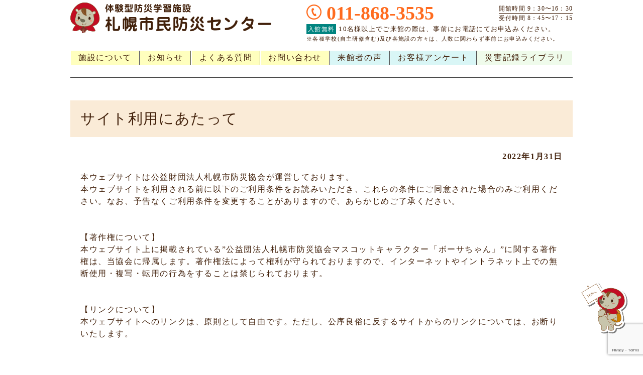

--- FILE ---
content_type: text/html; charset=UTF-8
request_url: https://www.119.or.jp/sapporo-preventioncenter/%e3%82%b5%e3%82%a4%e3%83%88%e5%88%a9%e7%94%a8%e3%81%ab%e3%81%82%e3%81%9f%e3%81%a3%e3%81%a6/
body_size: 34804
content:

<!--さくら新サーバー-->
<!DOCTYPE html>
<html lang="ja">
<head>
<meta charset="UTF-8">
<title>
  サイト利用にあたって</title>
<meta name="viewport" content="width=device-width, initial-scale=1.0, maximum-scale=1.0, minimum-scale=1.0">
<meta name="description" content="札幌市民防災センターは、いろいろな災害の模擬体験をしながら、防火・防災に関する知識や、災害が発生したときの行動を学んでいただくための施設です。さまざまな体験を通して、防火・防災に対する意識をより高めていただくことができればと思います。" />
<meta name="keywords" content="札幌,sapporo,さっぽろ,防災,災害,混雑,体験,屋内,無料,防火,消化器,防災センター,消防車,体験施設,学習施設,地震体験" />
<link rel="stylesheet" href="https://www.119.or.jp/sapporo-preventioncenter/wp-content/themes/bousai/css/common.css">
<link rel="stylesheet" href="https://www.119.or.jp/sapporo-preventioncenter/wp-content/themes/bousai/css/animate.min.css">
<link rel="stylesheet" href="https://www.119.or.jp/sapporo-preventioncenter/wp-content/themes/bousai/style.css">
<link rel="stylesheet" href="https://www.119.or.jp/sapporo-preventioncenter/wp-content/themes/bousai/css/lightbox.css">
<link rel="icon" href="https://www.119.or.jp/sapporo-preventioncenter/wp-content/themes/bousai/image/favicon.ico">
<link rel="stylesheet" href="https://cdn.jsdelivr.net/npm/swiper@11/swiper-bundle.min.css"/>
<script src="https://cdn.jsdelivr.net/npm/swiper@11/swiper-bundle.min.js"></script>
<script src="https://code.jquery.com/jquery-3.6.0.min.js" integrity="sha256-/xUj+3OJU5yExlq6GSYGSHk7tPXikynS7ogEvDej/m4=" crossorigin="anonymous"></script>
<script src="https://www.119.or.jp/sapporo-preventioncenter/wp-content/themes/bousai/js/wow.min.js"></script>
<script src="https://www.119.or.jp/sapporo-preventioncenter/wp-content/themes/bousai/js/scripts.js"></script>
<script src="https://www.119.or.jp/sapporo-preventioncenter/wp-content/themes/bousai/js/lightbox.js"></script>
<script>new WOW().init();</script>
<!-- Global site tag (gtag.js) - Google Analytics -->
<script async src="https://www.googletagmanager.com/gtag/js?id=G-X363PFMPNJ"></script>
<script>
  window.dataLayer = window.dataLayer || [];
  function gtag(){dataLayer.push(arguments);}
  gtag('js', new Date());

  gtag('config', 'G-X363PFMPNJ');
</script>
<meta name='robots' content='max-image-preview:large' />
<link rel="alternate" type="application/rss+xml" title="札幌市民防災センター &raquo; サイト利用にあたって のコメントのフィード" href="https://www.119.or.jp/sapporo-preventioncenter/%e3%82%b5%e3%82%a4%e3%83%88%e5%88%a9%e7%94%a8%e3%81%ab%e3%81%82%e3%81%9f%e3%81%a3%e3%81%a6/feed/" />
<script type="text/javascript">
window._wpemojiSettings = {"baseUrl":"https:\/\/s.w.org\/images\/core\/emoji\/14.0.0\/72x72\/","ext":".png","svgUrl":"https:\/\/s.w.org\/images\/core\/emoji\/14.0.0\/svg\/","svgExt":".svg","source":{"concatemoji":"https:\/\/www.119.or.jp\/sapporo-preventioncenter\/wp-includes\/js\/wp-emoji-release.min.js?ver=6.2.8"}};
/*! This file is auto-generated */
!function(e,a,t){var n,r,o,i=a.createElement("canvas"),p=i.getContext&&i.getContext("2d");function s(e,t){p.clearRect(0,0,i.width,i.height),p.fillText(e,0,0);e=i.toDataURL();return p.clearRect(0,0,i.width,i.height),p.fillText(t,0,0),e===i.toDataURL()}function c(e){var t=a.createElement("script");t.src=e,t.defer=t.type="text/javascript",a.getElementsByTagName("head")[0].appendChild(t)}for(o=Array("flag","emoji"),t.supports={everything:!0,everythingExceptFlag:!0},r=0;r<o.length;r++)t.supports[o[r]]=function(e){if(p&&p.fillText)switch(p.textBaseline="top",p.font="600 32px Arial",e){case"flag":return s("\ud83c\udff3\ufe0f\u200d\u26a7\ufe0f","\ud83c\udff3\ufe0f\u200b\u26a7\ufe0f")?!1:!s("\ud83c\uddfa\ud83c\uddf3","\ud83c\uddfa\u200b\ud83c\uddf3")&&!s("\ud83c\udff4\udb40\udc67\udb40\udc62\udb40\udc65\udb40\udc6e\udb40\udc67\udb40\udc7f","\ud83c\udff4\u200b\udb40\udc67\u200b\udb40\udc62\u200b\udb40\udc65\u200b\udb40\udc6e\u200b\udb40\udc67\u200b\udb40\udc7f");case"emoji":return!s("\ud83e\udef1\ud83c\udffb\u200d\ud83e\udef2\ud83c\udfff","\ud83e\udef1\ud83c\udffb\u200b\ud83e\udef2\ud83c\udfff")}return!1}(o[r]),t.supports.everything=t.supports.everything&&t.supports[o[r]],"flag"!==o[r]&&(t.supports.everythingExceptFlag=t.supports.everythingExceptFlag&&t.supports[o[r]]);t.supports.everythingExceptFlag=t.supports.everythingExceptFlag&&!t.supports.flag,t.DOMReady=!1,t.readyCallback=function(){t.DOMReady=!0},t.supports.everything||(n=function(){t.readyCallback()},a.addEventListener?(a.addEventListener("DOMContentLoaded",n,!1),e.addEventListener("load",n,!1)):(e.attachEvent("onload",n),a.attachEvent("onreadystatechange",function(){"complete"===a.readyState&&t.readyCallback()})),(e=t.source||{}).concatemoji?c(e.concatemoji):e.wpemoji&&e.twemoji&&(c(e.twemoji),c(e.wpemoji)))}(window,document,window._wpemojiSettings);
</script>
<style type="text/css">
img.wp-smiley,
img.emoji {
	display: inline !important;
	border: none !important;
	box-shadow: none !important;
	height: 1em !important;
	width: 1em !important;
	margin: 0 0.07em !important;
	vertical-align: -0.1em !important;
	background: none !important;
	padding: 0 !important;
}
</style>
	<link rel='stylesheet' id='wp-block-library-css' href='https://www.119.or.jp/sapporo-preventioncenter/wp-includes/css/dist/block-library/style.min.css?ver=6.2.8' type='text/css' media='all' />
<link rel='stylesheet' id='classic-theme-styles-css' href='https://www.119.or.jp/sapporo-preventioncenter/wp-includes/css/classic-themes.min.css?ver=6.2.8' type='text/css' media='all' />
<style id='global-styles-inline-css' type='text/css'>
body{--wp--preset--color--black: #000000;--wp--preset--color--cyan-bluish-gray: #abb8c3;--wp--preset--color--white: #ffffff;--wp--preset--color--pale-pink: #f78da7;--wp--preset--color--vivid-red: #cf2e2e;--wp--preset--color--luminous-vivid-orange: #ff6900;--wp--preset--color--luminous-vivid-amber: #fcb900;--wp--preset--color--light-green-cyan: #7bdcb5;--wp--preset--color--vivid-green-cyan: #00d084;--wp--preset--color--pale-cyan-blue: #8ed1fc;--wp--preset--color--vivid-cyan-blue: #0693e3;--wp--preset--color--vivid-purple: #9b51e0;--wp--preset--gradient--vivid-cyan-blue-to-vivid-purple: linear-gradient(135deg,rgba(6,147,227,1) 0%,rgb(155,81,224) 100%);--wp--preset--gradient--light-green-cyan-to-vivid-green-cyan: linear-gradient(135deg,rgb(122,220,180) 0%,rgb(0,208,130) 100%);--wp--preset--gradient--luminous-vivid-amber-to-luminous-vivid-orange: linear-gradient(135deg,rgba(252,185,0,1) 0%,rgba(255,105,0,1) 100%);--wp--preset--gradient--luminous-vivid-orange-to-vivid-red: linear-gradient(135deg,rgba(255,105,0,1) 0%,rgb(207,46,46) 100%);--wp--preset--gradient--very-light-gray-to-cyan-bluish-gray: linear-gradient(135deg,rgb(238,238,238) 0%,rgb(169,184,195) 100%);--wp--preset--gradient--cool-to-warm-spectrum: linear-gradient(135deg,rgb(74,234,220) 0%,rgb(151,120,209) 20%,rgb(207,42,186) 40%,rgb(238,44,130) 60%,rgb(251,105,98) 80%,rgb(254,248,76) 100%);--wp--preset--gradient--blush-light-purple: linear-gradient(135deg,rgb(255,206,236) 0%,rgb(152,150,240) 100%);--wp--preset--gradient--blush-bordeaux: linear-gradient(135deg,rgb(254,205,165) 0%,rgb(254,45,45) 50%,rgb(107,0,62) 100%);--wp--preset--gradient--luminous-dusk: linear-gradient(135deg,rgb(255,203,112) 0%,rgb(199,81,192) 50%,rgb(65,88,208) 100%);--wp--preset--gradient--pale-ocean: linear-gradient(135deg,rgb(255,245,203) 0%,rgb(182,227,212) 50%,rgb(51,167,181) 100%);--wp--preset--gradient--electric-grass: linear-gradient(135deg,rgb(202,248,128) 0%,rgb(113,206,126) 100%);--wp--preset--gradient--midnight: linear-gradient(135deg,rgb(2,3,129) 0%,rgb(40,116,252) 100%);--wp--preset--duotone--dark-grayscale: url('#wp-duotone-dark-grayscale');--wp--preset--duotone--grayscale: url('#wp-duotone-grayscale');--wp--preset--duotone--purple-yellow: url('#wp-duotone-purple-yellow');--wp--preset--duotone--blue-red: url('#wp-duotone-blue-red');--wp--preset--duotone--midnight: url('#wp-duotone-midnight');--wp--preset--duotone--magenta-yellow: url('#wp-duotone-magenta-yellow');--wp--preset--duotone--purple-green: url('#wp-duotone-purple-green');--wp--preset--duotone--blue-orange: url('#wp-duotone-blue-orange');--wp--preset--font-size--small: 13px;--wp--preset--font-size--medium: 20px;--wp--preset--font-size--large: 36px;--wp--preset--font-size--x-large: 42px;--wp--preset--spacing--20: 0.44rem;--wp--preset--spacing--30: 0.67rem;--wp--preset--spacing--40: 1rem;--wp--preset--spacing--50: 1.5rem;--wp--preset--spacing--60: 2.25rem;--wp--preset--spacing--70: 3.38rem;--wp--preset--spacing--80: 5.06rem;--wp--preset--shadow--natural: 6px 6px 9px rgba(0, 0, 0, 0.2);--wp--preset--shadow--deep: 12px 12px 50px rgba(0, 0, 0, 0.4);--wp--preset--shadow--sharp: 6px 6px 0px rgba(0, 0, 0, 0.2);--wp--preset--shadow--outlined: 6px 6px 0px -3px rgba(255, 255, 255, 1), 6px 6px rgba(0, 0, 0, 1);--wp--preset--shadow--crisp: 6px 6px 0px rgba(0, 0, 0, 1);}:where(.is-layout-flex){gap: 0.5em;}body .is-layout-flow > .alignleft{float: left;margin-inline-start: 0;margin-inline-end: 2em;}body .is-layout-flow > .alignright{float: right;margin-inline-start: 2em;margin-inline-end: 0;}body .is-layout-flow > .aligncenter{margin-left: auto !important;margin-right: auto !important;}body .is-layout-constrained > .alignleft{float: left;margin-inline-start: 0;margin-inline-end: 2em;}body .is-layout-constrained > .alignright{float: right;margin-inline-start: 2em;margin-inline-end: 0;}body .is-layout-constrained > .aligncenter{margin-left: auto !important;margin-right: auto !important;}body .is-layout-constrained > :where(:not(.alignleft):not(.alignright):not(.alignfull)){max-width: var(--wp--style--global--content-size);margin-left: auto !important;margin-right: auto !important;}body .is-layout-constrained > .alignwide{max-width: var(--wp--style--global--wide-size);}body .is-layout-flex{display: flex;}body .is-layout-flex{flex-wrap: wrap;align-items: center;}body .is-layout-flex > *{margin: 0;}:where(.wp-block-columns.is-layout-flex){gap: 2em;}.has-black-color{color: var(--wp--preset--color--black) !important;}.has-cyan-bluish-gray-color{color: var(--wp--preset--color--cyan-bluish-gray) !important;}.has-white-color{color: var(--wp--preset--color--white) !important;}.has-pale-pink-color{color: var(--wp--preset--color--pale-pink) !important;}.has-vivid-red-color{color: var(--wp--preset--color--vivid-red) !important;}.has-luminous-vivid-orange-color{color: var(--wp--preset--color--luminous-vivid-orange) !important;}.has-luminous-vivid-amber-color{color: var(--wp--preset--color--luminous-vivid-amber) !important;}.has-light-green-cyan-color{color: var(--wp--preset--color--light-green-cyan) !important;}.has-vivid-green-cyan-color{color: var(--wp--preset--color--vivid-green-cyan) !important;}.has-pale-cyan-blue-color{color: var(--wp--preset--color--pale-cyan-blue) !important;}.has-vivid-cyan-blue-color{color: var(--wp--preset--color--vivid-cyan-blue) !important;}.has-vivid-purple-color{color: var(--wp--preset--color--vivid-purple) !important;}.has-black-background-color{background-color: var(--wp--preset--color--black) !important;}.has-cyan-bluish-gray-background-color{background-color: var(--wp--preset--color--cyan-bluish-gray) !important;}.has-white-background-color{background-color: var(--wp--preset--color--white) !important;}.has-pale-pink-background-color{background-color: var(--wp--preset--color--pale-pink) !important;}.has-vivid-red-background-color{background-color: var(--wp--preset--color--vivid-red) !important;}.has-luminous-vivid-orange-background-color{background-color: var(--wp--preset--color--luminous-vivid-orange) !important;}.has-luminous-vivid-amber-background-color{background-color: var(--wp--preset--color--luminous-vivid-amber) !important;}.has-light-green-cyan-background-color{background-color: var(--wp--preset--color--light-green-cyan) !important;}.has-vivid-green-cyan-background-color{background-color: var(--wp--preset--color--vivid-green-cyan) !important;}.has-pale-cyan-blue-background-color{background-color: var(--wp--preset--color--pale-cyan-blue) !important;}.has-vivid-cyan-blue-background-color{background-color: var(--wp--preset--color--vivid-cyan-blue) !important;}.has-vivid-purple-background-color{background-color: var(--wp--preset--color--vivid-purple) !important;}.has-black-border-color{border-color: var(--wp--preset--color--black) !important;}.has-cyan-bluish-gray-border-color{border-color: var(--wp--preset--color--cyan-bluish-gray) !important;}.has-white-border-color{border-color: var(--wp--preset--color--white) !important;}.has-pale-pink-border-color{border-color: var(--wp--preset--color--pale-pink) !important;}.has-vivid-red-border-color{border-color: var(--wp--preset--color--vivid-red) !important;}.has-luminous-vivid-orange-border-color{border-color: var(--wp--preset--color--luminous-vivid-orange) !important;}.has-luminous-vivid-amber-border-color{border-color: var(--wp--preset--color--luminous-vivid-amber) !important;}.has-light-green-cyan-border-color{border-color: var(--wp--preset--color--light-green-cyan) !important;}.has-vivid-green-cyan-border-color{border-color: var(--wp--preset--color--vivid-green-cyan) !important;}.has-pale-cyan-blue-border-color{border-color: var(--wp--preset--color--pale-cyan-blue) !important;}.has-vivid-cyan-blue-border-color{border-color: var(--wp--preset--color--vivid-cyan-blue) !important;}.has-vivid-purple-border-color{border-color: var(--wp--preset--color--vivid-purple) !important;}.has-vivid-cyan-blue-to-vivid-purple-gradient-background{background: var(--wp--preset--gradient--vivid-cyan-blue-to-vivid-purple) !important;}.has-light-green-cyan-to-vivid-green-cyan-gradient-background{background: var(--wp--preset--gradient--light-green-cyan-to-vivid-green-cyan) !important;}.has-luminous-vivid-amber-to-luminous-vivid-orange-gradient-background{background: var(--wp--preset--gradient--luminous-vivid-amber-to-luminous-vivid-orange) !important;}.has-luminous-vivid-orange-to-vivid-red-gradient-background{background: var(--wp--preset--gradient--luminous-vivid-orange-to-vivid-red) !important;}.has-very-light-gray-to-cyan-bluish-gray-gradient-background{background: var(--wp--preset--gradient--very-light-gray-to-cyan-bluish-gray) !important;}.has-cool-to-warm-spectrum-gradient-background{background: var(--wp--preset--gradient--cool-to-warm-spectrum) !important;}.has-blush-light-purple-gradient-background{background: var(--wp--preset--gradient--blush-light-purple) !important;}.has-blush-bordeaux-gradient-background{background: var(--wp--preset--gradient--blush-bordeaux) !important;}.has-luminous-dusk-gradient-background{background: var(--wp--preset--gradient--luminous-dusk) !important;}.has-pale-ocean-gradient-background{background: var(--wp--preset--gradient--pale-ocean) !important;}.has-electric-grass-gradient-background{background: var(--wp--preset--gradient--electric-grass) !important;}.has-midnight-gradient-background{background: var(--wp--preset--gradient--midnight) !important;}.has-small-font-size{font-size: var(--wp--preset--font-size--small) !important;}.has-medium-font-size{font-size: var(--wp--preset--font-size--medium) !important;}.has-large-font-size{font-size: var(--wp--preset--font-size--large) !important;}.has-x-large-font-size{font-size: var(--wp--preset--font-size--x-large) !important;}
.wp-block-navigation a:where(:not(.wp-element-button)){color: inherit;}
:where(.wp-block-columns.is-layout-flex){gap: 2em;}
.wp-block-pullquote{font-size: 1.5em;line-height: 1.6;}
</style>
<link rel='stylesheet' id='contact-form-7-css' href='https://www.119.or.jp/sapporo-preventioncenter/wp-content/plugins/contact-form-7/includes/css/styles.css?ver=5.8.2' type='text/css' media='all' />
<link rel='stylesheet' id='wp-pagenavi-css' href='https://www.119.or.jp/sapporo-preventioncenter/wp-content/plugins/wp-pagenavi/pagenavi-css.css?ver=2.70' type='text/css' media='all' />
<link rel="https://api.w.org/" href="https://www.119.or.jp/sapporo-preventioncenter/wp-json/" /><link rel="alternate" type="application/json" href="https://www.119.or.jp/sapporo-preventioncenter/wp-json/wp/v2/posts/66" /><link rel="EditURI" type="application/rsd+xml" title="RSD" href="https://www.119.or.jp/sapporo-preventioncenter/xmlrpc.php?rsd" />
<link rel="wlwmanifest" type="application/wlwmanifest+xml" href="https://www.119.or.jp/sapporo-preventioncenter/wp-includes/wlwmanifest.xml" />
<meta name="generator" content="WordPress 6.2.8" />
<link rel="canonical" href="https://www.119.or.jp/sapporo-preventioncenter/%e3%82%b5%e3%82%a4%e3%83%88%e5%88%a9%e7%94%a8%e3%81%ab%e3%81%82%e3%81%9f%e3%81%a3%e3%81%a6/" />
<link rel='shortlink' href='https://www.119.or.jp/sapporo-preventioncenter/?p=66' />
<link rel="alternate" type="application/json+oembed" href="https://www.119.or.jp/sapporo-preventioncenter/wp-json/oembed/1.0/embed?url=https%3A%2F%2Fwww.119.or.jp%2Fsapporo-preventioncenter%2F%25e3%2582%25b5%25e3%2582%25a4%25e3%2583%2588%25e5%2588%25a9%25e7%2594%25a8%25e3%2581%25ab%25e3%2581%2582%25e3%2581%259f%25e3%2581%25a3%25e3%2581%25a6%2F" />
<link rel="alternate" type="text/xml+oembed" href="https://www.119.or.jp/sapporo-preventioncenter/wp-json/oembed/1.0/embed?url=https%3A%2F%2Fwww.119.or.jp%2Fsapporo-preventioncenter%2F%25e3%2582%25b5%25e3%2582%25a4%25e3%2583%2588%25e5%2588%25a9%25e7%2594%25a8%25e3%2581%25ab%25e3%2581%2582%25e3%2581%259f%25e3%2581%25a3%25e3%2581%25a6%2F&#038;format=xml" />
<meta name="google-site-verification" content="_bE_PbolUXw6JKDY-TrUj7utjn4UJIIB0nkejUGI-aU" />
</head>
<body>
<header class="inner">

<div class="header-flex">
<h1><a href="https://www.119.or.jp/sapporo-preventioncenter/"><figure><img src="https://www.119.or.jp/sapporo-preventioncenter/wp-content/themes/bousai/image/top-logo.svg" alt="札幌市民防災センター"></figure></a></h1>
<p class="muryo sp_only"><span class="free">入館無料</span></p>
<div class="info pc_only"><a class="tel" href="tel:011-868-3535">011<sapn>-</sapn>868<sapn>-</sapn>3535</a>
<div class="time"><p class="business-time">開館時間 9：30〜16：30</p>
<p>受付時間 8：45〜17：15</p></div><p class="notice"><span class="free">入館無料</span>10名様以上でご来館の際は、<br class="sp_only">事前にお電話にてお申込みください。<br><small>※各種学校(自主研修含む)及び各施設の方々は、<br class="sp_only">人数に関わらず事前にお申込みください。</small></p></div>
</div>

<div class="header-submenu pc_only">
    <ul>
        <li><a href="https://www.119.or.jp/sapporo-preventioncenter/#facility" class="submenu-article color01">施設について</a></li>
        <li><a href="https://www.119.or.jp/sapporo-preventioncenter/#news" class="submenu-article color01">お知らせ</a></li>
        <li><a href="https://www.119.or.jp/sapporo-preventioncenter/faq" class="submenu-article color01">よくある質問</a></li>
        <li><a href="https://www.119.or.jp/sapporo-preventioncenter/contact" class="submenu-article color01">お問い合わせ</a></li>
        <li><a href="https://www.119.or.jp/sapporo-preventioncenter/voice2" class="submenu-article color02">来館者の声</a></li>
        <li><a href="https://forms.gle/a6LpeY9Ge1Q4iebj8" target="_blank" class="submenu-article color02" >お客様アンケート</a></li>
        <li><a href="https://www.119.or.jp/sapporo-preventioncenter/library" class="submenu-article anquet color03" >災害記録ライブラリ</a></li>
    </ul>
</div>


<div id="nav-wrapper" class="nav-wrapper sp_only">
<div class="hamburger" id="js-hamburger">
<span class="hamburger__line hamburger__line--1"></span>
<span class="hamburger__line hamburger__line--2"></span>
<span class="hamburger__line hamburger__line--3"></span>
</div>
<nav class="sp-nav">
<div class="menu-menu-container"><ul id="menu-menu" class="menu"><li id="menu-item-290" class="menu-item menu-item-type-custom menu-item-object-custom menu-item-home menu-item-290"><a href="http://www.119.or.jp/sapporo-preventioncenter/">TOP</a></li>
<li id="menu-item-255" class="menu-item menu-item-type-custom menu-item-object-custom menu-item-home menu-item-255"><a href="http://www.119.or.jp/sapporo-preventioncenter#access">アクセス</a></li>
<li id="menu-item-252" class="menu-item menu-item-type-custom menu-item-object-custom menu-item-home menu-item-252"><a href="http://www.119.or.jp/sapporo-preventioncenter#congestion">混雑状況</a></li>
<li id="menu-item-253" class="menu-item menu-item-type-custom menu-item-object-custom menu-item-home menu-item-253"><a href="http://www.119.or.jp/sapporo-preventioncenter#facility">施設について</a></li>
<li id="menu-item-254" class="menu-item menu-item-type-custom menu-item-object-custom menu-item-home menu-item-254"><a href="http://www.119.or.jp/sapporo-preventioncenter#news">お知らせ</a></li>
<li id="menu-item-587" class="menu-item menu-item-type-post_type menu-item-object-page menu-item-587"><a href="https://www.119.or.jp/sapporo-preventioncenter/faq/">よくある質問</a></li>
<li id="menu-item-588" class="menu-item menu-item-type-post_type menu-item-object-page menu-item-588"><a href="https://www.119.or.jp/sapporo-preventioncenter/contact/">お問い合わせ</a></li>
<li id="menu-item-586" class="menu-item menu-item-type-post_type menu-item-object-page menu-item-586"><a href="https://www.119.or.jp/sapporo-preventioncenter/voice2/">来館者の声</a></li>
<li id="menu-item-589" class="menu-item menu-item-type-custom menu-item-object-custom menu-item-589"><a href="https://forms.gle/a6LpeY9Ge1Q4iebj8">お客様アンケート</a></li>
<li id="menu-item-994" class="menu-item menu-item-type-post_type menu-item-object-page menu-item-994"><a href="https://www.119.or.jp/sapporo-preventioncenter/library/">災害記録ライブラリ</a></li>
</ul></div><dl>
<dt>10名様以上でご来館の際は、<br class="sp_only">事前にお電話にてお申込みください。<br><small>※各種学校(自主研修含む)及び各施設の方々は、<br class="sp_only">人数に関わらず事前にお申込みください。</small></dt>
<dd><a href="tel:011-868-3535">011-868-3535</a></dd>
</dl>
<p>開館時間：9:30-16:30<br>受付時間：8:45-17:15</p>
<div class="map"><iframe src="https://www.google.com/maps/embed?pb=!1m18!1m12!1m3!1d7508.916683745508!2d141.4104638693367!3d43.04090319828612!2m3!1f0!2f0!3f0!3m2!1i1024!2i768!4f13.1!3m3!1m2!1s0x5f0b2bba8f5bf1a1%3A0xe7795f72e652a4f3!2z5pyt5bmM5biC5rCR6Ziy54G944K744Oz44K_44O8!5e0!3m2!1sja!2sjp!4v1642119389708!5m2!1sja!2sjp" style="border:0;" allowfullscreen="" loading="lazy"></iframe></div>
</nav>
<div class="black-bg" id="js-black-bg"></div>
</div>


</header>
<main>
<div class="breadcrumbs" typeof="BreadcrumbList" vocab="https://schema.org/">
    </div>

<div class="inner">
  <div class="single-content">
                <div class="cont-area">
	  <!--<h4><span class="cat uncategorized">お知らせ</span><script async src="https://platform.twitter.com/widgets.js" charset="utf-8"></script></h4>-->
        <div class="cont">
          <h5>サイト利用にあたって</h5>
		  <dl>
		   <dt>2022年1月31日</dt>
		   <dd><p>本ウェブサイトは公益財団法人札幌市防災協会が運営しております。<br />
本ウェブサイトを利用される前に以下のご利用条件をお読みいただき、これらの条件にご同意された場合のみご利用ください。なお、予告なくご利用条件を変更することがありますので、あらかじめご了承ください。</p>
<p>&nbsp;</p>
<p>&nbsp;</p>
<p>【著作権について】<br />
本ウェブサイト上に掲載されている&#8221;公益団法人札幌市防災協会マスコットキャラクター「ボーサちゃん」&#8221;に関する著作権は、当協会に帰属します。著作権法によって権利が守られておりますので、インターネットやイントラネット上での無断使用・複写・転用の行為をすることは禁じられております。</p>
<p>&nbsp;</p>
<p>&nbsp;</p>
<p>【リンクについて】<br />
本ウェブサイトへのリンクは、原則として自由です。ただし、公序良俗に反するサイトからのリンクについては、お断りいたします。</p>
<p>&nbsp;</p>
<p>&nbsp;</p>
<p>【免責事項について】<br />
当協会は、細心の注意を払って本ウェブサイトに情報を掲載していますが、その正確性及び完全性などに関して保証するものではありません。また、本ウェブサイトのご利用に起因するソフトウェア・ハードウェア上の事故や、ご利用することによって生じた全ての損害についていかなる責任も負いません。 なお、予告なしに掲載されている情報の全部または一部を変更する場合や、運営を中断または中止することがありますので、あらかじめご了承ください。</p>
<p><!-- 個人的な利用に関しては、あくまでも第三者が閲覧可能な環境に流用されない、または営利的な目的で利用されないという前提において、表示、複製、印刷などは認められるものとしますが、改変などは認められません。 ダウンロードできるコンテンツについて パンフレットなどのデータをダウンロードした場合、ご自分のご家庭で、個人的にご利用いただく場合のみ、データをご利用いただくことができます。ただし、これらのデータの著作権又は著作隣接権を譲渡するものではありませんので、予めご了承ください。 --></p>
</dd>
		  </dl>
        </div>
        </div>

            <p class="back"><a href="http://119.or.jp/sapporo-preventioncenter/">TOPに戻る</a></p>
</div>
</div>
</main>

<script type='text/javascript' src='https://www.119.or.jp/sapporo-preventioncenter/wp-content/plugins/contact-form-7/includes/swv/js/index.js?ver=5.8.2' id='swv-js'></script>
<script type='text/javascript' id='contact-form-7-js-extra'>
/* <![CDATA[ */
var wpcf7 = {"api":{"root":"https:\/\/www.119.or.jp\/sapporo-preventioncenter\/wp-json\/","namespace":"contact-form-7\/v1"}};
/* ]]> */
</script>
<script type='text/javascript' src='https://www.119.or.jp/sapporo-preventioncenter/wp-content/plugins/contact-form-7/includes/js/index.js?ver=5.8.2' id='contact-form-7-js'></script>
<script type='text/javascript' src='https://www.google.com/recaptcha/api.js?render=6Ldr2OYoAAAAANENiEMXR_TZNUtsHHYdXf5TlrOO&#038;ver=3.0' id='google-recaptcha-js'></script>
<script type='text/javascript' src='https://www.119.or.jp/sapporo-preventioncenter/wp-includes/js/dist/vendor/wp-polyfill-inert.min.js?ver=3.1.2' id='wp-polyfill-inert-js'></script>
<script type='text/javascript' src='https://www.119.or.jp/sapporo-preventioncenter/wp-includes/js/dist/vendor/regenerator-runtime.min.js?ver=0.13.11' id='regenerator-runtime-js'></script>
<script type='text/javascript' src='https://www.119.or.jp/sapporo-preventioncenter/wp-includes/js/dist/vendor/wp-polyfill.min.js?ver=3.15.0' id='wp-polyfill-js'></script>
<script type='text/javascript' id='wpcf7-recaptcha-js-extra'>
/* <![CDATA[ */
var wpcf7_recaptcha = {"sitekey":"6Ldr2OYoAAAAANENiEMXR_TZNUtsHHYdXf5TlrOO","actions":{"homepage":"homepage","contactform":"contactform"}};
/* ]]> */
</script>
<script type='text/javascript' src='https://www.119.or.jp/sapporo-preventioncenter/wp-content/plugins/contact-form-7/modules/recaptcha/index.js?ver=5.8.2' id='wpcf7-recaptcha-js'></script>
<footer id="access"><div class="bg-image"><div class="inner"><div class="info"><figure><img src="https://www.119.or.jp/sapporo-preventioncenter/wp-content/themes/bousai/image/top-logo.svg" alt="札幌市民防災センター"></figure>
<dl><dt>住　所</dt><dd><p><small>〒003-0023</small><br>札幌市白石区南郷通6丁目北2-1</p></dd></dl><dl><dt>時　間</dt><dd>9時30分〜16時30分</dd></dl>
<dl><dt>入館料</dt><dd>無料</dd></dl><dl><dt>休館日</dt><dd><p>年末年始及び第１・第３月曜日（祝日の場合は翌日）</p><small>※機器の保守点検などによる臨時休館があります。</small></dd></dl>
</div><div class="map"><iframe src="https://www.google.com/maps/embed?pb=!1m18!1m12!1m3!1d7508.916683745508!2d141.4104638693367!3d43.04090319828612!2m3!1f0!2f0!3f0!3m2!1i1024!2i768!4f13.1!3m3!1m2!1s0x5f0b2bba8f5bf1a1%3A0xe7795f72e652a4f3!2z5pyt5bmM5biC5rCR6Ziy54G944K744Oz44K_44O8!5e0!3m2!1sja!2sjp!4v1642119389708!5m2!1sja!2sjp" style="border:0;" allowfullscreen="" loading="lazy"></iframe></div>
<div class="access"><dl class="traffic"><figure><img src="https://www.119.or.jp/sapporo-preventioncenter/wp-content/themes/bousai/image/train.svg"></figure><dt>公共交通機関</dt><dd><span class="first">地下鉄 : </span><span class="second">札幌市営地下鉄東西線・南郷7丁目駅<small>（1番出口徒歩3分）</small></span><br class="pc_only"><span class="first">バ　ス : </span><span class="second">北海道中央バス<small>（澄78系統、白25系統）</small>・南郷通6丁目停留所</dd></dl>
    <dl class="parking"><figure><img src="https://www.119.or.jp/sapporo-preventioncenter/wp-content/themes/bousai/image/car.svg"></figure><dt><span>駐</span><span>車</span><span>場</sapn></dt><dd>駐車スペースに限りがあります。できるだけ公共の交通機関をご利用ください。<br>※各種講習受講の方はご利用できません。<br>貸切バス、身障者用 <br class="sp_only"><small>※申し込み時にお電話で利用をご相談ください。</small></dd></dl>
    <dl class="bicycle-parking"><figure><img src="https://www.119.or.jp/sapporo-preventioncenter/wp-content/themes/bousai/image/cycle.svg"></figure><dt><span>駐</span><span>輪</span><span>場</span></dt><dd>12台</dd></dl>
</div></div></div>

<div class="footer-tel"><p>10名様以上でご来館の際は、<br class="sp_only">事前にお電話にてお申込みください。<br><small>※各種学校(自主研修含む)及び各施設の方々は、<br class="sp_only">人数に関わらず事前にお申込みください。</small></p>
    <a class="tel" href="tel:011-868-3535">011<sapn>-</sapn>868<sapn>-</sapn>3535</a>
<p class="business-time">受付時間 8：45〜17：15</p></div>

<div class="organization">
<h4 class="js-toggle">連携団体<span class="toggle-marker"></span></h4>
<ul class="inner"><li><a href="https://www.plaza-sapporo.or.jp/" target="_blank" rel="noopener noreferrer">公益財団法人<br class="pc_only">札幌国際プラザ</a></li>
    <li><a href="http://www.ssc.slp.or.jp/" target="_blank" rel="noopener noreferrer">札幌市<br class="pc_only">青少年科学館</a></li>
        <li><a href="https://www.city.chitose.lg.jp/docs/98-42974-192-1016.html" target="_blank" rel="noopener noreferrer">千歳市<br class="pc_only">防災学習交流センター<br class="pc_only">そなえーる</a></li>
        <li><a href="http://chieria.slp.or.jp/" target="_blank" rel="noopener noreferrer">札幌市<br class="pc_only">生涯学習センター<br class="pc_only">ちえりあ</a></li>
        <li><a href="http://kyouiku.bousai-hokkaido.jp/wordpress/network/" target="_blank" rel="noopener noreferrer">ほっかいどう<br class="pc_only">防災教育<br class="pc_only">協働ネットワーク</a></li>
        <li><a href="https://www.pcom.or.jp/" target="_blank" rel="noopener noreferrer">公益財団法人<br class="pc_only">日本公衆電話会</a></li></ul>
</div>
<div class="copylight"><ul><li><a href="https://www.city.sapporo.jp/shobo/tenji/oshirase/security.html" target="_blank" rel="noopener noreferrer">ソーシャルメディアポリシー</a></li><li><a href="http://119.or.jp/sapporo-preventioncenter/?p=66">ご利用にあたって</a></li><li><a href="http://www.119.or.jp/" target="_blank" rel="noopener noreferrer">公益財団法人札幌市防災協会</a></li><li><a href="https://www.city.sapporo.jp/org/shobo/index.html" target="_blank" rel="noopener noreferrer">札幌市消防局</a></li></ul>
<small>2022 SAPPORO DISASTER PREVENTION CENTER.<br class="sp_only">掲載の記事・写真・図版について、無断転載を禁じます</small>
</div>
</footer>
<figure class="top pc_only"><a href="#"><img src="https://www.119.or.jp/sapporo-preventioncenter/wp-content/themes/bousai/image/bosachan04.svg" alt="topに戻る"></a></figure>
<!--<div class="fix-info sp_only">
  <div class="fix-info-tel">
    <p>来館のご予約は</p>
    <a class="tel" href="tel:011-868-3535"><p>011<span>-</span>868<span>-</span>3535</p></a>
  </div>
  <p class="fix-info-time">受付時間<span>8:45〜17:15</span></p>
</div>-->

<script>


$(function(){
    const slideLength = document.querySelectorAll('#mainSlider .swiper-container .swiper-slide').length
 
    if (slideLength == 1) { //スライドが1枚だった場合はslideNoneというクラスを付与する
    $("#mainSlider .swiper-container").addClass("slideNone");
    }
});

 const swiper = new Swiper(".swiper", {
  // ページネーションが必要なら追加
  pagination: {
    el: ".swiper-pagination",
    type: "fraction" /* この行を追加 */
  },
  // ナビボタンが必要なら追加
  navigation: {
    nextEl: ".swiper-button-next",
    prevEl: ".swiper-button-prev"
  }
});

window.addEventListener('load', function(){
  let mySwiper = new Swiper(".swiper-container", {
    // Optional parameters
    loop: true, // ループの指定
    effect: "fade", //フェードの指定
    autoplay: {
        delay: 4000, //４秒後に次のスライドへ
        disableOnInteraction: false //ユーザー側で操作してもスライドを止めない
    },
    speed: 2000, //２秒かけてフェードで切り替わる
    allowTouchMove: false,//マウスでのスワイプを禁止
    pagination: { // 丸のページネーションを使うなら書く
        el: ".swiper-pagination",
        clickable: true //クリックを有効化する
    },
    navigation: { // 左右のページ送を使うなら書く
        nextEl: ".swiper-button-next",
        prevEl: ".swiper-button-prev"
    }
  });
});

window.onload = function () {
    var nav = document.getElementById('nav-wrapper');
    var hamburger = document.getElementById('js-hamburger');
    var blackBg = document.getElementById('js-black-bg');

    hamburger.addEventListener('click', function () {
        nav.classList.toggle('open');
    });
    blackBg.addEventListener('click', function () {
        nav.classList.remove('open');
    });
};

</script>
</body>

</html>


--- FILE ---
content_type: text/html; charset=utf-8
request_url: https://www.google.com/recaptcha/api2/anchor?ar=1&k=6Ldr2OYoAAAAANENiEMXR_TZNUtsHHYdXf5TlrOO&co=aHR0cHM6Ly93d3cuMTE5Lm9yLmpwOjQ0Mw..&hl=en&v=N67nZn4AqZkNcbeMu4prBgzg&size=invisible&anchor-ms=20000&execute-ms=30000&cb=h9qh9mi7h5rm
body_size: 48637
content:
<!DOCTYPE HTML><html dir="ltr" lang="en"><head><meta http-equiv="Content-Type" content="text/html; charset=UTF-8">
<meta http-equiv="X-UA-Compatible" content="IE=edge">
<title>reCAPTCHA</title>
<style type="text/css">
/* cyrillic-ext */
@font-face {
  font-family: 'Roboto';
  font-style: normal;
  font-weight: 400;
  font-stretch: 100%;
  src: url(//fonts.gstatic.com/s/roboto/v48/KFO7CnqEu92Fr1ME7kSn66aGLdTylUAMa3GUBHMdazTgWw.woff2) format('woff2');
  unicode-range: U+0460-052F, U+1C80-1C8A, U+20B4, U+2DE0-2DFF, U+A640-A69F, U+FE2E-FE2F;
}
/* cyrillic */
@font-face {
  font-family: 'Roboto';
  font-style: normal;
  font-weight: 400;
  font-stretch: 100%;
  src: url(//fonts.gstatic.com/s/roboto/v48/KFO7CnqEu92Fr1ME7kSn66aGLdTylUAMa3iUBHMdazTgWw.woff2) format('woff2');
  unicode-range: U+0301, U+0400-045F, U+0490-0491, U+04B0-04B1, U+2116;
}
/* greek-ext */
@font-face {
  font-family: 'Roboto';
  font-style: normal;
  font-weight: 400;
  font-stretch: 100%;
  src: url(//fonts.gstatic.com/s/roboto/v48/KFO7CnqEu92Fr1ME7kSn66aGLdTylUAMa3CUBHMdazTgWw.woff2) format('woff2');
  unicode-range: U+1F00-1FFF;
}
/* greek */
@font-face {
  font-family: 'Roboto';
  font-style: normal;
  font-weight: 400;
  font-stretch: 100%;
  src: url(//fonts.gstatic.com/s/roboto/v48/KFO7CnqEu92Fr1ME7kSn66aGLdTylUAMa3-UBHMdazTgWw.woff2) format('woff2');
  unicode-range: U+0370-0377, U+037A-037F, U+0384-038A, U+038C, U+038E-03A1, U+03A3-03FF;
}
/* math */
@font-face {
  font-family: 'Roboto';
  font-style: normal;
  font-weight: 400;
  font-stretch: 100%;
  src: url(//fonts.gstatic.com/s/roboto/v48/KFO7CnqEu92Fr1ME7kSn66aGLdTylUAMawCUBHMdazTgWw.woff2) format('woff2');
  unicode-range: U+0302-0303, U+0305, U+0307-0308, U+0310, U+0312, U+0315, U+031A, U+0326-0327, U+032C, U+032F-0330, U+0332-0333, U+0338, U+033A, U+0346, U+034D, U+0391-03A1, U+03A3-03A9, U+03B1-03C9, U+03D1, U+03D5-03D6, U+03F0-03F1, U+03F4-03F5, U+2016-2017, U+2034-2038, U+203C, U+2040, U+2043, U+2047, U+2050, U+2057, U+205F, U+2070-2071, U+2074-208E, U+2090-209C, U+20D0-20DC, U+20E1, U+20E5-20EF, U+2100-2112, U+2114-2115, U+2117-2121, U+2123-214F, U+2190, U+2192, U+2194-21AE, U+21B0-21E5, U+21F1-21F2, U+21F4-2211, U+2213-2214, U+2216-22FF, U+2308-230B, U+2310, U+2319, U+231C-2321, U+2336-237A, U+237C, U+2395, U+239B-23B7, U+23D0, U+23DC-23E1, U+2474-2475, U+25AF, U+25B3, U+25B7, U+25BD, U+25C1, U+25CA, U+25CC, U+25FB, U+266D-266F, U+27C0-27FF, U+2900-2AFF, U+2B0E-2B11, U+2B30-2B4C, U+2BFE, U+3030, U+FF5B, U+FF5D, U+1D400-1D7FF, U+1EE00-1EEFF;
}
/* symbols */
@font-face {
  font-family: 'Roboto';
  font-style: normal;
  font-weight: 400;
  font-stretch: 100%;
  src: url(//fonts.gstatic.com/s/roboto/v48/KFO7CnqEu92Fr1ME7kSn66aGLdTylUAMaxKUBHMdazTgWw.woff2) format('woff2');
  unicode-range: U+0001-000C, U+000E-001F, U+007F-009F, U+20DD-20E0, U+20E2-20E4, U+2150-218F, U+2190, U+2192, U+2194-2199, U+21AF, U+21E6-21F0, U+21F3, U+2218-2219, U+2299, U+22C4-22C6, U+2300-243F, U+2440-244A, U+2460-24FF, U+25A0-27BF, U+2800-28FF, U+2921-2922, U+2981, U+29BF, U+29EB, U+2B00-2BFF, U+4DC0-4DFF, U+FFF9-FFFB, U+10140-1018E, U+10190-1019C, U+101A0, U+101D0-101FD, U+102E0-102FB, U+10E60-10E7E, U+1D2C0-1D2D3, U+1D2E0-1D37F, U+1F000-1F0FF, U+1F100-1F1AD, U+1F1E6-1F1FF, U+1F30D-1F30F, U+1F315, U+1F31C, U+1F31E, U+1F320-1F32C, U+1F336, U+1F378, U+1F37D, U+1F382, U+1F393-1F39F, U+1F3A7-1F3A8, U+1F3AC-1F3AF, U+1F3C2, U+1F3C4-1F3C6, U+1F3CA-1F3CE, U+1F3D4-1F3E0, U+1F3ED, U+1F3F1-1F3F3, U+1F3F5-1F3F7, U+1F408, U+1F415, U+1F41F, U+1F426, U+1F43F, U+1F441-1F442, U+1F444, U+1F446-1F449, U+1F44C-1F44E, U+1F453, U+1F46A, U+1F47D, U+1F4A3, U+1F4B0, U+1F4B3, U+1F4B9, U+1F4BB, U+1F4BF, U+1F4C8-1F4CB, U+1F4D6, U+1F4DA, U+1F4DF, U+1F4E3-1F4E6, U+1F4EA-1F4ED, U+1F4F7, U+1F4F9-1F4FB, U+1F4FD-1F4FE, U+1F503, U+1F507-1F50B, U+1F50D, U+1F512-1F513, U+1F53E-1F54A, U+1F54F-1F5FA, U+1F610, U+1F650-1F67F, U+1F687, U+1F68D, U+1F691, U+1F694, U+1F698, U+1F6AD, U+1F6B2, U+1F6B9-1F6BA, U+1F6BC, U+1F6C6-1F6CF, U+1F6D3-1F6D7, U+1F6E0-1F6EA, U+1F6F0-1F6F3, U+1F6F7-1F6FC, U+1F700-1F7FF, U+1F800-1F80B, U+1F810-1F847, U+1F850-1F859, U+1F860-1F887, U+1F890-1F8AD, U+1F8B0-1F8BB, U+1F8C0-1F8C1, U+1F900-1F90B, U+1F93B, U+1F946, U+1F984, U+1F996, U+1F9E9, U+1FA00-1FA6F, U+1FA70-1FA7C, U+1FA80-1FA89, U+1FA8F-1FAC6, U+1FACE-1FADC, U+1FADF-1FAE9, U+1FAF0-1FAF8, U+1FB00-1FBFF;
}
/* vietnamese */
@font-face {
  font-family: 'Roboto';
  font-style: normal;
  font-weight: 400;
  font-stretch: 100%;
  src: url(//fonts.gstatic.com/s/roboto/v48/KFO7CnqEu92Fr1ME7kSn66aGLdTylUAMa3OUBHMdazTgWw.woff2) format('woff2');
  unicode-range: U+0102-0103, U+0110-0111, U+0128-0129, U+0168-0169, U+01A0-01A1, U+01AF-01B0, U+0300-0301, U+0303-0304, U+0308-0309, U+0323, U+0329, U+1EA0-1EF9, U+20AB;
}
/* latin-ext */
@font-face {
  font-family: 'Roboto';
  font-style: normal;
  font-weight: 400;
  font-stretch: 100%;
  src: url(//fonts.gstatic.com/s/roboto/v48/KFO7CnqEu92Fr1ME7kSn66aGLdTylUAMa3KUBHMdazTgWw.woff2) format('woff2');
  unicode-range: U+0100-02BA, U+02BD-02C5, U+02C7-02CC, U+02CE-02D7, U+02DD-02FF, U+0304, U+0308, U+0329, U+1D00-1DBF, U+1E00-1E9F, U+1EF2-1EFF, U+2020, U+20A0-20AB, U+20AD-20C0, U+2113, U+2C60-2C7F, U+A720-A7FF;
}
/* latin */
@font-face {
  font-family: 'Roboto';
  font-style: normal;
  font-weight: 400;
  font-stretch: 100%;
  src: url(//fonts.gstatic.com/s/roboto/v48/KFO7CnqEu92Fr1ME7kSn66aGLdTylUAMa3yUBHMdazQ.woff2) format('woff2');
  unicode-range: U+0000-00FF, U+0131, U+0152-0153, U+02BB-02BC, U+02C6, U+02DA, U+02DC, U+0304, U+0308, U+0329, U+2000-206F, U+20AC, U+2122, U+2191, U+2193, U+2212, U+2215, U+FEFF, U+FFFD;
}
/* cyrillic-ext */
@font-face {
  font-family: 'Roboto';
  font-style: normal;
  font-weight: 500;
  font-stretch: 100%;
  src: url(//fonts.gstatic.com/s/roboto/v48/KFO7CnqEu92Fr1ME7kSn66aGLdTylUAMa3GUBHMdazTgWw.woff2) format('woff2');
  unicode-range: U+0460-052F, U+1C80-1C8A, U+20B4, U+2DE0-2DFF, U+A640-A69F, U+FE2E-FE2F;
}
/* cyrillic */
@font-face {
  font-family: 'Roboto';
  font-style: normal;
  font-weight: 500;
  font-stretch: 100%;
  src: url(//fonts.gstatic.com/s/roboto/v48/KFO7CnqEu92Fr1ME7kSn66aGLdTylUAMa3iUBHMdazTgWw.woff2) format('woff2');
  unicode-range: U+0301, U+0400-045F, U+0490-0491, U+04B0-04B1, U+2116;
}
/* greek-ext */
@font-face {
  font-family: 'Roboto';
  font-style: normal;
  font-weight: 500;
  font-stretch: 100%;
  src: url(//fonts.gstatic.com/s/roboto/v48/KFO7CnqEu92Fr1ME7kSn66aGLdTylUAMa3CUBHMdazTgWw.woff2) format('woff2');
  unicode-range: U+1F00-1FFF;
}
/* greek */
@font-face {
  font-family: 'Roboto';
  font-style: normal;
  font-weight: 500;
  font-stretch: 100%;
  src: url(//fonts.gstatic.com/s/roboto/v48/KFO7CnqEu92Fr1ME7kSn66aGLdTylUAMa3-UBHMdazTgWw.woff2) format('woff2');
  unicode-range: U+0370-0377, U+037A-037F, U+0384-038A, U+038C, U+038E-03A1, U+03A3-03FF;
}
/* math */
@font-face {
  font-family: 'Roboto';
  font-style: normal;
  font-weight: 500;
  font-stretch: 100%;
  src: url(//fonts.gstatic.com/s/roboto/v48/KFO7CnqEu92Fr1ME7kSn66aGLdTylUAMawCUBHMdazTgWw.woff2) format('woff2');
  unicode-range: U+0302-0303, U+0305, U+0307-0308, U+0310, U+0312, U+0315, U+031A, U+0326-0327, U+032C, U+032F-0330, U+0332-0333, U+0338, U+033A, U+0346, U+034D, U+0391-03A1, U+03A3-03A9, U+03B1-03C9, U+03D1, U+03D5-03D6, U+03F0-03F1, U+03F4-03F5, U+2016-2017, U+2034-2038, U+203C, U+2040, U+2043, U+2047, U+2050, U+2057, U+205F, U+2070-2071, U+2074-208E, U+2090-209C, U+20D0-20DC, U+20E1, U+20E5-20EF, U+2100-2112, U+2114-2115, U+2117-2121, U+2123-214F, U+2190, U+2192, U+2194-21AE, U+21B0-21E5, U+21F1-21F2, U+21F4-2211, U+2213-2214, U+2216-22FF, U+2308-230B, U+2310, U+2319, U+231C-2321, U+2336-237A, U+237C, U+2395, U+239B-23B7, U+23D0, U+23DC-23E1, U+2474-2475, U+25AF, U+25B3, U+25B7, U+25BD, U+25C1, U+25CA, U+25CC, U+25FB, U+266D-266F, U+27C0-27FF, U+2900-2AFF, U+2B0E-2B11, U+2B30-2B4C, U+2BFE, U+3030, U+FF5B, U+FF5D, U+1D400-1D7FF, U+1EE00-1EEFF;
}
/* symbols */
@font-face {
  font-family: 'Roboto';
  font-style: normal;
  font-weight: 500;
  font-stretch: 100%;
  src: url(//fonts.gstatic.com/s/roboto/v48/KFO7CnqEu92Fr1ME7kSn66aGLdTylUAMaxKUBHMdazTgWw.woff2) format('woff2');
  unicode-range: U+0001-000C, U+000E-001F, U+007F-009F, U+20DD-20E0, U+20E2-20E4, U+2150-218F, U+2190, U+2192, U+2194-2199, U+21AF, U+21E6-21F0, U+21F3, U+2218-2219, U+2299, U+22C4-22C6, U+2300-243F, U+2440-244A, U+2460-24FF, U+25A0-27BF, U+2800-28FF, U+2921-2922, U+2981, U+29BF, U+29EB, U+2B00-2BFF, U+4DC0-4DFF, U+FFF9-FFFB, U+10140-1018E, U+10190-1019C, U+101A0, U+101D0-101FD, U+102E0-102FB, U+10E60-10E7E, U+1D2C0-1D2D3, U+1D2E0-1D37F, U+1F000-1F0FF, U+1F100-1F1AD, U+1F1E6-1F1FF, U+1F30D-1F30F, U+1F315, U+1F31C, U+1F31E, U+1F320-1F32C, U+1F336, U+1F378, U+1F37D, U+1F382, U+1F393-1F39F, U+1F3A7-1F3A8, U+1F3AC-1F3AF, U+1F3C2, U+1F3C4-1F3C6, U+1F3CA-1F3CE, U+1F3D4-1F3E0, U+1F3ED, U+1F3F1-1F3F3, U+1F3F5-1F3F7, U+1F408, U+1F415, U+1F41F, U+1F426, U+1F43F, U+1F441-1F442, U+1F444, U+1F446-1F449, U+1F44C-1F44E, U+1F453, U+1F46A, U+1F47D, U+1F4A3, U+1F4B0, U+1F4B3, U+1F4B9, U+1F4BB, U+1F4BF, U+1F4C8-1F4CB, U+1F4D6, U+1F4DA, U+1F4DF, U+1F4E3-1F4E6, U+1F4EA-1F4ED, U+1F4F7, U+1F4F9-1F4FB, U+1F4FD-1F4FE, U+1F503, U+1F507-1F50B, U+1F50D, U+1F512-1F513, U+1F53E-1F54A, U+1F54F-1F5FA, U+1F610, U+1F650-1F67F, U+1F687, U+1F68D, U+1F691, U+1F694, U+1F698, U+1F6AD, U+1F6B2, U+1F6B9-1F6BA, U+1F6BC, U+1F6C6-1F6CF, U+1F6D3-1F6D7, U+1F6E0-1F6EA, U+1F6F0-1F6F3, U+1F6F7-1F6FC, U+1F700-1F7FF, U+1F800-1F80B, U+1F810-1F847, U+1F850-1F859, U+1F860-1F887, U+1F890-1F8AD, U+1F8B0-1F8BB, U+1F8C0-1F8C1, U+1F900-1F90B, U+1F93B, U+1F946, U+1F984, U+1F996, U+1F9E9, U+1FA00-1FA6F, U+1FA70-1FA7C, U+1FA80-1FA89, U+1FA8F-1FAC6, U+1FACE-1FADC, U+1FADF-1FAE9, U+1FAF0-1FAF8, U+1FB00-1FBFF;
}
/* vietnamese */
@font-face {
  font-family: 'Roboto';
  font-style: normal;
  font-weight: 500;
  font-stretch: 100%;
  src: url(//fonts.gstatic.com/s/roboto/v48/KFO7CnqEu92Fr1ME7kSn66aGLdTylUAMa3OUBHMdazTgWw.woff2) format('woff2');
  unicode-range: U+0102-0103, U+0110-0111, U+0128-0129, U+0168-0169, U+01A0-01A1, U+01AF-01B0, U+0300-0301, U+0303-0304, U+0308-0309, U+0323, U+0329, U+1EA0-1EF9, U+20AB;
}
/* latin-ext */
@font-face {
  font-family: 'Roboto';
  font-style: normal;
  font-weight: 500;
  font-stretch: 100%;
  src: url(//fonts.gstatic.com/s/roboto/v48/KFO7CnqEu92Fr1ME7kSn66aGLdTylUAMa3KUBHMdazTgWw.woff2) format('woff2');
  unicode-range: U+0100-02BA, U+02BD-02C5, U+02C7-02CC, U+02CE-02D7, U+02DD-02FF, U+0304, U+0308, U+0329, U+1D00-1DBF, U+1E00-1E9F, U+1EF2-1EFF, U+2020, U+20A0-20AB, U+20AD-20C0, U+2113, U+2C60-2C7F, U+A720-A7FF;
}
/* latin */
@font-face {
  font-family: 'Roboto';
  font-style: normal;
  font-weight: 500;
  font-stretch: 100%;
  src: url(//fonts.gstatic.com/s/roboto/v48/KFO7CnqEu92Fr1ME7kSn66aGLdTylUAMa3yUBHMdazQ.woff2) format('woff2');
  unicode-range: U+0000-00FF, U+0131, U+0152-0153, U+02BB-02BC, U+02C6, U+02DA, U+02DC, U+0304, U+0308, U+0329, U+2000-206F, U+20AC, U+2122, U+2191, U+2193, U+2212, U+2215, U+FEFF, U+FFFD;
}
/* cyrillic-ext */
@font-face {
  font-family: 'Roboto';
  font-style: normal;
  font-weight: 900;
  font-stretch: 100%;
  src: url(//fonts.gstatic.com/s/roboto/v48/KFO7CnqEu92Fr1ME7kSn66aGLdTylUAMa3GUBHMdazTgWw.woff2) format('woff2');
  unicode-range: U+0460-052F, U+1C80-1C8A, U+20B4, U+2DE0-2DFF, U+A640-A69F, U+FE2E-FE2F;
}
/* cyrillic */
@font-face {
  font-family: 'Roboto';
  font-style: normal;
  font-weight: 900;
  font-stretch: 100%;
  src: url(//fonts.gstatic.com/s/roboto/v48/KFO7CnqEu92Fr1ME7kSn66aGLdTylUAMa3iUBHMdazTgWw.woff2) format('woff2');
  unicode-range: U+0301, U+0400-045F, U+0490-0491, U+04B0-04B1, U+2116;
}
/* greek-ext */
@font-face {
  font-family: 'Roboto';
  font-style: normal;
  font-weight: 900;
  font-stretch: 100%;
  src: url(//fonts.gstatic.com/s/roboto/v48/KFO7CnqEu92Fr1ME7kSn66aGLdTylUAMa3CUBHMdazTgWw.woff2) format('woff2');
  unicode-range: U+1F00-1FFF;
}
/* greek */
@font-face {
  font-family: 'Roboto';
  font-style: normal;
  font-weight: 900;
  font-stretch: 100%;
  src: url(//fonts.gstatic.com/s/roboto/v48/KFO7CnqEu92Fr1ME7kSn66aGLdTylUAMa3-UBHMdazTgWw.woff2) format('woff2');
  unicode-range: U+0370-0377, U+037A-037F, U+0384-038A, U+038C, U+038E-03A1, U+03A3-03FF;
}
/* math */
@font-face {
  font-family: 'Roboto';
  font-style: normal;
  font-weight: 900;
  font-stretch: 100%;
  src: url(//fonts.gstatic.com/s/roboto/v48/KFO7CnqEu92Fr1ME7kSn66aGLdTylUAMawCUBHMdazTgWw.woff2) format('woff2');
  unicode-range: U+0302-0303, U+0305, U+0307-0308, U+0310, U+0312, U+0315, U+031A, U+0326-0327, U+032C, U+032F-0330, U+0332-0333, U+0338, U+033A, U+0346, U+034D, U+0391-03A1, U+03A3-03A9, U+03B1-03C9, U+03D1, U+03D5-03D6, U+03F0-03F1, U+03F4-03F5, U+2016-2017, U+2034-2038, U+203C, U+2040, U+2043, U+2047, U+2050, U+2057, U+205F, U+2070-2071, U+2074-208E, U+2090-209C, U+20D0-20DC, U+20E1, U+20E5-20EF, U+2100-2112, U+2114-2115, U+2117-2121, U+2123-214F, U+2190, U+2192, U+2194-21AE, U+21B0-21E5, U+21F1-21F2, U+21F4-2211, U+2213-2214, U+2216-22FF, U+2308-230B, U+2310, U+2319, U+231C-2321, U+2336-237A, U+237C, U+2395, U+239B-23B7, U+23D0, U+23DC-23E1, U+2474-2475, U+25AF, U+25B3, U+25B7, U+25BD, U+25C1, U+25CA, U+25CC, U+25FB, U+266D-266F, U+27C0-27FF, U+2900-2AFF, U+2B0E-2B11, U+2B30-2B4C, U+2BFE, U+3030, U+FF5B, U+FF5D, U+1D400-1D7FF, U+1EE00-1EEFF;
}
/* symbols */
@font-face {
  font-family: 'Roboto';
  font-style: normal;
  font-weight: 900;
  font-stretch: 100%;
  src: url(//fonts.gstatic.com/s/roboto/v48/KFO7CnqEu92Fr1ME7kSn66aGLdTylUAMaxKUBHMdazTgWw.woff2) format('woff2');
  unicode-range: U+0001-000C, U+000E-001F, U+007F-009F, U+20DD-20E0, U+20E2-20E4, U+2150-218F, U+2190, U+2192, U+2194-2199, U+21AF, U+21E6-21F0, U+21F3, U+2218-2219, U+2299, U+22C4-22C6, U+2300-243F, U+2440-244A, U+2460-24FF, U+25A0-27BF, U+2800-28FF, U+2921-2922, U+2981, U+29BF, U+29EB, U+2B00-2BFF, U+4DC0-4DFF, U+FFF9-FFFB, U+10140-1018E, U+10190-1019C, U+101A0, U+101D0-101FD, U+102E0-102FB, U+10E60-10E7E, U+1D2C0-1D2D3, U+1D2E0-1D37F, U+1F000-1F0FF, U+1F100-1F1AD, U+1F1E6-1F1FF, U+1F30D-1F30F, U+1F315, U+1F31C, U+1F31E, U+1F320-1F32C, U+1F336, U+1F378, U+1F37D, U+1F382, U+1F393-1F39F, U+1F3A7-1F3A8, U+1F3AC-1F3AF, U+1F3C2, U+1F3C4-1F3C6, U+1F3CA-1F3CE, U+1F3D4-1F3E0, U+1F3ED, U+1F3F1-1F3F3, U+1F3F5-1F3F7, U+1F408, U+1F415, U+1F41F, U+1F426, U+1F43F, U+1F441-1F442, U+1F444, U+1F446-1F449, U+1F44C-1F44E, U+1F453, U+1F46A, U+1F47D, U+1F4A3, U+1F4B0, U+1F4B3, U+1F4B9, U+1F4BB, U+1F4BF, U+1F4C8-1F4CB, U+1F4D6, U+1F4DA, U+1F4DF, U+1F4E3-1F4E6, U+1F4EA-1F4ED, U+1F4F7, U+1F4F9-1F4FB, U+1F4FD-1F4FE, U+1F503, U+1F507-1F50B, U+1F50D, U+1F512-1F513, U+1F53E-1F54A, U+1F54F-1F5FA, U+1F610, U+1F650-1F67F, U+1F687, U+1F68D, U+1F691, U+1F694, U+1F698, U+1F6AD, U+1F6B2, U+1F6B9-1F6BA, U+1F6BC, U+1F6C6-1F6CF, U+1F6D3-1F6D7, U+1F6E0-1F6EA, U+1F6F0-1F6F3, U+1F6F7-1F6FC, U+1F700-1F7FF, U+1F800-1F80B, U+1F810-1F847, U+1F850-1F859, U+1F860-1F887, U+1F890-1F8AD, U+1F8B0-1F8BB, U+1F8C0-1F8C1, U+1F900-1F90B, U+1F93B, U+1F946, U+1F984, U+1F996, U+1F9E9, U+1FA00-1FA6F, U+1FA70-1FA7C, U+1FA80-1FA89, U+1FA8F-1FAC6, U+1FACE-1FADC, U+1FADF-1FAE9, U+1FAF0-1FAF8, U+1FB00-1FBFF;
}
/* vietnamese */
@font-face {
  font-family: 'Roboto';
  font-style: normal;
  font-weight: 900;
  font-stretch: 100%;
  src: url(//fonts.gstatic.com/s/roboto/v48/KFO7CnqEu92Fr1ME7kSn66aGLdTylUAMa3OUBHMdazTgWw.woff2) format('woff2');
  unicode-range: U+0102-0103, U+0110-0111, U+0128-0129, U+0168-0169, U+01A0-01A1, U+01AF-01B0, U+0300-0301, U+0303-0304, U+0308-0309, U+0323, U+0329, U+1EA0-1EF9, U+20AB;
}
/* latin-ext */
@font-face {
  font-family: 'Roboto';
  font-style: normal;
  font-weight: 900;
  font-stretch: 100%;
  src: url(//fonts.gstatic.com/s/roboto/v48/KFO7CnqEu92Fr1ME7kSn66aGLdTylUAMa3KUBHMdazTgWw.woff2) format('woff2');
  unicode-range: U+0100-02BA, U+02BD-02C5, U+02C7-02CC, U+02CE-02D7, U+02DD-02FF, U+0304, U+0308, U+0329, U+1D00-1DBF, U+1E00-1E9F, U+1EF2-1EFF, U+2020, U+20A0-20AB, U+20AD-20C0, U+2113, U+2C60-2C7F, U+A720-A7FF;
}
/* latin */
@font-face {
  font-family: 'Roboto';
  font-style: normal;
  font-weight: 900;
  font-stretch: 100%;
  src: url(//fonts.gstatic.com/s/roboto/v48/KFO7CnqEu92Fr1ME7kSn66aGLdTylUAMa3yUBHMdazQ.woff2) format('woff2');
  unicode-range: U+0000-00FF, U+0131, U+0152-0153, U+02BB-02BC, U+02C6, U+02DA, U+02DC, U+0304, U+0308, U+0329, U+2000-206F, U+20AC, U+2122, U+2191, U+2193, U+2212, U+2215, U+FEFF, U+FFFD;
}

</style>
<link rel="stylesheet" type="text/css" href="https://www.gstatic.com/recaptcha/releases/N67nZn4AqZkNcbeMu4prBgzg/styles__ltr.css">
<script nonce="7PlRkl4In4At3dbSMgewNg" type="text/javascript">window['__recaptcha_api'] = 'https://www.google.com/recaptcha/api2/';</script>
<script type="text/javascript" src="https://www.gstatic.com/recaptcha/releases/N67nZn4AqZkNcbeMu4prBgzg/recaptcha__en.js" nonce="7PlRkl4In4At3dbSMgewNg">
      
    </script></head>
<body><div id="rc-anchor-alert" class="rc-anchor-alert"></div>
<input type="hidden" id="recaptcha-token" value="[base64]">
<script type="text/javascript" nonce="7PlRkl4In4At3dbSMgewNg">
      recaptcha.anchor.Main.init("[\x22ainput\x22,[\x22bgdata\x22,\x22\x22,\[base64]/[base64]/[base64]/ZyhXLGgpOnEoW04sMjEsbF0sVywwKSxoKSxmYWxzZSxmYWxzZSl9Y2F0Y2goayl7RygzNTgsVyk/[base64]/[base64]/[base64]/[base64]/[base64]/[base64]/[base64]/bmV3IEJbT10oRFswXSk6dz09Mj9uZXcgQltPXShEWzBdLERbMV0pOnc9PTM/bmV3IEJbT10oRFswXSxEWzFdLERbMl0pOnc9PTQ/[base64]/[base64]/[base64]/[base64]/[base64]\\u003d\x22,\[base64]\\u003d\\u003d\x22,\x22QylxwrFaw5NUAsKTesKAdT0YIAHDvsKIZhkVwrURw6VQOMORXmUYwonDowd0w7vCtXFwwq/CpMK2ehNSdGkCKychwpzDpMOZwoJYwrzDmnLDn8KsC8KJNl3DoMK6ZMKewqXChgPCocOld8KoQl7CnSDDpMO6EDPClB3DvcKJW8K4E0shQmJXKFLCpMKTw5sMwpFiMDN1w6fCj8Kuw4jDs8K+w5XCnDEtGsOlIQnDljJZw4/[base64]/TXvDsWTDhiPDs8KJXEV5fcKHIsOZD3A4DAgAw6pLRR/Cm2RXLWNNHcOAQyvCmsO6woHDjhYzEMOdejTCvRTDlsKhPWZmwqR1OUfCpWQ9w4bDuAjDg8KuSzvCpMOyw4QiEMOAFcOibFPCniMAwrfDlAfCrcKdw5nDkMKoMG1/[base64]/DqcK0E0VFSMOzOMKNwrTCkj/ChDwVKnNHwqfChUXDsGzDnX5HFQVAw5XCgVHDocOpw5Axw5pwZWd6w5cWDW1NGsORw502w6EBw6NhwoTDvMKbw6/DugbDsC/DrMKWZH9xXnLCkMOCwr/CumjDvTNcdRLDj8O7e8Oyw7JsYsKAw6vDoMKLBMKrcMOWwrA2w4xzw5NcwqPCnGHClloxXsKRw5NHw4gJJF9VwpwswqPDmMK+w6PDpUF6bMKIw73CqWFwwoTDo8O5cMOBUnXCmAXDjCvCmMKbTk/DhsOyaMORw7F/TQIPehHDr8O9fi7Dmns4PDtSH0zCoWfDl8KxEsO1DMKTW3XDlijCgDTDhktPwoUtWcOGYcOvwqzCnnkuV3jCrsKuKCV/[base64]/DqVF9EAt/G0/[base64]/wojCkQ0swoHDkAzCjFzDr8Kkwo/DrcOgEsOxYcKJKmvDrnrCkMOiw63Dr8K5JBTDusOZdsKXwq3Dgh3DrsKQYsK7IHojaj4HDsKdwqHCn3vCnMO1P8OUw6nChj/Do8Oww4kowq8Mw6JHDMK5HhTDn8Kzw5HCpMOtw40xw6kNIAXDt1UhZsKUw4XCvUTDocOCa8OSWsKVwpNWwrvDmSfDtH5bCsKOe8ODWE1NQcK6XcO9w4ESNMOTSFzDn8Kew4/DosKpa2bDq2IPSMKxJFjDlcOUw5IDw69BEjMcd8KMJMK0w5TCnMOPw7bCisOXw5HCjifDuMK/w71/MxrClQvCncOld8OPw7HDiH1fw7DDrDMNwrPDpE/[base64]/Coz84w6fCpzfDm11EwpJ/[base64]/KMOkw5XCmzoBAcO0w5knw7ltfMKJR8KAw6hHSBE6woQnwpovFCRQw4Qnw7R5wo4rw4Q3ADEWZQRgw68tLT1DMsOSZmXDo1p/Om1ow5t4TsOjfkzDuFjDmlFaZUHDuMKywpZnYHDCn3rDhU/Dp8ODAcOPfsOawqcpJcK3a8Kpw7wJwp/DoCNWwpAuK8Oxwp/DmcOxZcO6V8O4TCjCiMKtS8OQw7Fpw7RoGWpCRMOrwq/DuUPDpGjCjE7DnsOHw7RCwqxdw53CjGBQU21vw5QSQnLCqVgtUjvDmhzCrGtjPzIzBWnCg8OwBcO7VsOmwp7CgTbDj8OELsOuw5AWYMO3RgzCjMKKBjh6N8O9UWzDiMOhAA/CkcKjw6LDkMOYAMKgbMKae0c7BTbDkcKwCR3Cm8Kvw5nCr8OeZArChiw+DcKiHUzCgMO3w6slB8K6w4ZZJ8KnNcKZw7DDtMKewq/DssOxw51zX8KHwrE0CgUlwobCgMOKPhhlaFBxwqFcw6dqc8K3IsOlw458J8K6w7cyw7pLwovCvH8lw6FNw6suF0k7wq3Dt0piDsOdwqFXw5g7w6RXLcO/w6jDn8Kjw7Aid8OMPULClTLDtcO6w5vDrnPCnhTDq8K3w5PCnyfDggbDjBvDgMKuwqrCtsO7LMKjw7gNPcONJMKcNsO/OcK+w48Mw4I1wpzDicKSwrQ6FsKIw4TDszpWTcKgw5VHwrENw7Nmw7RuaMKrJsOLH8K3DUgqOF9cJTvDlivCgMKMAMOJw7BJYQVmOsO/wqvCozLDgQYSWcK2wq/DgMKBw6bDjsOYLMOYw5jCsALClMO5w7XDhXA3ecOCw5Vnw4U1woFkw6Ygw6tNw54vGXA+EsORdMOBw7dMScKPwp/DmsKiw4TDu8K/EsKQJUDDpsKAAgxQNcOwezvDrMO5fcOUBicgC8OLW2gKwqHDvCImWsO+w60Gw7/CgMKtwoTCqMKWw6vCqxzCv3fCvMKbDjYRaQQCwrfDikjDhRrDtDXClMOvwoUpwogawpNYfmhDUSLCnXIQwocBw615w5/CgAvDnhPDk8KpVnNqw7/DpsOow6zCgVXCj8KXCcODw51qw6AyGDIveMKmw4PChsO7woDCjcOxCMOzU07CpFxHw6PCrMO0O8OxwqJ7wqhdIMOvwox+AVbCpcOqwrNjQcKZNTrDt8KMciJ8KHMzSE7Cgk9HEX3DscKSKk9mY8ObCsKdw77CpDHDkcOOw6kRw5fClQ3CpcKgFW/Cr8KeZsKZBUHCgzzChXZgwqNzwo5rwpXCn1zDlsKOYFbCjMOuEEPDqRLDk2AIwo3Cny8hw5w3w43Dhx4gwoQON8KwIsKiw5nDohEYwqDCisOjXcKlwro3w5NlwrHCtAJQJF/[base64]/wr5jBQ3DtMKWwpjCgkIWw7pgwrvCpyvDnTp5w6DDpxTDicKVwrhHYMKIwo/DvGLCgFnDgcKOwoQKYBhBw58Pw7QjMcO/PcKTwpTCph/Cg0fCuMKZRgZtd8O+wrrCm8OowrXDqsKuKmw6bSjDsAPDrsKWaHcCXcKuI8O+w57DpMO1P8KGwrgvcMOPwqsaJsKUwqXDs1wlw4rDvMKkXsO5wqEywpVawonCl8OIVcK5wotGw4/DnMOgFl/Don5ew7DCqcOXYSHCvCLDv8OfT8OuJxHDscKJbMOHMQ0SwosXOcKhU1cXwoFVVysdw5EOwp4VEcKfFcKUw61lHAXDrx7Cggo5wrvDqMKxwoVLf8KKw6bDrQHDswvCpXZEHMKPw5LCiCLCkcOvC8KpbMK/w5wwwoxzfmp1Hg7DscOHEmrDo8OEwonCisOLMGABcsKXw6EowqPCvnt7ajFDwqM/[base64]/w71Sw4tPw69bw7PCkzhHw4sowo0Tw5IYYsKvVMKpdMKjw5YhRMK/wqNUDMOFw5Epw5BBwpoXw5LCpMOuDcO9w5TCsRw/wqBUw7tEdy5ywrvCg8K+wq3CowHCh8OoZMOFw58tAcOnwpZBR1rClsOPwqvCjjrCuMOBKMKkwo3CumPCgMKXwqAXwrPCizpQbCAnXsOkwqM7wpzCkMK/K8Oww5HCsMOgwpvCvsOqcHgNMMKKEMKKfR9YO0LCqR5vwpwLdEvDpMKgG8OIa8KHwrMWwo/DoTVHw6PDkMK2dsK6AjjDmsKfwphpdQHCssKtXm14wrJSd8Obw4kmw43ChA/DkwrChUTDvcOoJ8OdwrTDrj7Do8OVwrzDkgh4NsKALcKCw7/Dg2PDm8KOS8K+w5HCosKVI2tfwr3CrSLDtUnDlWZ5AMKmX1YuM8Kaw4fDuMK+I1zDuxrCkCTDtsKmw7lNwr8EUcOkw5LDicOXw44FwoFQA8OUM0Fnwqkdf0bDjcKLQcOFw4LDgXgkQR/DqC3CscK2w7DCjcOhwpfDmhEZw4/DiUbCqcOqw5USwqTCtjxLUsKaSMKyw7rDv8OYHhDCvksIw5PCncOkwpBEw57DonTDj8KifTYdCiExdxMeAcK5w4vCvg4Jc8Ozw4sYOMK2VlbCocO+wojCrcOLwpJiQVksFikpfy43XsOGw799DA/Cg8O3M8OYw5wGYG/DnCPClX3Cu8Oywr3Dv0A5emEEw5lCFx3Duz5WwqQOGcKKw6nDuw7CksO/w7N3wpTCvMKwUMKGb0rCgMOUw7HDn8OycMOJw6LCucKNw5sOwrcSw6gywpjCi8KHwooBw5LDiMOYw6DCrgoZOsOITsKjWnPDo0E0w6fCmEAqw67DlAlvwrgYw6XCtzvDpGd4V8KvwrNiGsOcAcKjMMKuwrYww7DCqxLCicOrOWYYSA/DoUvCrSBAwoxUFMOqFkRBa8Kiwr/[base64]/B8KbEmEaw4DCkkHDqRPDhcKAVcO/[base64]/ChFIIAsK0w65YO8KJw7oQwp1ISsKRwrIHVwB+w5lxa8Kvw6RVwpPCgsKOeg3DicKSdQ0dw4sEw59qXzTCksOVP1zDtlkrFikVXQMKwqpOXCDDujHDnMKvKwZfC8O3EsKHwr1feCTDk1fChCQ2wqkNQ37Dg8OzwqbDpXbDu8O/[base64]/Dr8OrHzQiw5LDsh3CosKDC8ONFcK8wrrDqn0VfnMXw7RORcKbwpcAXsOuw4fCgRPCqyowwqvCiFhawqxjBiAfwpTCl8O6bFbCscOBSsOBKcKZLsOaw7PCnyfDtsKbB8K9M0jDjX/DnsOsw43DtFNgCsKLwo9bZC1+c3TDrUw3VMOmw6lQwoNfQnjCgn/DoH84wpkVw6PDmcOQw5/DusOjIxFSwpUbJcKrZEszLgfCkFdCbQlIwo0QeF1xYBN4bwEVDCELwqhBVHvDsMOTSMK6w6TDgSzDlMKnQMK5XCxdw4vCjsOEWQMNw6MrZcOEwrLCpCfDqMKaRVTCh8KNw6fDkcO9w4QOwqzChsOCSzAQw53CtlPClB7DvGgKSyMOTQU8wpLCn8OlwoQtw6TCscK/[base64]/CiRsIw40Kw4Bdw70xwogdUcKSOgIKwo9awo5sIxDDk8O3w7jCiSA5w4RvI8Kmw7nDp8OwRBkvwqvCmkTCuDzCs8OwTjYrwpzCs0Afw7rCqytJbxXDq8ORw59Nw4jChsOtwot6wogwJcKKw7rDi2HDh8O6wrjCisKqwqJnw6tRWC/Dvko7wqhkw79VKz7ClC83U8OVSQs2Vz7DqsKKwr/[base64]/Cpz84w404w6xpYcOAw58JUMKWMMOew6N4w6NKfQ5OwqgzCcKLw5tBw5rDmXtrw7hkW8K+fzdAw4HCs8OxTMO+woM1NkAnD8KHFXPCihsswrDDjsKhFSnCs0fCv8OJPMOpdMO4f8K1wp/CpWZkw7gkw6DCvXbDmMOtTMOzwoLCisKowoEiwoZNw5wLMDbCpcKCOsKAF8OCX3zDo3zDpsKUw6/Cq10Uwrdiw5vDu8OTwq94wq7CmcKJWMKlVMKRFMKtdVnDtHVCwo7Dl0VBTCbCo8OiekcAHMOZAMOxw41vWV3Dq8KAHcOXfBvDh3jCs8Kzw5/Dp1Z7wol/[base64]/DjCbCvlrCmcOKw4XDvMOmIWUwP3tRMy7Dh8Obw7vCqsOXw7vCrsOwHcKvUy18Myk6wog8XMOENQTDiMKRwp51w7fCmkdAwojCqcKowqTCvCXDkcO+w7LDrsOpwp9Jwod/LsKGwprDjcKdG8OeMcKwwpvCt8OlNn3CiCnDumHCk8ONw71fFRlYHcOiw78+IsKRw6/[base64]/CqsKdwqHDgy0mw6cvwrh+dcKsHMOfHTUJeMOww67ChAFfcSHDhcK1cSdeEMKpTlsZwrBBSXbDtsKlDMK9cAnDrCvCs307HcOFwp4afRgPJ37DnMOgWV/CicORwpBzDMKNwq/Dq8O4Y8OLb8KRwqXCpsK5wpbDhFJKw5fCjcKRfsK5BMKgWcO2f0TCqVPCtsO/BMOBGggmwoNgwrTCv2PDllY7C8KeLWbCoXIPwq8yF2bDrCnCrXDClUrDnsO5w57DhMOBwrXCohHDs3LDhcOMwq1RBcK4w5ssw5/Cu1ZNwoVaAxbDj1TDmcK6woIrCkPCrQzDhsKGaXLDum4yBnEAwrUhJ8KZw6nCoMOFbsKiMyNGRyg9woRgw6HCvsODBHBqGcKUw6sPw4l4em8tK1DDrMKdZiY9VgjDp8OHw5jChH/ChsOlYDQYJTXDrMKmDibDo8Krw6vDvB/[base64]/w5rDjsOKwrLDtMKmwpUBIQnChnXCnsOVW33DpMOnw5nDomXCvXTCoMO5w59XCsORXsOZw7vChGzDiR1lwqfDtcK1TMO5w57DlcKCw4poPcKuw6TDlMO/JcOswr58b8KoUiTDiMKCw6/CgiJYw5nDjMKRImvDt2PCucK7wpVowoAEEsKTwpReQ8OvZBXCv8O8KT/[base64]/YcKCw4pSwrR2SxkwVsO2wpHDmQ8cIsKZw53CvcKfw7jDriZvwoXDhmoQwpAow79ww4zDjMONwqojSMK4EXgzcETCn2VRwpBRJmd5w4TDjMKNw5HCmUA7w5DDqcOuAA/CoMOSwqPDjMOcwq/Ck1TDssKMVMOwMcKewpTCq8Kew7nCpsKtwofCksKfwrd9TDcBwpHCj07CgjRpVsORIMKVwqnDisOdw7ccw4HChcOcw4BYSnBFUg1Owo4Qw4jDpsOvP8K6NSzCu8KzwrXDpsOZCsOHV8OjGsKMeMO/fwPDvFvCliPDrA7Ch8OjFk/Du37DncO+w5Z3wqjCigZOwqDCs8KFQcKkPQJrXA4ywpk5EMKFwrvDsCYBCcK6w4Mlw6w6O0rCp2VdTV4zMR/CikEUbzbDh3PDv2BfwpzDm20lwovDrcKcVSYXwofDucOrw5lXw7ZLw4JaaMOmwprDsyTDpVnCgnUew7PDnUHClMK4wpA5w7o3G8Kgw63CsMKBwqswwpstw7jCgyXCkAUXGhrCosOIw7nCsMOKOcOKw4/CrHnDr8OcRcKuPSAKw6XCpcKLP3wLS8KwQBE2wo4kwrgtwpwTWMOcPEzCocKPw5c4bMKJSRl/w6EkwrbCvTNBZ8K6J1bCocOTHgfDgsKSNEkOwqYOw5RDdsKvw5fDv8OJB8OZcS9Yw5nDtcOkw54gHsKxwpYcw7/DrwF3QMKCSCzDlsKzbCnDgmXCjXXCvsOzwpvCmsKoAhjCqcOzOyUwwrkGDxFbw7FeS0/DkTTDqWUnC8OpBMOXw4zDsRjDrMOSw6DDomDDg0nDokbCl8K/w6xUw4E5XmZKLcOIwqvCoXPDvMO3w57CqmVWNW4ATX7DvRBmwpzDg3d5wo12dFzCoMKGwrvDncOaRGXDuVPCncKSI8ODM3oiwp3DqcOJwqLCk382IcONJsOYwqjCnW/Cpz3Dim/CgmPClixjLMKeMkddBAkqwrZdeMOSw4kKS8KgTgo5c3XDiwfCkcKZKSzCmjEyG8KdEGnDmsOjKlnDpcOOE8OwKgA7w5jDoMOmJz7CucO2aEDDlkdlwpZLwrgwwr8KwpwIwrkOTUnDkErDjMO2ASE2PhXCu8Kyw6sPNF/DrMOiYRvCkRXCgcKeacKTIsKwIMOpwrFQwrnDn23CjR7DnC4vwrDCjcKAUh5Ow6JvIMOvbMOXw6BfW8OtNWNTWWNvwqICMjXCpgTCv8OQdGHDucOdwrDDgsKYDxoOw6LCvMOPw4vCq3PDuAICTh9wZMKIIcOlIcOJV8Kewr0VwonCv8OyfcK4Ww/DvQUfwpQzV8OvworDisKTwo4Nwo5aHFPDrX/ChxTDjmjCnF5EwrgHHxs4NFw9w5pIQMKUwpTDgnvClcOMVWrDqiDCijfCvXULZFkwUiwKw69gBcKId8O9w6AKX1nClsO6w7bDpCDCsMOLbwVABzHCv8K8wpoNw4kGwonDqldWTsKgM8OCaXbDrEkcwpfDjMOSwrEzw71mYMOKw4oYw5s1wro+TsKrw7rDvcKkB8O/[base64]/Csx53wotKAMKjZn9CNUbCtFcew5VTwoHCtQ7DvXtVwrp+IjTCqmTCrsKPwoBEeCLCkcKAwpvCtcOhw6k6RsOMQzHDkMOJOAFjw51JUxgwdMOgFMKGNVzDkCgXYW7CqFlEw45bKznChcOmEMOzwpnDu0TCssKww4DCkMK5FyEVwofDgcKdwoJ/w6FuIMK+S8K0N8OfwpNtw7HCu0DDqMOSQDzCj0fCnMO4TjfDlMODf8OQw6PDusKywp8Mw7xqJFHCpMO5BAMOwpTCtgvCs33Du1U/GCBSwrvDo1QyMT7DnmPDpsO/XWhUw5N9Cio6fcKFRsO6OljCvGTCksO3w7ACwqtbckUuw6Y8wr/CmQDCtkJCHMOQL14+wpl+a8KGLcOsw4zCtyhHwpJOw5/CphLCkWLCtMOxN0bDjgfChF92w4lzcxTDisKvwrMtK8OKw7zDn1fCt1XCmUV/RcO0dcOtaMOpDiE0WXx+wr5uwrzDpg0FN8O5wp3Dl8K0wr0+WsKfN8Kkw6Iww4o4SsKpwoPDmS7DiTzCs8OQUE3DrcKjQsKWwoTCk0FLNEDDsgjCnMODw5x8NsO2acK1wr9Mw7tRbk3Ds8O+P8KZCCpww4HDjQBpw4Fjc0bCgSNww7lcw6t6w5guRwLCmyTCjcOSw7/CpsOlw5HCr0rCp8OSwolfw7s+w5IMUcKWOsOFc8K/KzrCmsOjwo3DlxHCpsO4wqZxw6PDtXjDgcOKw7/DlsOwwonDh8OvD8Kad8OXYWZ3wpoyw5kpV2vDmg/[base64]/TQ7DuxIsw77CjRJrc8OJw5PCrsKUw69Xw65PS8OrCHfCkDrDlBIYEMKEwrYyw6rDgjJAwrgwfcKjw5/DvcKVKjjCv39ywoTDqV5Mwqs0cUXDnXvCm8KMwp3DgEXCiBTClj5+Z8OhwrHCssKXwqrCmSkrwr3Di8OCQ3rCpcOSw5XDscOCUgtWwpTCsgJTDG0mwoHDpMOIw5TDr0YMMivDjQvCkMK1OcKvJ39Xw6vDpcKWMsKwwrA/w4RCw73ClUrCkWAAJwPDnsKDWcKww7UYw67DgVDDtlgRw7LCgn/Ch8OaPAENFxQAShzDkjtSwrrDkXfDlcOTw63DpjXDlcOnIMKmw5/CgsOjFsO9Bx3DhQgCesK2QmzCrcOGSsKBDcKcw53CjMOHwrgkw4fCkUvCv29xRVtRUE/[base64]/DmsKQBSN9KzMkwrjCrX1rw4jDg8Opw5Quw57CucObIxkIw6w3w6ZXcsKTeUrCim7CqcOiRmIRBBPDkcKRRg7CiHY1w6Evw4QxBgNsJXTCtsO6dl/DqsOmQcK5SsKmwq5LdMOdSHYywpLDp07DkV8Yw4UIFltqw7EwwqTDgFvCiik4J2NNw5fDncKOw7EBwpEXMcKEwoF8wovCi8OWwqjDgBbDpcKbw7HCvBNRES/ChcKBw5tbSMOmw4Fcw6zCpAh+w4B7dn1QG8OEwq1MwqbCqcK8w5BINcKhFsOIUcKHBXMFw6RNw5vCjsOrwq/CtGbChkR+QE4Ow4bCjzUZw6BYBcKow7NVUMOnahJ0ZQUtCMK/wqXCkz4FP8K1wq1RW8OMI8KbwpLDu1kEw4vClsK/[base64]/J8OWXMO8Wzwcw50twrPDvsO3wqJKw6nDuRfDgF1KQQnDljfDgsOnwrFlw5vDkjnCmzA8wobCmMK1w6DCrCwYwozDqnDCgMK8QMKxw6TDg8KdwoLDgUw3wqdSwr/Cs8OcAMKGwqjCty0yCVEtSMK0w78SQCsNwo1YbMOJw6DCkMO3BSXDnsOdfsK6UcKBFWU/[base64]/[base64]/NWtFwqrDthQ5w6bDksKbw5ocYSZjwrDCv8KHdlLCpMODAcOiKXnDnG0bNSjDosO0d1hHSMKpLk/[base64]/[base64]/CgGpQwpcjU8KeHsOiQQpcwqxEWsK9MHA7wpl/[base64]/[base64]/DrcKkwp3DiCxZK1Vsb1XCt8KUTcOzdMKmw7nDlcOdwo5AdsObbcKbw4vDgsOTwqPCkT0VGsKIER4sPsKzw60HZMKbTsKsw5/Ct8OiFz10a3fDoMOyJ8KTF1YoeHPDgsOWOW1RMkdLwoBiw6EtKcO1woZsw4vDrgNmRm7ClsK0w4Qtwpk9IxU0w6TDtsODMMK5CSLDo8KDwovCj8K0w53DrsKKwovCmzzDp8KlwpMOwrLCqcKaVE7CjipCKMKUwpzDvcOJwqojw5wnfsKiw7hpN8OTaMOBw4TDihsPw4/DhcO5WMK/wrprIX8UwpdLw53DvcOzw6HCkRLCr8OcQDLDg8Kowq3DsEUZw6ZqwqpwcsKuw5sQwpjCmAMrb39awqnDthvCpVs8wrNzwoPDv8KAVsKtwpMMw7B0WcOtw7tfwpIdw6zDqXjCv8Kgw51hFgpzw6ZQHQ/Do2zDhBF3DRkjw5ZOGUhywoM+LMOQK8KOwoHDmELDn8K6wqXDt8K6wrJ+cAfCjmh0wrEMF8OdwpjCtXx/LV7Cq8KAI8OwGAIMw4DCk1PDvmtAw6Ufw7bCpcOeFDEsNg0PUsO/[base64]/DmTvDim7DvsKpWlZzwq0kQyzCkWrDuQXDusKvJCAwwpvDhFLDrsOCwqLDnsOKNHoVKMOiwr7Cvn/[base64]/Dn11OLDVKZRpCw5FUC8OOwo1YwqjDq1QOPXbConQOw4dEwp9rw6TChi7Cg25Fw4nCvX9hwojDvw/CjGMcwpgFw78swr47Xl7CgcK7UsOGwpDCmsO/wqJww7ZpMyhfSHJUB1rDqT4NXMOzw53CvTYMOS/DtzUsZsKuw7/Dg8K1TsOrw6Fgw74bwprClRdOw4pQehloSD9RMsOeEsOVwq58w7rDisKwwqUNCMKgwrliCsOxwo8JOiECwoZrw7/[base64]/CucO1E2/[base64]/Dlh7Ck2TDu8OSFgrCuiLCkMOEEMK4wpPCu8Kqw6IiwrTDvlbCtj8pVG0Ow5zDvB/Dl8K/wo3CscKNKsOBw7gSGg1NwocNIUVULWJXAsO4Ph3Dp8Kyew4ew5Iqw5XDn8KVYsK8byHClg5LwrwFKC3CqSE9BcOMw7LDiDTCnFFfB8OGSFcswo/Doz9fw7woTsKawp7CrcOSfcOTw6LCkX/DuU56wrpOwpLDiMKowoB4EsOfw5DDocONwpEUJsKYfMOBB2fDpyHCqMKOw55pa8OabsK8wrQ3dsOaw63CtwQ3wr7DjXzDpA0USToKwpFwO8K/[base64]/BcOYCx/[base64]/Cqwguw7zCkcOSHiZ+wqwmW8KyBsK5wpZsHGfDm0cfQcOaAwDChcKACsKtG1vDglPDmMOvPScIw6pBwpXCozHCmjTCqDfCvcO3wrfCssK4EMOzw6h4JcOYw6Ayw6ZGY8OuDy/CuxwLw5rDocOaw4/[base64]/w5/[base64]/Ct8O1wrrCpsKDw49vwoJNwp3CnsKfwoDCgcK1wrkEw5nDnzvCqWo+w7XDvsK0wqLCg8ORwpLDusOpB3HCsMKKVVcSIMKOcsKqWDrDucKDw79CwozCosKXwrHCiTVDWMOQFsO7wo7DsMKGDTTDoy5ew4jCpMK3woDDkMORw5Qrw59bw6bDtMO/wrfCksKNIMO2ZS7DjMKxN8KgahrDl8KeGHPChMOlYDfChsK7SsK7SMOfwrwUw4Q1wrFxwpHDjw7Cg8OFesKZw5/DnA/[base64]/aMOYwqhDbcOEw6wBw5rCjMOjw4ELw78Tw609IsK4w5dtcRnCj3sBwo5jw7fDmcOeO1EdasOnKXvDp0LCmyd0KzREwoYiwqfDmTXCuTXCin9jwqvDq2jDszUdwo5QwofDiSLDvMKDwrM/GnhGbMOYw4zCt8ORw57Dt8OCwoLClk14KcO8w6VWw7XDg8KMfkUhwqvDrXQDesOrw7TCpcKeecOkw6obdsOVLsKRN2F7w4FbGcOIw4fCrFXCqMO/HyNSa2EQw5/[base64]/CtsKNw7kKwok4wpF7Vn0JGklawqrCmjDDtCVUExZOw7lwTw4OQsOrOWMKw64MNH0kw7cCKMKETsKqIx7DrkLCicK9w4XCs2/Ch8OBBUQmG2/CscKpw5DDrcO7RcOrPcKJw47CkGvDuMOeLETCvcOmL8OtwqrDgMO1ah/CvA3DnnnDq8OUcsKpTcO/dcK3wrk7EcK0wqnCocKrBjLClhYJwpHCvmllwqRcw5vDgcK0w4wvcsOzwrnCihfCr2PDm8KRNEZ+ecOXw7HDtcKaHGBJw4zClsKMwphkEsO5w6nDu1BZw7HDlytuwrfDlCw7wrNIG8Kjwrw5w4F4VsO6O2zCjgN4VMOHwq/CjsOIw7zCtMOqw7BhShTCu8Ofwq/ChQNKdMO6w7NjSMOew5NLUcOBw73DmhJCw7VvwonCjyJHcsOOworDocO4M8K7wrfDuMKdasOawr7CmAdTdHMgaTHCg8Obw7N5LsOcNQVvw4HDiXvDoBTDpnc/RcKhw5k1VMK6wqMZw43DjsKuanrDmMKzXDvCu23CosOKCMOZw4TChFkSw5TCrcOYw7/Dp8KcwpTCrk47JsOeI3d2w7XChsK2wqjDsMOQwoPDt8KRw4Uyw65FV8KQw4nCulkhRHQow6MVXcK4wrLCtcKrw7VBwr3CmsOoQcOSwozCocO4ZmTDmMKowoE/w5wUw7ZDXFIIwq53LU51LcKzdVvDlnYZCWAvw57DrMOBU8OBB8O0w4UpwpV/w6jDvcOnwrjDqMKQdBXDvmrDmxNgQRPCpsODwr0WYhNuwo7DmWcGw7TClcKvKMKFwptOwqorw6B2wrQOw4XCgknCpWDCnhDDiDzCnS10McOnAcKhSmXDl37CjQJ4fMKNwonCh8O9w6cNcsK6NcOHwqbDq8KsKHLDnMO/wpYNwpBYw7rCusOObWzCk8O7EsOuw6nDh8Kxw7tWw6EZXA/Cg8Kpfw/DmxHClRFoX15wJcOVw5bCiFJvFHjDosKBJcKJY8OWKBRqUHUzCC3Co2vDksKWwozCgsKJwr1uw7vDnADCmyrClyTCh8O0w6/[base64]/wpUCwpFnwqAEFMOgwrzCsycSUcOxw4USbcK8C8O3YsO6QSkpbMKyVcKaNEgsdV9xw65Sw4PDpFIxR8KPJWRUwrpOOwDCowbDqMOvwoZywrDCqsK0wprDvWPDvmgQwrQSS8Ozw69ew7/DmsOhF8Kjw6fDoGA6w4xJaMKqw459VlAAwrHDrMKXAsKYwoUZQCHCgMO7acKow5DCn8Orw6xkLcOIwrTCtsKtdMK5fzTDgcOwwpHCiBfDvzbClsKBwo3CtsOPWcOyw5fCqcOLaXXCmkzDkwnDu8OVwq9AwrfDkQs+w7R8wqheP8KywpHCpi/DtMKJIcKoNT1ENMKqGhbCtsOkTjBlccOCc8KTw65Xw43Clhp6BMOvwpgpUAvDhcKNw5bDqsKXwpRlw7DCtGItR8Kcwo5eWzLCqcK3asKjw6DCrsOdc8KUMsKzwqJZfm80wo7DjAMIT8K/[base64]/DlMOBTsKOw7oEw6/DkkXDrVLDiTRcRGpCQcOGajB0wofDrGFOHcKXwrAjYB/DuyFPw4lPw5NoN3jDkD4pwoPCksKYwoNHAsKCw4BOUDfDi25/K15Awo7Ci8KhGkciwo/DsMKcwqfDv8KlLsKKw6LDr8OEw7hVw5fCscO2w6olwobCrMOPw73DkRJew4rCixTDhcKXF0bCqTLDhhLCjCdNBcKuDkbDvw1ow5Jpw4NYwqbDqWoLwplewqzDgsKOw4Zaw53DqMK2CT9/J8KxfMOkG8KMw4TCr3/[base64]/[base64]/[base64]/CvcO/w6zCuRvDjcK3w5fDncK+wrI3wrd6FEVEwrLCowhAasKxw6DClcKUGcOWw4zDqMKEw5lGCnhmFMKDGMKBwphZAMOlPMOvIsKtw5TCpFDDni/DgsOJwprDhcKzw7wgP8OGwrDDrgQnGirDmD8iw5lqwpJ5woPDkWDCqcO/wprDukxbwrvCrMOkIzjCt8O0w5JUwoTCqQZtwoR5w41Yw4dew7fDjsOqcsOuwr4owrtxAsKSI8OJUW/CqWHDhcOWVMKFfsKswrsOw41JM8ODw7kBwrZew4sNLsK1w53CncOYeHsCwqYQwozChMO4DMOQwqbCjMKPwpoYw7/DisK+w4/DqMO8DisFwqhxw6A2KhcGw4BOPcOfGsOlwodawrUawqrCiMKiwooOD8KswpLCnsKJbm/Dk8KvUBoTw4VNfxrCscORCsO9wqrDvMKkw6bCtwMmw5/CjsKCwocJw6rCgxDCgsOKwrrDmcKFwrUyKDjCskB5a8O8eMKBdMKLIcOQQMO5w7AEFC3DlsK0csOEcjt0AcK3w4UOw4XCj8Kqwr16w7XDncOhw63DuGVqCRpMUhRhGDTCncO1w7/CtcK2TBNAAjvCosKcYERjw6NbblRIwr4Bfi1KAMK4w6PCiiEobsO0RsOzfMO8w7JAw6nCpztiw4XDtMOWV8KLEcKZOMK8wokUXWPCv0nCqsOkacOFCljDgE86dzpdwohzw4/DmsKEwrhYBMOjw6t1w5XCllV7wpnDtXfCpMObAF51w6NeUnBZw6nDkGPDrcKxesKJQiJ0YsO7wqfDgB3Ck8KoB8KSwqLDogvDpkUjKsK0KW7CjsKow5kewrPDqlbDiE1Zw4R5cArDhcK3GMK5w7PDlCVIbAd/WcKQPMKtMDPDosOCO8Khw4tHf8KpwrtLIMKhwrEKRmvDm8O9w5nCg8OMw7wGdSlMw5fCgg1vC2/CuD54w497wqPDpGd7wq1zKSdaw6E9wprDhsOjwofDgy1jwrEmDcOTw4olHcK3wo/CpcK1bMKDw7AwCnwVw6/CpcOzXjjDusKGwph7w7bDmlw2wq9mb8KnwpzDocKrO8KDHTDChQ1QUVPCrMK6AX7CmXfDvMKnw77DosO/w6MyWznClkrDpF8aw7xpbsKeFcKqKFnDmcKQwqkowo1gWWXCrFHCo8KMGTlnBiQFDk7ChsKnwqw9wpDCjMKywociKwwxLEsnIMKmVsOBwp4qa8KlwrxKwoBgw4/DvC7CqznCncKmSEMjwp3CrCx2w4HDncKTwo4Dw65aJsKDwqM1A8K1w6kaw5jDqsOuQMOUw6nChMOIWMKzBcKjc8OHLizCkiDDgDtBw5PCkx99EFLCjcOLDMOtw69DwpoDcsOtwo/Cr8KhaynCvSt3w5nDsyzDkHUowrB8w5bDhE0GT10+w4PDu3lMwpDDtMK4w5gAwpdKw4nCu8KcbS97LlfDhH18VcOFAMOeXkvCnsORcld0w7/DtsOWw4/CsFLDt8KiEnM8woEIwp3CiA7DnMOSw5jCvMKTwr3DucOxwp9uaMKJHkBJwqE3aGtHw7Qywp/[base64]/DjV0dacKCRAvCrkBrYcKdCcOuPcKww77CnsK7DmBFw4rCi8OTwpMhYQpdcETCpxtfw4fCrMKAV3zCp3djCQjCv3DDpMKDeygyNUrDuB9zwrYmwqXCgcOPwrXDimXDr8K+K8O4w4LCuTENwpbCmE3DiV8+UnnDmSpCwrI+NMOww74Iw7pdwqpnw7A/w7ZUPsKVw7gYw7bDtD8bP3bCjsKEY8ODJcOPw6IyF8OSbwLCj0IewpzCsDPCqm0+wq8Pw6ZWMicmUF/[base64]/Chl8/w4oMLMKGwpjCkMKdwpnCnw4ZcsKORMKew7AsLy/DrcOIwq4/[base64]/Cs2JlwrLDjlPDgw10woBxKcK8wqfCj8O6wpTDlsO4FiHCnXkawrnDq8OhLMK2wqstw4nDn1vDriHDmwDCtV9YcMOVSAfDpS5uw5DDs20Swqwyw5U/bEPDsMKyUcKtQ8KmfsOvTsKxNsOSeiZ+NsKgbsKzalkQwqvCjB3DlyrCnzfCsF/Duj1nw7t3YsOSTSNUwrTDixNQBm7CvV8VwojDmnTDjMK7w4PDv3kUw4fCixsPwp/Cg8O0wpjDpsKEH0fCucO5DxIEwo0qwoBLwobDqkfCvgfDu2JXQcKPwowocMKgwq4ifW7DnMOAHF19bsKow4rDpA3CmAI9LFlYw6TCtsO2YcOgw6RKwqpHwpQnw7ViVsKMw73Du8O7BnjDtsO9wqnCkcOhFH/[base64]/CsMOcMMKtZTQ/IHvCgcOxZ8OEEcK8UG/[base64]/[base64]/[base64]/w4DCscO+eUzCkMKTwqI4VnLDuMOow7FHwo4hBcOEHsKeMgPCkk49PsKSw47DjRByDMOaHMO/w7cIQsOywqcbGHYHwrYwBVbCjsOaw58eeirDgjVsPhfDqxIGE8OQwqPCng4nw6vCiMKKw5YsMMKUwqbDg8OcEMOUw5/DpDjClTIhcsKewpcHw5wZGsKOwopVQMOEw6LCh01wMA7Dhh5LYX1+w4bCoV/CgsOuw5jDhSkKY8KkbB/[base64]/[base64]/[base64]/ClcONw40SU8KxwrPCtsKREDg1worDnG3ClMO1wpUswqBEY8KHFMO/JcONY3gTw45YV8KTw7TCjjPCrz5fw4fCt8O7NsOuw4MxfsKxZB4SwqNvwrgBecKdMcOtesOKd2Bmw5PCkMK2J1I0Sk5yMGJSZ0rDpXweJsOeVsOTwoXDvsKbbjhVWMOvPwk/ecK/wrnDrCtowoNTZjrCkFRsXHnDgcOIw6nDp8KmUhLCrilFNSjDnV3DgsKHP1jDm0khwpPCosK7w4zDqADDuVIew4bCi8Ogwqwnw7LDncOYJMKcU8Kjw77CgsKaDnYcU0rCkcKPeMOfwppSfMK3ImrCocOaBcKsMh7DiVbCm8Osw5/ClnXCqcKfAcOmw73ChjIPKyLCki8kwr/[base64]/DiGHDtsOZL8KWwqrDvRvDj8ONw41ew5gRw6ZqwqVNw7LCojpjw482Yzo+wrbDjMKgw7HClcKxwpnDgcKiw6UDFkAbEsK4w5tMM2xSP2d5FVbCjMOzwpQfBMK9w5Iwa8KDWkvCj0HCq8KrwqLDm2EEw6/DoRx9HMKLw7XDhkBnNcOvf2/[base64]/CrxnDmMKWCsO1GcOGw4zDrcK4FcKyw4XCpMOjK8Onw73CqcK2wqzCksOwGQ4Ew4zDoibDmsKmw550eMKiw5F8ecO2HMOBIXHCr8O0McKvVcO9woFNWsKqwrPCglknwqpKFTUVV8KtVWbDv20OA8KeRMKiw5PCviHCvkTCon9Bw6zDqX82wr/CoX9/ORfDssKNw4wMw7ZGYRLCnmpYwrXCsCI+FHvDisOHw73DqzZPesKPw4gYw53CuMKYwo/DtMKOMMKowrkrJ8O0UsOaX8OCIm8jwq/Cn8KsasKxY0RGAsOrKQrDh8O5w4p7WTjDvlDCny/DpcOmw5TDtgHCogfChcOzwogVw5lOwr0dwpLCtMKgwo7CvXh5wqxYfF3Dn8Kywp4/Dw\\u003d\\u003d\x22],null,[\x22conf\x22,null,\x226Ldr2OYoAAAAANENiEMXR_TZNUtsHHYdXf5TlrOO\x22,0,null,null,null,1,[21,125,63,73,95,87,41,43,42,83,102,105,109,121],[7059694,574],0,null,null,null,null,0,null,0,null,700,1,null,0,\[base64]/76lBhmnigkZhAoZnOKMAhnM8xEZ\x22,0,0,null,null,1,null,0,0,null,null,null,0],\x22https://www.119.or.jp:443\x22,null,[3,1,1],null,null,null,1,3600,[\x22https://www.google.com/intl/en/policies/privacy/\x22,\x22https://www.google.com/intl/en/policies/terms/\x22],\x22GrH5HKjqYyzQjVqWzFANB4xVjSsxtnUhCv+S5vIOZ74\\u003d\x22,1,0,null,1,1769915204621,0,0,[126,93,159,211],null,[85],\x22RC-JKyr5iHxPhpfsw\x22,null,null,null,null,null,\x220dAFcWeA7ruzQWzhrEvAkpKVXOzIkThMtpijsLy2DMIcUcnH-yt2ysPU1iGWtOz5mq-TGuy_92FolikSZnmxuv4xILMTtNpn3mTw\x22,1769998004761]");
    </script></body></html>

--- FILE ---
content_type: text/css
request_url: https://www.119.or.jp/sapporo-preventioncenter/wp-content/themes/bousai/style.css
body_size: 60098
content:
html{ scroll-behavior: smooth; }

/*アニメーション*/
.js-anime-start{opacity: 0;}
section.link figure.show{animation:fadeIn 1s ease-in-out; opacity: 1;}
@keyframes fadeIn {
    0% {opacity: 0; transform: translateY(50px);}
    100% {opacity: 1; transform: translateY(0);}
    }
section.header-image figure.show{animation:fadeIn 1s ease-in-out; opacity: 1;}
@keyframes fadeIn {
    0% {opacity: 0; transform: translateY(50px);}
    100% {opacity: 1; transform: translateY(0);}
    }
@-webkit-keyframes zoomUp {
  0% {
      -webkit-transform: scale(1);
      transform: scale(1);
  }
  100% {
      -webkit-transform: scale(1.15);
      transform: scale(1.15);
  }
}
@keyframes zoomUp { /* 1.15倍させる指定 */
  0% {
      -webkit-transform: scale(1);
      transform: scale(1);
  }
  100% {
      -webkit-transform: scale(1.15);
      transform: scale(1.15);
  }
}
/*写真くるくる*/
@keyframes infinity-scroll-left {
  from { transform: translateX(0);  }
  to { transform: translateX(-100%); }
}

/*common*/
body{ font-size: 16px; font-family:"ヒラギノ丸ゴ Pro W4","ヒラギノ丸ゴ Pro","Hiragino Maru Gothic Pro","ヒラギノ角ゴ Pro W3","Hiragino Kaku Gothic Pro","HG丸ｺﾞｼｯｸM-PRO","HGMaruGothicMPRO"; color:#42210b; letter-spacing: 0.1em; }
main{ margin: 0 auto; background: #fff;}
img{ width: 100%; height: auto; }
header{ margin: 10px auto; width: 100%; padding: 5px 0; }
.inner { width: 1000px; margin: 0 auto; }
h3{ font-size: 45px; font-weight: bold; letter-spacing: 0.2em; }
p{ line-height: 1.5; letter-spacing: 0.1em; }
a:hover{ opacity: 0.5; }
a.tel{font-family: "游ゴシック体", YuGothic;}
small{ font-size:12px;}
a[href^="tel:"] { pointer-events: none; }
.pc_only{ display: block; }
.sp_only{ display: none; }
@media only screen and (max-width:766px) {
body{ font-size: 13px; }
header{ align-items:center; }
.inner{width: 100%; padding:0 5%; }
h3{ font-size:25px; letter-spacing: 0.2em; }
small{ font-size:10px; }
a[href^="tel:"] { pointer-events:fill; }
.pc_only{ display: none!important; } 
.sp_only{ display: block!important; }
}
/**********/
/*ヘッダー*/
/**********/
header .info{ width:53%; display: flex; justify-content: space-between; flex-wrap: wrap; }
header .info p.notice { font-size: 13px; }
header .info p.notice small { font-size: 11px; }
h1{ width: 40%; }
header a.tel{ display:block; font-size: 38px; font-weight: bold; color:#ff6b1e; letter-spacing: 0; }
a.tel span{ font-size: 20px; }
header a.tel::before{ content: ""; display: inline-block; background-image: url("image/tel01.svg"); background-size: contain; background-repeat: no-repeat; width: 30px; height: 30px; margin-right: 10px; }
.time{ font-size: 12px; display: flex; flex-direction: column; justify-content: center; }
header p.business-time{ border-bottom: #42210b 1px solid; }
span.free{ background: #008480; padding: 3px; color:#fff; font-size: 12px; margin-right: 5px; }
nav.pc_only { width: 100%; background: #ff6b1e; }
nav.pc_only ul { display: flex; margin: 0 auto; justify-content: space-between; color: #fff; font-weight:bold; font-size: 0.9rem; }
nav.pc_only ul li{ width: 25%; text-align: center; }
nav.pc_only ul li a { display: block; margin: 5px 0; border-left: dotted 2px #fff; padding: 5px 0; } 
nav.pc_only ul li:nth-child(1) a{ border-left:none; }
.header-submenu{ text-align: center;}
.header-submenu .color01{ background: #ffffbe ;}
.header-submenu .color02{ background: #d9f6f6 ;}
.header-submenu .color03{ background: #effbeb ;}
.header-submenu ul { display: flex; justify-content: space-evenly; flex-wrap: wrap;  padding: 15px 0 20px;}
.header-submenu ul li { font-weight: bold; display: inline-block; }
.header-submenu ul li:hover { color:#ff6b1e ;}
.header-submenu .submenu-article { text-align: center; position: relative; text-decoration: none; display:inline-block; border-right:1px solid #4d4d4d;  padding: 5px 15px; font-weight: normal; }
.header-submenu .anquet { border:none; }
.header-flex { display: flex; justify-content: space-between; }

@media only screen and (max-width:766px) {
header{ justify-content: flex-start; }
h1{ width: 61%; margin: 10px; }
h1 figure{ width: 100%; }
header.inner{ width: 100%; padding: 0; height: 56px; }
span.free{ margin: 25% 0 0% -100%; }



}
/**********/
/*フッター*/
/**********/
footer .bg-image{ background-image: url(./image/bg-image.jpg); background-size:cover; background-position:50%; padding: 50px 30px; }
footer .inner{ display: flex; flex-wrap: wrap; justify-content: space-between; margin: 0 auto; }
footer .inner .info{ width:45%; }
footer .inner .info,footer .inner .map{ margin-bottom: 30px; }
footer .inner .info figure{ margin-bottom: 20px;}
footer .inner .info dl{ width:100%; display: flex; margin-bottom: 20px; }
footer .inner .info dt{ display: flex; align-items: center; border-right: 1px solid #42210b; padding-right: 15px; width: 20%; }
footer .inner .info dd{ width:80%; margin-left: 20px; display: flex; justify-content: center; flex-direction: column; }
footer .inner .map iframe{ width: 500px; height: 315px; }
footer .inner .access{ background: #fff; border: 1px solid #42210b; border-radius: 10px; width: 100%; padding: 30px;} 
footer .inner .access dl{ width:100%; display: flex; align-items: center; margin-bottom: 20px; }
footer .inner .access dt{ margin: 0 20px; display: flex; justify-content: space-between; align-items: center; width: 115px; }
footer .inner .access dd{ width: 80%; line-height: 1.5; font-weight: bold; }
footer .inner .access dl.traffic{ color:#c83e52; }
footer .inner .access dl figure{ width: 20px; height: 22px; }
footer .inner .access dl.traffic dt{ justify-content: flex-end; }
footer .inner .access dl.traffic div { display: flex; }
footer .inner .access dl.traffic dd{ border-left: 2px dotted #c83e52; padding-left: 20px; }
footer .inner .access dl.parking{ color:#0f6208; }
footer .inner .access dl.parking dd{ border-left: 2px dotted #0f6208;padding-left: 20px; }
footer .inner .access dl.bicycle-parking{ color:#0d6fb1; margin-bottom: 0; }
footer .inner .access dl.bicycle-parking dd{ border-left: 2px dotted #0d6fb1; padding-left: 20px; }
footer .footer-tel{ color:#fff; background: #008480; text-align: center; padding: 30px; }
footer .footer-tel a.tel{ display:block; font-size: 65px; font-weight: bold; }
footer .footer-tel p { margin-bottom: 10px; }
footer .footer-tel p span{ text-decoration: underline; }
footer .footer-tel a.tel::before{ content: ""; display: inline-block; background-image: url("image/tel03.svg");background-size: contain; background-repeat: no-repeat; background-position:50%; width: 50px; height: 50px; margin-right: 10px; }
footer .footer-tel p.business-time{ font-size: 20px; font-weight: bold; margin: 0 auto; }
footer .organization{ background: #ffe795; text-align: center; padding: 30px; }
footer .organization h4{ border: 1px solid #42210b; margin: 0 auto 30px; padding: 10px 30px; font-size: 20px; font-weight: bold; display: inline-block; letter-spacing: 0.2em; }
footer .organization ul{ display: flex; }
footer .organization ul li{ width:15%; display: flex; align-items: center; justify-content: center; font-weight: bold; border-right: 1px solid #42210b; }
footer .organization ul li a{ font-size: 0.8rem; }
footer .organization ul li:nth-child(3){ width:20%; }
footer .organization ul li:last-child{ border-right: none; }
footer .copylight { padding: 30px 30px 10px; text-align: center; color:#4d4d4d; }
footer .copylight ul{ display: flex; justify-content: center; margin-bottom: 10px; }
footer .copylight ul li{ display: flex; align-items: center; justify-content: center; padding:0 20px; font-size: 14px;  border-right: 1px solid #4d4d4d; }
.top{ position: fixed; bottom: 5%; right: 0%; width: 10%; z-index: 10; }
.top img{ width: 100px; }
.top a{ opacity: 1; }
@media only screen and (max-width:766px) {
footer .bg-image{ padding: 30px 0;}
footer .inner{ display: block; margin: 0 auto;}
footer .inner .info{ width:100%; }
footer .inner .info figure{ width: 70%; }
footer .inner .info dt{ width: 20%; padding-right: 10px; font-weight:bold; }
footer .inner .info dd{ margin-left: 10px; font-weight:bold; }
footer .inner .map iframe{ width: 100%; }
footer .inner .access{ padding: 20px 5%; }
footer .inner .access dl{ flex-wrap: wrap; justify-content:flex-start; }
footer .inner .access dt{ display: inline-block; margin-left: 10px; font-weight:bold; }
footer .inner .access dd{ width: 100%; margin:10px 0 0; padding-left: 10px; }
footer .inner .access dl.traffic dd{ display: flex; flex-wrap: wrap; justify-content:flex-start; }
footer .inner .access dl.traffic dd span.first{ width: 22%; }
footer .inner .access dl.traffic dd span.second{ width: 76%; }
footer .inner .access dl figure{ width: 20px; }
footer .footer-tel{ padding: 20px 5% 20px; }
footer .footer-tel a.tel{ font-size: 35px; }
footer .footer-tel a.tel::before{ width: 30px; height: 30px; }
footer .footer-tel p.business-time{ font-size: 14px; margin:10px auto 0; }
footer .organization h4{ position:relative; width:100%; background: #ffe795; text-align: center; padding: 20px 5% 20px; margin-bottom: 0; }
footer .organization h4 .toggle-marker{ content:''; position:absolute; top:0; bottom:0; right:30px; margin:auto; display:block; width:10px; height:10px; border-right:3px solid #42210b; border-bottom:3px solid #42210b; transform:rotate(45deg); }
footer .organization h4 .toggle-active{ transform:rotate(-135deg); }
footer .organization ul{ display: block; background:#ffeebd; }
footer .organization ul li { width:100%; padding:10px 0; text-align:center; border-right: none; border-bottom: 1px solid #42210b; }
footer .organization ul li:last-child { border-bottom: none; } 
footer .organization ul li:first-of-type{ padding:20px 0 10px; }
footer .organization ul li:last-of-type{ padding:10px 0 20px; }
footer .copylight { padding: 5% 0; }
footer .copylight ul{ align-items:center; flex-wrap:wrap; }
footer .copylight ul li{ width:50%; padding-right:15px; margin-bottom:10px; font-size:10px; text-align:right; box-sizing:border-box; border-right: none;}
footer .organization ul li:nth-child(3){ width:100%; }
footer .copylight ul li:nth-of-type(2n){ padding-left:15px; margin-bottom:10px; border-left: 1px solid #4d4d4d; text-align:left; }
.fix-info{ width:100%; position:fixed; bottom:0; display:flex!important; justify-content:space-between; }
.fix-info-tel{ background:#ff6b1e; width:64%; padding:10px 20px; }
.fix-info-tel p{ font-size:11px; color:#FFF; font-weight:bold; }
.fix-info-tel .tel{ font-size:21px; color:#FFF; font-weight:bold; border-bottom:2px solid #FFF; display:flex; align-items:center; }
.fix-info-tel .tel::before{content: ""; display: inline-block; background-image: url("image/tel03.svg");background-size: contain; background-repeat: no-repeat; width: 20px; height: 20px; margin-right: 10px;}
.fix-info-tel .tel p{ font-size:1.1rem;; }
.fix-info-time{ background:#ffeebd; width:36%; font-size:20px; color:#42210b; padding:12px 15px; line-height:1.1; font-weight:bold; text-align:center; }
.fix-info-time span{ font-size:12px; }
}

/**********/
/*スライダー*/
/**********/
.swiper-slide { overflow: hidden; -webkit-backface-visibility: hidden; backface-visibility: hidden; }
.swiper-slide .slide001{ background-image: url("image/header01.jpg");}
.swiper-slide .slide002{ background-image: url("image/header02.jpg");}
.swiper-slide .slide003{ background-image: url("image/header03.jpg");}
.swiper-slide .slide004{ display: none; }
.swiper-slide-active .slide-img,.swiper-slide-duplicate-active .slide-img,.swiper-slide-prev .slide-img {
    -webkit-animation: zoomUp 12s linear 0s;/* 12秒かけて拡大させる */
    animation: zoomUp 12s linear 0s;
    -webkit-animation-fill-mode: both;
    animation-fill-mode: both;
}
.slide-img { background-size: cover; 
    background-position: center center; /* 背景画像は中央を軸に表示させる */
    height: 580px; /* 600pxの高さで表示させる */
}
#sliderarea { position: relative; margin-bottom: 60px; }
#sliderarea section.header-image { position: absolute; top:0; z-index: 3; width: 100%; text-align: center; }
#sliderarea section.header-image figure { width: 100%; margin: 0 auto 30px; padding: 15% 20% 0;}
#sliderarea section.header-image figure img{ filter: drop-shadow(0px 0px 10px #000);}
#sliderarea section.header-image p{ color:#fff; padding-bottom: 10%; letter-spacing: 0.1em; text-shadow: 10px 10px 10px #000;}
#sliderarea .imp-news-area { position: absolute; bottom:0; z-index: 3; width: 100%; background: rgba(255,255,255,0.7); }
#sliderarea .imp-news-area ul { margin: 0 auto; }
#sliderarea .imp-news-area ul li { line-height: 2; border-bottom: 1px solid #ddd; }
#sliderarea .imp-news-area ul li span.tag{ background: #d30000; padding: 5px 20px; color: #fff; border-radius: 5px; font-size: 0.8rem; }
#sliderarea .imp-news-area ul li span.date{ margin: 10px 20px; }
#sliderarea section.header-image .topVR { width: 200px; height: auto; position: absolute; top:0; right:0; }
@media only screen and (max-width:766px) {
.swiper-slide .slide001{ background:url("image/sp-header01.png"); }
.swiper-slide .slide002{ background:url("image/sp-header02.png"); }
.swiper-slide .slide003{ background:url("image/sp-header03.png"); }
.swiper-slide .slide004{ background:url("image/sp-header04.png"); }
.slide-img { 
	background-size: 100% auto!important;
    background-position: center center;
    height: 500px;
    width: 100%;
	}
#sliderarea { margin-bottom: 30px; }
#sliderarea section.header-image figure{ margin: 0 auto 50px; padding: 20% 5% 0; }
#sliderarea .imp-news-area { z-index: 2; }
#sliderarea .imp-news-area .inner{ width: 100%!important; padding: 5px; }
#sliderarea .imp-news-area ul li { line-height: 1.5; margin-bottom: 5px; }
#sliderarea .imp-news-area ul li span.tag{ width: 15%; padding: 0; font-size: 0.7rem; display: block; text-align: center; }
#sliderarea .imp-news-area ul li span.date{ margin: 0; display: block; }
#sliderarea section.header-image .topVR { width: 100px; height: 100px; position: absolute; top:100%; }
}
/**********/
/*ハンバーガーメニュー*/
/**********/
@media only screen and (max-width:766px) {
.hamburger { position: absolute; right: 0; padding: 10px; top:0; width: 56px; height: 56px; cursor: pointer; z-index: 300; background: #ff6b1e; }
.hamburger__line { position: absolute; width: 35px; height: 3px; right: 0; border:2px solid #fff; transition: all 0.5s; }
.hamburger__line--1 { top: 14px; right: 9px; }
.hamburger__line--2 { top: 27px; right: 9px; }
.hamburger__line--3 { top: 40px; right: 9px; }
/*ハンバーガーがクリックされたら*/
.open .hamburger__line--1 { transform: rotate(-45deg); top: 25px; right: 9px; }
.open .hamburger__line--2 { opacity: 0; }
.open .hamburger__line--3 { transform: rotate(45deg); top: 25px; right: 9px; }
.sp-nav { position: fixed; right: -100%; /*ハンバーガーがクリックされる前はWindow右側に隠す*/ top: 0;
width: 100%; /* 出てくるスライドメニューの幅 */ height: 100vh; background-color: #fff; transition: all 0.5s; z-index: 200; overflow-y: auto; /* メニューが多くなったらスクロールできるように */ }
.open .sp-nav { right: 0; background: rgb(223 105 26 / 81%); }
.open .sp-nav ul{ margin:30px 30px 20px; }
.open .sp-nav ul li{ font-size:1.0rem; color: #fff; border-bottom: 2px dotted #fff; line-height: 3; }
.open .sp-nav dl{ width: 100%; margin: 0 auto; text-align: center; font-size: 0.9rem; color: #fff; }
.open .sp-nav dd { margin-top: 10px; }
.open .sp-nav dd a{ font-size: 1.6rem; color: #fff; text-decoration: underline; }
.open .sp-nav p { margin: 10px auto; font-size: 1.0rem; color: #fff; text-align: center; }
.open .sp-nav .map { width: 90%; margin: 0 auto; height: auto; }
.open .sp-nav .map iframe { width: 100%; }
.open .sp-nav a { display: block; }
.black-bg { position: fixed; left: 0; top: 0; width: 100vw; height: 100vh; z-index: 5; background-color: #000; opacity: 0; visibility: hidden; transition: all 0.5s; cursor: pointer; }
.open .black-bg { opacity: 0.3; visibility: visible; }
.muryo span.free{ display: block; background: #008480; padding: 3px; width: 60px; color: #fff; font-size: 10px; font-weight: bold; text-align: center; top: 0; right: 0; z-index: 3; } 
section.header-image figure{width: 85%; margin: 0 auto 30px; padding-top: 40%;}
section.header-image figure img{ filter: drop-shadow(0px 0px 10px #000);}
section.header-image p{color:#fff; padding:0  5%; letter-spacing: 0.1em; text-shadow: 0px 0px 10px #000,0px 0px 10px #000,0px 0px 10px #000;}
}


@media only screen and (max-width:766px) { 
/*混雑状況*/
section.congestion {margin: 0 auto 30px; }
section.congestion h3{text-align: center;}
section.congestion .timetable_wrap{width: 100%; margin: 20px auto 10px; display: flex; flex-wrap: wrap;}
section.congestion .date{font-family: "游ゴシック体", YuGothic; background:#ff6b1e; border-radius:15px 15px 0 0; color:#fff; text-align: center; width: 100%; font-size: 20px;}
section.congestion .date .post{position: relative;}
section.congestion p.date{font-size: 25px; font-weight: bold; padding: 15px 5% 0;}
section.congestion p.post_time{padding: 0 5%;font-size: 14px; width: 100%; text-align: center;}
section.congestion p.close{margin-bottom: 10px; font-size: 14px; text-align:center; margin-left: 5%;}
section.congestion p.date span{font-size: 20px; font-weight: bold; margin-left: 5px; margin-right: -5px; font-family:"ヒラギノ丸ゴ Pro W4","ヒラギノ丸ゴ Pro","Hiragino Maru Gothic Pro","ヒラギノ角ゴ Pro W3","Hiragino Kaku Gothic Pro","HG丸ｺﾞｼｯｸM-PRO","HGMaruGothicMPRO";}
section.congestion p.date span.week{margin-left: -5px; margin-right: 0;}
section.congestion .timetable{width:100%; display: block;}
section.congestion .timetable:last-child{border: 1px solid #ff6b1e;}
section.congestion .time{display: flex; flex-wrap: nowrap; flex-direction: row;}
section.congestion .start{background:#ffeebd ; border: 1px solid #ff6b1e; padding: 5%; font-size: 14px; font-weight:bold; width: 50%;}
section.congestion .start2{background:#ffe795 ; border: 1px solid #ff6b1e;padding: 5%; font-size: 14px; font-weight:bold; width: 50%;}
section.congestion .heavy_traffic{background:#fff; border: 1px solid #ff6b1e; border-bottom: 1px solid #ff6b1e; border-right: 1px solid #ff6b1e; padding:0; width: 50%;text-indent: 100%;white-space: nowrap; overflow: hidden; font-size: 0;}
section.congestion .heavy_traffic.circle{background-image: url("image/circle.svg");background-size: 30px; background-repeat: no-repeat; background-position: center;}
section.congestion .heavy_traffic.triangle{background-image: url("image/triangle.svg");background-size: 60px; background-repeat: no-repeat; background-position: center;}
section.congestion .heavy_traffic.cross{background-image: url("image/cross.svg");background-size: 60px; background-repeat: no-repeat; background-position: center;}
section.congestion .mark{margin-bottom: 10px; display: flex; justify-content: center; letter-spacing:0.01em; }
section.congestion p.remarks{ font-size:13px; text-align: left; line-height: 1.5; padding:15px; margin:20px 0 0; border:1px solid #ff6b1e; }
section.congestion p.remarks span{display:block; border: 1px solid #42210b; padding: 20px;}
section.congestion p {text-align: center;}
section.congestion p span.circle{color:#00a8bd; margin-right: 10px; display: flex; justify-content: center; align-items: center; font-size: 10px;}
section.congestion p span.circle img{width:10px;}
section.congestion p span.triangle{color:#40b34f; margin-right: 10px;display: flex; justify-content: center; align-items: center; font-size: 10px;}
section.congestion p span.triangle img{width:20px;}
section.congestion p span.cross{color:#ff5453;display: flex; justify-content: center; align-items: center;font-size: 10px;}
section.congestion p span.cross img{width:20px;}
section.congestion .holiday{ color:#42210b; font-size:1.5rem; font-weight: bold; background:#fff; width:200px; text-align: center; border-radius:10px; margin:10px auto;}

/*施設について*/
#facility { background-image: url("image/institution-back.jpg"); padding-top: 20px; }
#facility .inner { position: relative; }
#facility .bosachan-front { position: absolute; top:40px; right: 5px; width: 15%; }
#facility .inst-text { margin-top: 10px; position: relative; }
#facility .inst-text h5{ width: 50%; margin: 0 auto; }
#facility .inst-text p{ width: 90%; margin: 10px auto 0; }
#facility .inst-text figure { position: absolute;  bottom: 0%; left: 0%; transform: scale(-1, 1); display: none; }
#facility .tap { text-align: center; border: 1px solid #333; padding: 5px 0; }
#facility .floor{ background: #fff; padding: 10px; border-radius: 25px; margin: 10px 0 40px; }
#facility .floor02 { margin-top: 20px; }
#facility .floor .wrap{ width: 20%; }
#facility .floor .wrap:hover {opacity: 0.5px; } 
#facility .floor .floor01 { position: relative; }
#facility .floor .floor01 .map-pin01 { position: absolute; bottom: 27%; left: 28%; }
#facility .floor .floor01 .map-pin02 { position: absolute; top: 22%; right: 28%; }
#facility .floor .floor01 .map-pin03 { position: absolute; top: 21%; right: 2%; }
#facility .floor .floor01 .map-pin04 { position: absolute; top: 73%; right: -2%; }
#facility .floor .floor01 .map-pin04-5 { position: absolute; top: 50%; right: -2%; }
#facility .floor .floor01 .map-pin05 { position: absolute; bottom: 7%; right: 18%; }
#facility .floor .floor01 .map-pin06 { position: absolute; top: 45%; right: 26%; }
#facility .floor .floor02 { position: relative;  }
#facility .floor .floor02 .map-pin07 { position: absolute; top: 53%; left: 28%; }
#facility .floor .floor02 .map-pin08 { position: absolute; bottom: 21%; right: 23%; width: 30%; }
#facility .floor .floor02 .map-pin09 { position: absolute; top: 26%; right: 21%; width: 31%; }
#facility .floor .floor02 .map-pin10 { position: absolute;  top: -1%; left: 33%; width: 35%; }
#facility .floor .pin { transition: all 0.2s; }
#facility .floor .pin:hover { transform: scale(1.1, 1.1); }
#facility .floor button:hover{ opacity: 0.5; }
/* 開くボタン */
#facility .button-open { display: block; margin: 0 auto; cursor: pointer; }
/* モーダルウィンドウ */
#facility .modal-window { display: none; position: fixed; top: 50%; left: 50%; transform: translate(-50%, -50%); width: 85%; height: 470px; background-color: #dfdddd; border-radius: 5px; z-index: 11; padding: 2rem; }
/* 閉じるボタン */
#facility .button-close { position: absolute; bottom: 0%; left: 50%; transform: translate(-50%, -50%); width: 200px; padding: 1em; background-color: #c96931; color: #eaeaea; cursor: pointer; text-align: center; }
#facility .overlay { display: none; position: fixed; top: 0; left: 0; background-color: rgba(0, 0, 0, 0.5); width: 100%; height: 100%; z-index: 10; }
#facility .floorarea h6{ text-align: center; font-weight: bold; font-size: 1.0rem; padding-bottom: 5px; }
#facility .floorarea p{ padding-top: 10px;  font-size: 0.8rem;}
#facility .swiper-wrapper { width: 100%; height: 150px; margin: 0 auto; text-align: center; }
#facility .swiper-slide { width: 100%; height: 100%; text-align: center; line-height: 150px; }
#facility .swiper-pagination { background-color:rgba(237,237,237,0.5); padding: 5px 0; width: 25%; left: 37%!important; }
#facility .swiper-pagination span{ font-size: 0.8rem;}
#facility .inst-link { display: block; justify-content: space-between; }
#facility .inst-link a{ width: 100%; }
#facility .inst-link a img{ margin-bottom: 20px; }
#facility .inst-link02 a { width:100%; }
#facility .inst-link02 a img{ margin-bottom: 20px; }
#explanation { background-image: url("image/explanation-back.jpg"); background-size:auto; padding: 50px 0;}
#explanation .area { display: block; justify-content: space-between; margin-bottom: 30px; }
#explanation .area img { width: 100%; height: auto; }
#explanation .area dl { width: 100%; margin-top: 10px; }
#explanation .area dl dt { font-size: 1.2rem; padding: 5px 0; margin-bottom: 5px; text-align: center;}
#explanation .area dl dd { line-height: 1.5; padding: 5px 0; font-size:0.8rem; }
#explanation .ex-01 dl dt { color: #008480; border-bottom: 2px solid #008480; }
#explanation .ex-02 dl dt { color: #FF6B1E; border-bottom: 2px solid #FF6B1E; }
#explanation .ex-02 { flex-flow: row-reverse; }
#explanation .useeasy { background: #fff; padding: 10px 0;}
#explanation .useeasy h5 { text-align: center; font-size: 0.8rem; padding: 5px 0; color: #fff; background: #008480; width: 90%; margin:0 auto;}
#explanation .useeasy .usearea{ display: flex; justify-content: space-around; width: 90%; margin: 10px auto 0; text-align: center; flex-wrap: wrap; }
#explanation .useeasy .usearea dl { width: 32%; }
#explanation .useeasy .usearea dl dt img { height: auto; width: 100%; }
#explanation .useeasy .usearea dl dd{ padding: 2px 0; font-size: 0.5rem; }
#offer { background-image: url("image/offer-back.jpg"); background-size:auto; padding: 30px 0; margin-top: 20px; }
#offer h4{ width: 95%; margin: 0 auto; }
#offer .offer-area { margin-top: 0; }
#offer .offer-cont { display: block; justify-content: space-between; width: 90%; margin: 0 auto; padding: 10px 0;  }
#offer .offer-cont img { width: 100%; height: auto; }
#offer .offer-cont dl { width: 100%; }
#offer .offer-cont dl dt { font-size: 1.1rem; padding: 5px 0; text-align: center; }
#offer .offer-cont dl dt { color: #FF6B1E; }
#offer .offer-cont dl dd { line-height: 1.5; padding: 5px 0; font-size: 0.8rem; }
#offer aside { background: #fff; padding: 15px; width: 90%; margin: 0 auto; }
#offer aside h5 { color: #fff; font-weight: bold; font-size:0.8rem; padding: 5px; width: 100%; text-align: center;  background: #008480; }
#offer aside p { text-align: left; padding: 10px 0; font-size: 0.8rem; }
#offer aside .plan{ display: flex; justify-content: space-between; flex-wrap: wrap; }
#offer aside .plan dl{ width:47%; text-align: center; }
#offer aside .plan dl dd{ font-size: 0.5rem; color: #008480; margin: 3px 0 5px;  }
#offer aside .plan dl img{ width: 100%; height: auto; }
article { margin: 30px 0; }
article .leaf-title { position: relative;  }
article .leaf-title h4 img{ width: 95%; margin: 0 auto; display: block; }
article .leaf-title img.leaf-bosa{ position: absolute; right: 0px; top: 0px; width: 30%; }
article .leaf-cont { display: flex; justify-content: center; width: 80%; margin: 20px auto;}
article .leaf-cont img { width: 30%; height: auto; }
article .leaf-cont .deco { width: 60%;  }
article .leaf-download p { padding-top:15px; text-align: center; font-size: 1.0rem; line-height: 1.2; }
article .leaf-download p a{ text-decoration: underline; }
article .leaf-download p span{ font-size: 0.6rem; }
article .pdf::before{ content: "PDF"; color: #fff; font-size: 0.7rem; padding: 2px 12px; background: #d50000; margin-right: 0.5em; font-weight: 500; } 
article p.causion{ text-align: center; font-size: 0.7rem; margin-top: 20px; }


/*お知らせ*/
#news { background: #008480; padding: 30px 0 30px; position: relative; }
#news h3 { text-align: center; color: #fff; font-weight: bold; }
#news img.news-deco { position: absolute; top: 3%; right: 10%; width: 15%;}
#news .news-area { padding: 10px 10px 25px; background: #fff; border-radius: 10px; margin: 10px auto; }
#news .news-area a{ width: 90%; margin: 0 auto; }
#news .news-area dl:hover{ opacity: 0.5; }
#news .news-area a dl{ width: 90%; margin: 0 auto; padding: 20px 0 10px; border-bottom: 2px dotted #A7A7A7; display: block;}
#news .news-area a dl dt span { margin-right: 5px; }
#news .news-area a:nth-child(odd) dl dt span{ color:#008480;  }
#news .news-area a:nth-child(even) dl dt span{ color: #FF6B1E;  }
#news .news-area a dl dt{ width: 100%; margin-bottom: 5px; }
#news .news-area a dl dd{ margin-left: 15px; }

/*
IE11対策
----------------------------*/
_:-ms-lang(x)::-ms-backdrop,
.d-demo { display: -ms-grid; overflow: hidden;
}
/*----------------------------*/
.d-demo__wrap { display: flex; overflow: hidden; }
.d-demo__list { display: flex; list-style: none; }
.d-demo__list--left{ animation :infinity-scroll-left 40s infinite linear 0.5s both; }
.d-demo__item { width: calc(100vw / 3); }
.d-demo__item > img{ width: 100%; }


/*申込み*/
section.application{background-image: url(./image/back-ground-tel.svg);background-size:cover; background-position:50%; text-align: center; margin-bottom: 30px;}
section.application div{position: relative; background: #fff; margin: 30px 5% 30px;padding:5%; display: inline-block; }
section.application div p span{text-decoration: underline;}
section.application div a.tel{display:block; font-size: 30px; font-weight: bold; color:#008480;}
section.application div a.tel::before{content: ""; display: inline-block; background-image: url("image/tel02.svg");background-size: contain; background-repeat: no-repeat; background-position:50%; width: 25px; height: 25px; margin-right: 10px;}
section.application div p.business-time{font-size: 14px; font-weight: bold; margin: 5px auto 0;}
section.application div figure{position: absolute; top:10%; right: -8%;}
section.application div figure img{ width: 50px;}
section.application p{margin-bottom: 10px;}
section.application small{ display: block; font-size: 10px; padding: 10px 0; line-height: 1.5;}

/*感染症防止対策*/
section.measures{ margin: 0 auto;}
section.measures h4{color: #ff6666; text-align: center; margin-bottom: 10px; font-size: 20px; font-weight: bold; letter-spacing: 0.1em;}
section.measures h4::before{content: ""; display: inline-block; background-image: url("image/h3-line.svg");background-repeat: no-repeat; width: 50px; height: 10px; margin-right: 0.5em;}
section.measures h4::after{content: ""; display: inline-block; background-image: url("image/h3-line.svg");background-repeat: no-repeat; width: 50px; height: 10px; margin-left: 0.5em;}
section.measures p{text-align: center; margin: 10px 0;}
section.measures h5{color:#ff6666; border: dashed 2px #ff6666; margin: 0 auto; padding: 10px 20px; font-size: 18px; display: inline-block; position: relative; left: 50%; transform: translateX(-50%); letter-spacing: 0.1em;}
section.measures ol.attempt {color:#ff6666; display: block; width: 90%; margin:15px auto;}
section.measures ol.attempt li{position: relative; color:#ff6666; margin-right: 0px; margin-bottom: 10px; letter-spacing: 0.1em; text-align: left; padding-left: 2em;}
section.measures ol.attempt li span{position: absolute; top:0; left: 0; margin: 0;}
section.measures .please {border: 1px solid #ddd; padding: 0 1%; margin-bottom: 30px;}
section.measures .please p{ font-size: 11px;}
section.measures .please dl{display: flex; flex-wrap: wrap; justify-content: space-evenly;}
section.measures .please dl div{width:15%; text-align: center; }
section.measures .please dl div dt{margin: 0 auto 10px;}
section.measures .please dl div dt figure img{width:80px!important; max-width: 100%!important; }
section.measures .please dl div dd{color:#ff6666;font-size: 10px; letter-spacing: 0; margin-bottom: 10px; display: none; }
section.measures .please dl div.social dd{letter-spacing: -0.1em; }
section.measures ul.remarks::before{content: ""; display: inline-block; background-image: url("image/bosachan02.svg");background-size: contain; background-repeat: no-repeat; width: 70px; height: 100px; margin-left: 1em;}
section.measures .remarks{display:flex; margin-bottom: 30px;}
section.measures .remarks figure{width:15%; margin: 0 auto 20px;}
section.measures .remarks ol{display: block; width: 80%; margin: 0 auto; }
section.measures .remarks ol li{position: relative; color:#333; font-size: 10px; display: flex; align-items: center; margin-bottom: 10px; padding-left: 2em;}
section.measures .remarks ol li span{position: absolute; top:0; left: 0; margin: 0;}
section.measures .personal {text-align: center; padding-top: 20px;}


/*申込方法*/
section.apply-how-to  {background: #ffe795; margin: 0 auto 30px; padding: 30px 5%;  text-align: center;}
section.apply-how-to h3{text-align: center; margin-bottom: 10px;}
section.apply-how-to h3 span{color:#ff6b1e;}
section.apply-how-to div{position: relative; background: #fff; margin: 0 auto 10px; padding:5%; display: inline-block;}
section.apply-how-to div p span{text-decoration: underline;}
section.apply-how-to div a.tel{display:block; font-size: 30px; font-weight: bold; color:#008480;}
section.apply-how-to div a.tel::before{content: ""; display: inline-block; background-image: url("image/tel02.svg");background-size: contain; background-repeat: no-repeat; background-position:50%; width: 25px; height: 25px; margin-right: 10px;}
section.apply-how-to div p.business-time{font-size: 14px; font-weight: bold; margin: 0 auto;}
section.apply-how-to div figure{position: absolute; top:5%; left: -7%; transform: scale(-1, 1);}
@media only screen and (max-width:766px) {
    section.apply-how-to div figure{position: absolute; top:85%; left: -1%; transform: scale(-1, 1);}
}
section.apply-how-to div figure img{width: 50px;}
section.apply-how-to p{margin-bottom: 10px;}
section.apply-how-to small{ display: block; font-size: 10px;}

/*リンク*/
section.link{ display: flex; flex-wrap:wrap; justify-content:center; margin: 0 auto 30px; text-align: center; }
section.link figure{ width: 100%; margin: 0 auto 20px; order:0;} 
section.link figure .show{ width: 100%; margin: 0 auto 20px; order:2;}
section.link figure.bousa{ width: 40%; order:1;}
section.link img{ width: 90%;} 



/*投稿*/
.inner { margin: 0 auto; }
.inner .single-content{ padding: 0; }
/*ご利用にあたって*/
.inner .single-content .cont{ margin-top: 30px; }
.inner .single-content h4{ font-size: 1.8rem; text-align: center; padding: 40px 0px; background: antiquewhite; margin-top: 10px; }
.inner .single-content h5{  margin-bottom: 10px; padding: 5px 0; font-size: 1.4rem; border-bottom: 1px solid;  }
.inner .single-content dl dt { text-align: right; margin-bottom: 20px}
.inner .single-content p span{ font-weight: bold; font-size: 1.0rem; }
.inner .single-content article { margin-bottom: 40px; }
.inner .single-content .back{ margin: 40px auto; text-align: center; }
.inner .single-content .back a{ padding: 20px 70px; text-align: center; border: 1px solid #333; }






}

@media only screen and (min-width:767px)
{



/*混雑状況*/
section.congestion {margin: 0 auto 50px; }
section.congestion h3{text-align: center;}
section.congestion .timetable_wrap{width: 100%; margin: 20px auto 10px; display: flex; flex-wrap: wrap;}
section.congestion .date{font-family: "游ゴシック体", YuGothic; background:#ff6b1e; color:#fff; text-align: center; width: 100%; border-radius: 30px 30px 0 0; font-size: 20px;}
section.congestion .date .post{position: relative;}
section.congestion p.date{font-size: 40px; font-weight: bold; padding: 20px 0 0;}
section.congestion p.post_time{margin-bottom: 10px; font-size: 14px; width: 100%; text-align: center;}
section.congestion p.close{margin-bottom: 10px; font-size: 14px; text-align: right;position: absolute; top: 0; right: 5%;}
section.congestion p.date span{font-size: 30px; font-weight: bold; margin-left: 5px; margin-right: -5px; font-family:"ヒラギノ丸ゴ Pro W4","ヒラギノ丸ゴ Pro","Hiragino Maru Gothic Pro","ヒラギノ角ゴ Pro W3","Hiragino Kaku Gothic Pro","HG丸ｺﾞｼｯｸM-PRO","HGMaruGothicMPRO";}
section.congestion p.date span.week{margin-left: -10px; margin-right: 0;}
section.congestion .timetable{width:100%; display: flex; flex-wrap: wrap;}
section.congestion .time{width: auto; flex-grow: 1;}
section.congestion .start{background:#ffeebd ; border: 1px solid #ff6b1e; padding: 10%; font-size: 16px;}
section.congestion .start2{background:#ffe795 ; border: 1px solid #ff6b1e; padding: 10%; font-size: 16px;}
section.congestion .time:nth-child(1){border-left: 1px solid #ff6b1e;}
section.congestion .time:last-child{border-right: 1px solid #ff6b1e;}
section.congestion .heavy_traffic{background:#fff; border: 1px solid #ff6b1e; padding:40% 15%; border-bottom: 2px solid #ff6b1e;text-indent: 100%;white-space: nowrap; overflow: hidden; font-size: 0;}
section.congestion .heavy_traffic.circle{background-image: url("image/circle.svg");background-size: 40px; background-repeat: no-repeat; background-position: center;}
section.congestion .heavy_traffic.triangle{background-image: url("image/triangle.svg");background-size: 90px; background-repeat: no-repeat; background-position: center;}
section.congestion .heavy_traffic.cross{background-image: url("image/cross.svg");background-size: 80px; background-repeat: no-repeat; background-position: center;}
section.congestion .mark{margin-bottom: 10px; display: flex; justify-content: center;}
section.congestion p.remarks{text-align: center; line-height: 2;}
section.congestion p.remarks span{display:block; border: 1px solid #42210b; padding: 20px;}
section.congestion p {text-align: center;}
section.congestion p span.circle{color:#00a8bd; margin-right: 20px; display: flex; justify-content: center; align-items: center;}
section.congestion p span.circle img{width:15px;}
section.congestion p span.triangle{color:#40b34f; margin-right: 20px;display: flex; justify-content: center; align-items: center;}
section.congestion p span.triangle img{width:30px;}
section.congestion p span.cross{color:#ff5453;display: flex; justify-content: center; align-items: center;}
section.congestion p span.cross img{width:30px;}
section.congestion .holiday{ color:#42210b;; font-size:1rem; font-weight: bold; background:#fff; width:200px;text-align: center; border-radius:10px;margin-bottom:10px;}
section.congestion .date-main { display:flex; align-items: baseline; width:65%; margin: 0 auto}

/*施設について*/
#facility { background-image: url("image/institution-back.jpg"); background-size:cover; margin-top: 200px;  }
#facility .inner { position: relative; top: -100px; }
#facility .bosachan-front { position: absolute; top:100px; right: 0; width: 15%; }
#facility .inst-text { margin-top: 30px; position: relative; }
#facility .inst-text h5{ width: 34%; margin: 0 auto; }
#facility .inst-text p{ width: 62%; margin: 10px auto 0; }
#facility .inst-text figure { position: absolute;  bottom: 0%; left: 0%; transform: scale(-1, 1);}
#facility .floor{ background: #fff; padding: 20px; border-radius: 25px; margin: 40px 0; }
#facility .floor02 { margin-top: 60px; }
#facility .floor .wrap{ width: 20%; }
#facility .floor .wrap:hover {opacity: 0.5px; } 
#facility .floor .floor01 { position: relative; }
#facility .floor .floor01 .map-pin01 { position: absolute; bottom: 27%; left: 28%; }
#facility .floor .floor01 .map-pin02 { position: absolute; top: 22%; right: 28%; }
#facility .floor .floor01 .map-pin03 { position: absolute; top: 21%; right: 2%; }
#facility .floor .floor01 .map-pin04 { position: absolute; top: 73%; right: -2%; }
#facility .floor .floor01 .map-pin04-5 { position: absolute; top: 50%; right: -2%; }
#facility .floor .floor01 .map-pin05 { position: absolute; bottom: 7%; right: 18%; }
#facility .floor .floor01 .map-pin06 { position: absolute; top: 45%; right: 26%; }
#facility .floor .floor02 { position: relative;  }
#facility .floor .floor02 .map-pin07 { position: absolute; top: 53%; left: 28%; }
#facility .floor .floor02 .map-pin08 { position: absolute; bottom: 21%; right: 26%; width: 259px;}
#facility .floor .floor02 .map-pin09 { position: absolute; top: 26%; right: 25%; width: 261px;}
#facility .floor .floor02 .map-pin10 { position: absolute;  top: 0%; left: 33%; width: 34%;}
#facility .floor .pin { transition: all 0.2s; }
#facility .floor .pin:hover { transform: scale(1.1, 1.1); }
#facility .floor button:hover{ opacity: 0.5; }
/* 開くボタン */
#facility .button-open { display: block; margin: 0 auto; cursor: pointer; }
/* モーダルウィンドウ */
#facility .modal-window { display: none; position: fixed; top: 50%; left: 50%; transform: translate(-50%, -50%); width: 600px; height: 600px; background-color: #dfdddd; border-radius: 5px; z-index: 11; padding: 2rem; }
/* 閉じるボタン */
#facility .button-close { position: absolute; bottom: 0%; left: 50%; transform: translate(-50%, -50%); width: 200px; padding: 1em; background-color: #c96931; color: #eaeaea; cursor: pointer; text-align: center; }
#facility .overlay { display: none; position: fixed; top: 0; left: 0; background-color: rgba(0, 0, 0, 0.5); width: 100%; height: 100%; z-index: 10; }
#facility .floorarea h6{ text-align: center; font-weight: bold; font-size: 1.6rem; padding-bottom: 5px; }
#facility .floorarea p{ padding-top: 10px;  font-size: 1.0rem;}
#facility .swiper-wrapper { width: 100%; height: 300px; margin: 0 auto; text-align: center; }
#facility .swiper-slide { width: 100%; height: 100%; text-align: center; line-height: 300px; }
#facility .swiper-pagination { background-color:rgba(237,237,237,0.5); padding: 5px 0; width: 15%; left: 43%!important; }
#facility .swiper-pagination span{ font-size: 0.8rem;}
#facility .inst-link { display: flex; justify-content: space-between; }
#facility .inst-link a{ width: 48%; }
#facility .inst-link02 { width:48%; margin:30px auto 0; }
#facility .inst-link02 img{ width: 100%; }
#explanation { background-image: url("image/explanation-back.jpg"); background-size:auto; padding: 50px 0;}
#explanation .area { display: flex; justify-content: space-between; margin-bottom: 50px; }
#explanation .area img { width: 48%; }
#explanation .area dl { width: 48%; }
#explanation .area dl dt { font-size: 1.6rem; padding: 5px 0; margin-bottom: 5px; }
#explanation .area dl dd { line-height: 1.8; padding: 5px 0; }
#explanation .ex-01 dl dt { color: #008480; border-bottom: 2px solid #008480; }
#explanation .ex-02 dl dt { color: #FF6B1E; border-bottom: 2px solid #FF6B1E; }
#explanation .ex-02 { flex-flow: row-reverse; }
#explanation .useeasy { background: #fff; padding: 10px;}
#explanation .useeasy h5 { text-align: center; font-size: 1.4rem; padding: 15px 0; color: #fff; background: #008480; width: 80%; margin: 20px auto;}
#explanation .useeasy .usearea{ display: flex; justify-content: space-between; width: 80%; margin: 0 auto; text-align: center; }
#explanation .useeasy .usearea dl { width: 31%; }
#explanation .useeasy .usearea dl dd{ padding: 10px; }
#offer { background-image: url("image/offer-back.jpg"); background-size:auto; padding: 50px 0; margin-top: 60px; }
#offer h4{ width: 75%; margin: 0 auto; }
#offer .offer-area { margin-top: 20px; }
#offer .offer-cont { display: flex; justify-content: space-between; width: 90%; margin: 0 auto; padding: 20px;  }
#offer .offer-cont img { width: 48%; }
#offer .offer-cont dl { width: 48%; }
#offer .offer-cont dl dt { font-size: 1.4rem; padding: 5px 0; }
#offer .offer-cont dl dt { color: #FF6B1E; }
#offer .offer-cont dl dd { line-height: 1.8; padding: 5px 0; }
#offer aside { background: #fff; padding: 30px; width: 88%; margin: 0 auto; }
#offer aside h5 { color: #fff; font-weight: bold; font-size:1.4rem; padding: 15px; width: 100%; text-align: center;  background: #008480; }
#offer aside p { text-align: center; padding: 20px 0;  }
#offer aside .plan{ display: flex; justify-content: space-between; }
#offer aside .plan dl{ width:24%; text-align: center; }
#offer aside .plan dl dd{ margin-top: 10px; font-size: 0.9rem; color:#008480;  }
#offer aside .plan dl img{ width: auto; height: 200px; }
article { margin: 50px 0; }
article .leaf-title { position: relative;  }
article .leaf-title h4 img{ width: 60%; margin: 0 auto; display: block; }
article .leaf-title img.leaf-bosa{ position: absolute; right: 0px; top: 0px; width: 250px; }
article .leaf-cont { display: flex; justify-content: center; width: 80%; margin: 0 auto;}
article .leaf-cont img { width: 13%; margin-bottom:5px; height: fit-content; }
article .leaf-cont .deco { width: 25%;  }
article .leaf-download p { padding-top:15px; text-align: center; font-size: 1.0rem; line-height: 1.2; }
article .leaf-download p a{ text-decoration: underline; }
article .leaf-download p span{ font-size: 0.6rem; }
article .pdf::before{ content: "PDF"; color: #fff; font-size: 0.7rem; padding: 2px 12px; background: #d50000; margin-right: 0.5em; font-weight: 500; } 
article p.causion{ text-align: center; font-size: 0.7rem; margin-top: 20px; }

/*お知らせ*/
#news { background: #008480; padding: 50px 0 30px; margin-bottom: 50px; position: relative; }
#news h3 { text-align: center; color: #fff; font-weight: bold; }
#news img.news-deco { position: absolute; top: 35px; right: 20%; width: 8%;}
#news .news-area { padding: 30px 30px 40px; background: #fff; border-radius: 10px; margin: 20px auto; }
#news .news-area a{ width: 90%; margin: 0 auto; }
#news .news-area dl:hover{ opacity: 0.5; }
#news .news-area a dl{ width: 90%; margin: 0 auto; padding: 20px; border-bottom: 2px dotted #A7A7A7; display: flex;}
#news .news-area a dl dt span { margin-right: 20px; }
#news .news-area a:nth-child(odd) dl dt span{ color:#008480;  }
#news .news-area a:nth-child(even) dl dt span{ color: #FF6B1E;  }
#news .news-area a dl dt{ width: 25%; }
#news .news-area a dl dd{ width: 75%; }


/*
IE11対策
----------------------------*/
_:-ms-lang(x)::-ms-backdrop,
.d-demo { display: -ms-grid; overflow: hidden;
}
/*----------------------------*/
.d-demo__wrap { display: flex; overflow: hidden; }
.d-demo__list { display: flex; list-style: none; }
.d-demo__list--left{ animation :infinity-scroll-left 40s infinite linear 0.5s both; }
.d-demo__item { width: calc(100vw / 6); }
.d-demo__item > img{ width: 100%; }

/*申込み*/
section.application{background-image: url(./image/back-ground-tel.svg);background-size:cover; background-position:50%; text-align: center; margin-bottom: 70px;}
section.application div{position: relative; background: #fff; margin: 30px auto;padding: 20px 60px; display: inline-block; }
section.application div p span{text-decoration: underline;}
section.application div a.tel{display:block; font-size: 65px; font-weight: bold; color:#008480;}
section.application div a.tel::before{content: ""; display: inline-block; background-image: url("image/tel02.svg");background-size: contain; background-repeat: no-repeat; background-position:50%; width: 50px; height: 50px; margin-right: 10px;}
section.application div p.business-time{font-size: 20px; font-weight: bold; margin: 0 auto;}
section.application div figure{position: absolute; bottom:-10%; right: -10%;}
section.application p{margin-bottom: 10px;}
section.application p small{ display: block; font-size: 12px; padding:5px 0 0 0; }

/*感染症防止対策*/
section.measures{ margin: 0 auto;}
section.measures h4{color:#ff6666; text-align: center; margin-bottom: 20px; font-size: 40px; font-weight: bold; letter-spacing: 0.1em;}
section.measures h4::before{content: ""; display: inline-block; background-image: url("image/h3-line.svg");background-repeat: no-repeat; width: 250px; height: 20px; margin-right: 1em;}
section.measures h4::after{content: ""; display: inline-block; background-image: url("image/h3-line.svg");background-repeat: no-repeat; width: 250px; height: 20px; margin-left: 1em;}
section.measures p{text-align: center; }
section.measures h5{color:#ff6666; border: dashed 2px #ff6666; margin: 10px auto; padding: 20px; font-size: 25px; display: inline-block; position: relative; left: 50%; transform: translateX(-50%); letter-spacing: 0.1em;}
section.measures ol.attempt {color:#ff6666; display: flex; justify-content: center; flex-wrap: wrap; width: 100%; margin-bottom: 10px;}
section.measures ol.attempt li{color:#ff6666; margin-right: 20px; margin-bottom: 10px; letter-spacing: 0.1em;}
section.measures ol.attempt li:first-child{width: 50%; text-align: right;}
section.measures ol.attempt li:nth-child(2){width: 45%;}
section.measures .please {border: 1px solid #000; padding: 20px 20px 0 20px; margin-bottom: 20px; width: 80%; margin: 0 auto; }
section.measures .please dl{display: flex; justify-content: space-evenly; margin: 20px; }
section.measures .please dl div{width:15%; text-align: center;}
section.measures .please dl div dt{margin: 0 auto 20px;}
section.measures .please dl div dt figure img{width:100px;}
section.measures .please dl div dd{color:#ff6666;font-size: 14px; letter-spacing: 0;}
section.measures .please dl div.social dd{letter-spacing: -0.1em;}
section.measures ul.remarks::before{content: ""; display: inline-block; background-image: url("image/bosachan02.svg");background-size: contain; background-repeat: no-repeat; width: 70px; height: 100px; margin-left: 1em;}
section.measures .remarks{display: flex; justify-content: space-between; flex-wrap: wrap; width: 100%; margin-bottom: 70px;}
section.measures .remarks figure{width: 5%;}
section.measures .remarks ol{display: flex; flex-wrap: wrap; width: 90%;}
section.measures .remarks ol li{ color:#000; font-size: 13px; display: flex; align-items: center; letter-spacing: -0em;}
section.measures .remarks ol li:nth-child(odd){width: 46%; }
section.measures .remarks ol li:nth-child(even){width: 53%;}
section.measures .personal {text-align: center; }
section.congestion .holiday{ color:#42210b; font-size:2rem; font-weight: bold; background:#fff; width:200px;text-align: center; border-radius:10px;margin-bottom:10px;}
section.congestion .date-main { display:flex; align-items: baseline; width:65%; margin: 0 auto}
section.congestion .holiday{ color:#42210b; font-size:2rem; font-weight: bold; background:#fff; width:200px;text-align: center; border-radius:10px;margin-bottom:10px;}

/*申込方法*/
section.apply-how-to  {background: #ffe795; margin: 0 auto 70px; padding: 30px;  text-align: center;}
section.apply-how-to h3{text-align: center; margin-bottom: 30px;}
section.apply-how-to h3 span{color:#ff6b1e;}
section.apply-how-to div{position: relative; background: #fff; margin: 0 auto 10px; padding: 20px 60px; display: inline-block;}
section.apply-how-to div p span{text-decoration: underline;}
section.apply-how-to div a.tel{display:block; font-size: 65px; font-weight: bold; color:#008480;}
section.apply-how-to div a.tel::before{content: ""; display: inline-block; background-image: url("image/tel02.svg");background-size: contain; background-repeat: no-repeat; background-position:50%; width: 50px; height: 50px; margin-right: 10px;}
section.apply-how-to div p.business-time{font-size: 20px; font-weight: bold; margin: 0 auto;}
section.apply-how-to div figure{position: absolute; bottom:-40%; left: -10%; transform: scale(-1, 1);}
section.apply-how-to p{margin-bottom: 10px;}
section.apply-how-to small{ display: block; font-size: 12px;}

/*リンク*/
section.link{ display: flex; justify-content: space-between; align-items: center; text-align: center; margin: 0 auto 70px;}
section.link figure{width: 40%;}
section.link figure.bousa{width: 15%;}
section.link img{ width: 90%;} 

/*フッター*/


/*シングル*/
.single-content{ padding: 15px 0 60px; border-top: 1px solid #333; }
.single-content .cont-area a { color: #0024E1; text-decoration: underline; }
.single-content img{ width: auto; }
.single-content .cont{ margin-top: 30px; }
.single-content h5{ margin-bottom: 10px; font-size: 1.8rem; background: antiquewhite; padding: 20px; }
.single-content h6{ font-weight:bold; background: #888; color: #fff; margin: 20px 0; padding: 10px; font-size: 1.4rem; }
.single-content dl { padding: 20px; }
.single-content dl dt { text-align: right; margin-bottom: 20px}
.single-content p span{ font-weight: bold; font-size: 1.2rem; }
.single-content article { margin-bottom: 40px; }
.single-content .back{ margin: 40px auto; text-align: center; }
.single-content .back a{ padding: 20px 70px; text-align: center; border: 1px solid #333; }






}

/*中ページ共通*/
.kotei-title {  font-size: 3rem; font-weight: bold; color:#42210b; text-align: center;  border-bottom: 3px dashed #42210b; display: table; margin: 0 auto 40px; padding:40px 0 10px 0;  }
.text-green { color:#008480; }
.text-ornage { color:#FF6B1E; }
.brownUnderline { border-bottom:3px dashed #42210b; }
@media only screen and (max-width:766px) {
.kotei-title { font-size: 2rem; }
}

/*よくある質問*/
.faqBackground  { background-image: url(image/institution-back.jpg);padding-bottom:40px;}
.faq-area .faq { background: #fff; border-radius:10px; padding:30px; margin:15px 15px 40px 15px; } 
.faq-area .underline { border-bottom:2px dotted #FF6B1E; padding-bottom:10px; margin-bottom: 10px; }
.faq-area .question { font-size: 1.5rem; padding-right: 10px; }
.faq-area .answer { font-size: 1.5rem; color:#FF6B1E; padding-right: 10px; }
.faq-area a { color: red; text-decoration: underline; }
@media only screen and (min-width:767px){
.faq-area img { margin-top:20px; }
.faq-area .atamazoroe { padding-left: 2.5em; text-indent:-2.5em; }
}
@media only screen and (max-width:766px) {
.faq-area img { width: 50%;}
}

/*来館者の声*/
.voiceBackground { background-image: url(image/explanation-back.jpg);}
.voice .postArea { background: #ffe; padding: 30px; margin-bottom: 50px; }
.voice .cr-date { text-align: right; color: #ff6b1e; }
.voice .visitors { font-size: 1.3rem; font-weight: bolder; border-bottom: 2px dotted #aaa; margin-bottom: 10px; padding-bottom: 5px; }
.voice article { margin: 0; padding-bottom: 7px; }
.wp-pagenavi .pages { display: none; }
.wp-pagenavi { align-items: center; display: flex; justify-content: center; }
.wp-pagenavi .page, .wp-pagenavi .current { display: block; background: #fff; color: #1CA59B;
margin: 0 6px; border-radius: 50%; font-size: 18px; font-weight: bold; line-height: 40px; text-align: center; height: 40px; width: 40px; border-color: #fff!important; }
.current { background: #1CA59B !important; color: #fff !important;  }
.wp-pagenavi span { padding: 0!important; }
.wp-pagenavi a { padding: 0!important; } 
.nextpostslink, .previouspostslink { background: none !important; border: none!important; border-top: 2px solid #1CA59B!important;
 border-right: 2px solid #1CA59B!important; display: block; height: 10px; margin: 20px; text-indent: 100%; overflow: hidden; width: 10px; white-space: nowrap; text-decoration: auto!important;  }
.nextpostslink { transform: rotate(45deg); }
.previouspostslink { transform: rotate(-135deg); }
.voice .speech-bubbleQ {  background: #fff; }
.voice .speech-bubbleA {  background: #fff; }
@media only screen and (min-width:766px) {
.voice .from-customer{ display: flex; justify-content: center; align-items: center;}
.voice  .from-center{ display: flex; justify-content: center; align-items: center; }
.voice .speechImg { width: 15%; height: auto; margin:20px; }
.voice .speech-bubbleQ {  width: 80%; padding: 20px; position: relative; border: 1px solid #8d8796; border-radius: 20px; }
.voice .speechImg p { font-size: 0.8rem; text-align: center; }
.voice .speech-bubbleQ:after, .voice .speech-bubbleQ:before { right: 100%; top: 50%; border: solid transparent;	content: ""; height: 0;	width: 0; position: absolute; pointer-events: none; }
.voice .speech-bubbleQ:after { border-color: rgba(255, 255, 255, 0); border-right-color: #fff;	border-width: 15px;	margin-top: -15px; }
.voice .speech-bubbleQ:before { border-color: rgba(141, 135, 150, 0); border-right-color: #8d8796; border-width: 16px; margin-top: -16px; }
.voice .speech-bubbleA { width: 80%; padding: 20px; position: relative; border: 1px solid #8d8796; border-radius: 20px;}
.voice .speech-bubbleA:after, .voice .speech-bubbleA:before { left: 100%;	top: 50%; border: solid transparent; content: ""; height: 0; width: 0; position: absolute; pointer-events: none; } 
.voice .speech-bubbleA:after { border-color: rgba(255, 255, 255, 0); border-left-color: #ffffff;border-width: 15px; margin-top: -15px; }
.voice .speech-bubbleA:before { border-color: rgba(141, 135, 150, 0); border-left-color: #8d8796;
border-width: 16px; margin-top: -16px; }
}
@media only screen and (max-width:767px){
.voice .postArea { padding: 10px; }
.voice .cr-date { text-align: center; font-size: 1rem; }
.voice .speech-bubbleQ { margin-bottom: 20px; padding: 20px 10px; } 
.voice .speech-bubbleA { margin-bottom: 20px; padding: 20px 10px; } 
.voice .speechImg { width: 50%; height: auto; margin: 20px auto 5px; text-align: center; }
.voice .speechImg img{ width: 70%; }
.voice .speechImg img { width: 30%; height: auto; margin:0 20px; }

}

/*お問い合わせ*/
.contactBackground { background-color: #ffffdf;}
.contactAreaForm { padding: 3% 0 10%; }
.contactArea .textC { text-align: center; }
.contactArea .flex { display: flex; margin: 0 auto; place-items: center; }
.contactArea p { font-size: 1.0rem; }
.contactArea ul { /*border-bottom: 1px solid #333 ;*/ padding-bottom: 50px; }
.contactArea .wpcf7 input[type="text"],.wpcf7 input[type="email"],.wpcf7 textarea,.wpcf7-validates-as-number  { padding: 0.5em; border-color: #42210b; border-width: 1px; border-radius: 5px; background: #fff; width: 100%; }
.contactArea .wpcf7-not-valid-tip { font-size: 0.8em!important; padding-top: 5px; }
.contactArea .contactBtn { margin: 0 auto; }
.contactArea a { border-bottom: 1px solid; }
.contactArea input.wpcf7-form-control.wpcf7-submit.has-spinner { background: #008480; color: #fff; padding: 10px; border-radius:10px; margin-top: 20px;  }
.contactArea .required  { font-size: 0.7rem; background: red; color: #fff; height: fit-content; padding: 5px; }
.contactArea span.small { font-size: 0.8rem; }
.contactArea .caution{ margin-bottom: 40px; }
@media only screen and (min-width:766px) {
.contactArea .flex { width: 85%; margin: 0 auto; place-items: center; }
.contactArea .head { width: 30%; }
.contactArea .text { width: 70%; }
.contactArea .flex p:first-child { width: 70%; line-height: 1; }

}
@media only screen and (max-width:767px){
.contactArea .flex{  width: 90%; display: block; }
.contactArea .head { width: 100%; margin-bottom: 5px; }
.contactArea .text { width: 100%; }
.contactArea .flex p:first-child { width: 100%; line-height: 1; } 
.contactArea .required  { padding: 0 5px; width: 13%; text-align: center; }
.contactArea input.wpcf7-form-control.wpcf7-submit.has-spinner { width: 100%; }

/*プライバシーポリシー　コンタクトフォーム7用*/
.grecaptcha-badge { bottom: 10%!important; }
}

/*災害ライブラリ*/
.library { background: #f3fff2;} 
.library h4 { text-align: center; font-size: 1.5rem; margin-bottom: 10px; }
.library h4 span { font-size: 1.0rem;  }
.library .disasterArea { padding-bottom: 10%; }
.library .disasterCont { display: flex; flex-wrap: wrap; justify-content: flex-start; }
.library .disasterCont li{ width : calc(100% / 3 - 5px); padding: 2px; }
.library .head-border { display: flex; align-items: center; font-size: 1.2rem; } 
.library .head-border:before,.library .head-border:after { content: ""; height: 1px; flex-grow: 1;
background-color: #666; }
.library .head-border:before { margin-right: 1rem; }
.library .head-border:after { margin-left: 1rem; }
.library .outsideArea { padding-bottom: 10%; }
.library .outsideArea ul { margin: 20px 0; line-height: 2rem; } 
.library .outsideArea li { list-style-type: circle; list-style-position: inside; }
.library .outsideArea a { text-decoration: underline; color: #0024E1; }
.newWindow:after { content: url(image/iconNewWindow.svg); width: 25px; height: 25px; padding: 0 0 0 10px; display: inline-block; }
.library article { padding-bottom: 100px; margin: 0; }
.library .use { background: #fff; padding:20px 40px; }
.library .use dl { line-height: 1.8; }
.library .use dt { font-size: 1rem; margin-bottom: 5px; }
.library .use dd { font-size: 0.8rem; }
.lb-data .lb-caption { font-size: 20px!important; line-height: 1.3em !important; }
@media only screen and (min-width:766px) {
    .library .disasterCont li{ height: 242px; overflow: hidden; }
}
@media only screen and (max-width:767px){
    .library h4 { font-size: 1.2rem; }
    .library h4 span { font-size: 0.8rem;  }
    .library .disasterArea { padding-bottom: 20%; }
    .library .disasterCont li{ height: 77px; overflow: hidden; }
    .library article { padding-bottom: 50px; margin: 0; }
    .library .outsideArea ul { line-height: 1rem; } 
    .library .outsideArea li { list-style: none; display: flex; align-items: baseline; margin-bottom: 10px; }
    .library .outsideArea li::before { content: "・"; color: #000; margin: 0 8px 0 0; }
    .newWindow:after { width: 20px; height: 20px; }
}

--- FILE ---
content_type: image/svg+xml
request_url: https://www.119.or.jp/sapporo-preventioncenter/wp-content/themes/bousai/image/tel03.svg
body_size: 831
content:
<svg xmlns="http://www.w3.org/2000/svg" width="60.533" height="60.531" viewBox="0 0 60.533 60.531">
  <g id="グループ_348" data-name="グループ 348" transform="translate(-2742.941 -4681.216)">
    <path id="パス_1762" data-name="パス 1762" d="M2780.484,4718.888a1.556,1.556,0,0,0-2.025-.861l-2.482,1.006a1.562,1.562,0,0,1-1.942-.686,35.2,35.2,0,0,1-2.765-5.7,34.659,34.659,0,0,1-1.957-6.022,1.552,1.552,0,0,1,.925-1.835l2.485-1a1.554,1.554,0,0,0,.858-2.023l-2.206-5.479a1.557,1.557,0,0,0-2.023-.865c-.022.014-.3.123-3.306,1.338-3.5,1.412-3.451,10.324-.314,18.124s9.293,14.247,12.793,12.833l3.3-1.332a1.546,1.546,0,0,0,.861-2.021Z" fill="#fff"/>
    <path id="パス_1763" data-name="パス 1763" d="M2785.051,4683.639a30.257,30.257,0,1,0,16,39.685A30.257,30.257,0,0,0,2785.051,4683.639Zm-21.836,51.333a25.53,25.53,0,1,1,33.484-13.5A25.555,25.555,0,0,1,2763.215,4734.972Z" fill="#fff"/>
  </g>
</svg>


--- FILE ---
content_type: image/svg+xml
request_url: https://www.119.or.jp/sapporo-preventioncenter/wp-content/themes/bousai/image/car.svg
body_size: 1718
content:
<svg xmlns="http://www.w3.org/2000/svg" width="21.59" height="16.455" viewBox="0 0 21.59 16.455">
  <g id="グループ_259" data-name="グループ 259" transform="translate(-2599.834 -4368.754)">
    <g id="グループ_258" data-name="グループ 258">
      <path id="パス_1072" data-name="パス 1072" d="M2601.281,4374.77c.1-.213.282-.563.608-1.174.15-.281.316-.594.488-.912h-1.5a1.043,1.043,0,0,0,0,2.086Z" fill="#0f6208"/>
      <path id="パス_1073" data-name="パス 1073" d="M2620.381,4372.684h-1.5c.172.318.338.631.488.912.324.611.51.961.608,1.174h.4a1.043,1.043,0,0,0,0-2.086Z" fill="#0f6208"/>
      <path id="パス_1074" data-name="パス 1074" d="M2601.494,4383.805a1.406,1.406,0,0,0,2.811,0v-1.33h-2.811Z" fill="#0f6208"/>
      <path id="パス_1075" data-name="パス 1075" d="M2616.951,4383.805a1.406,1.406,0,0,0,2.811,0v-1.33h-2.811Z" fill="#0f6208"/>
      <path id="パス_1076" data-name="パス 1076" d="M2619.563,4375.029c.07.022-2.6-4.884-2.729-5.148a2.211,2.211,0,0,0-1.984-1.127h-8.444a2.213,2.213,0,0,0-1.984,1.127c-.127.264-2.8,5.17-2.727,5.148,0,0-.865.862-.931.932a1.307,1.307,0,0,0-.336,1.066v3.905c0,.728.129,1.127.986,1.127h18.43c.857,0,.986-.4.986-1.127v-3.905a1.306,1.306,0,0,0-.338-1.066C2620.428,4375.891,2619.563,4375.029,2619.563,4375.029Zm-15.657-1.5s1.715-3.091,1.819-3.294a1.337,1.337,0,0,1,1.172-.6h7.464a1.337,1.337,0,0,1,1.172.6c.1.2,1.821,3.294,1.821,3.294a.551.551,0,0,1-.452.815h-12.547A.549.549,0,0,1,2603.906,4373.525Zm-.228,6.875a1.577,1.577,0,1,1,1.574-1.576A1.576,1.576,0,0,1,2603.678,4380.4Zm9.345.426a.209.209,0,0,1-.208.209h-4.372a.21.21,0,0,1-.209-.209V4378.9a.209.209,0,0,1,.209-.207h4.372a.208.208,0,0,1,.208.207Zm4.559-.426a1.577,1.577,0,1,1,1.576-1.576A1.577,1.577,0,0,1,2617.582,4380.4Z" fill="#0f6208"/>
    </g>
  </g>
</svg>


--- FILE ---
content_type: image/svg+xml
request_url: https://www.119.or.jp/sapporo-preventioncenter/wp-content/themes/bousai/image/train.svg
body_size: 905
content:
<svg xmlns="http://www.w3.org/2000/svg" width="19.34" height="22.984" viewBox="0 0 19.34 22.984">
  <g id="グループ_257" data-name="グループ 257" transform="translate(-2600.959 -4284.594)">
    <g id="グループ_256" data-name="グループ 256">
      <path id="パス_1071" data-name="パス 1071" d="M2616.022,4284.594h-10.786a4.276,4.276,0,0,0-4.277,4.275v12.965a3.635,3.635,0,0,0,1.9,3.189v2.045a.393.393,0,0,0,.393.391h2.328a.391.391,0,0,0,.391-.391v-1.6h9.187v1.7a.408.408,0,0,0,.406.41h2.432a.409.409,0,0,0,.408-.41v-2.145a3.636,3.636,0,0,0,1.9-3.189v-12.965A4.276,4.276,0,0,0,2616.022,4284.594Zm-9.2,2.553h7.6v1.031h-7.6Zm-2.01,15.023a.948.948,0,1,1,.948-.947A.946.946,0,0,1,2604.816,4302.17Zm7.588,1.674h-3.55V4302.3h3.55Zm-7.533-6.34a.938.938,0,0,1-.936-.938v-5.716a.935.935,0,0,1,.936-.932h11.516a.933.933,0,0,1,.933.932v5.716a.936.936,0,0,1-.933.938Zm11.57,4.666a.948.948,0,1,1,.948-.947A.947.947,0,0,1,2616.441,4302.17Z" fill="#c83e52"/>
    </g>
  </g>
</svg>


--- FILE ---
content_type: image/svg+xml
request_url: https://www.119.or.jp/sapporo-preventioncenter/wp-content/themes/bousai/image/tel01.svg
body_size: 795
content:
<svg xmlns="http://www.w3.org/2000/svg" width="33.011" height="33.011" viewBox="0 0 33.011 33.011">
  <g id="グループ_553" data-name="グループ 553" transform="translate(-831.95 -33.909)">
    <path id="パス_9955" data-name="パス 9955" d="M852.428,54.453a.853.853,0,0,0-1.108-.468l-1.357.545a.84.84,0,0,1-1.052-.372,19.3,19.3,0,0,1-1.512-3.1,19.245,19.245,0,0,1-1.068-3.284.847.847,0,0,1,.5-1l1.354-.546a.849.849,0,0,0,.473-1.1l-1.2-2.99a.851.851,0,0,0-1.1-.471c-.012.008-.162.068-1.8.73-1.91.77-1.882,5.632-.175,9.884,1.722,4.249,5.069,7.769,6.981,7,1.64-.663,1.793-.722,1.8-.726a.847.847,0,0,0,.472-1.1Z" fill="#ff6b1e"/>
    <path id="パス_9956" data-name="パス 9956" d="M854.911,35.229a16.5,16.5,0,1,0,8.731,21.644A16.5,16.5,0,0,0,854.911,35.229Zm-11.9,28a13.922,13.922,0,1,1,18.258-7.363A13.938,13.938,0,0,1,843.01,63.225Z" fill="#ff6b1e"/>
  </g>
</svg>


--- FILE ---
content_type: image/svg+xml
request_url: https://www.119.or.jp/sapporo-preventioncenter/wp-content/themes/bousai/image/bosachan04.svg
body_size: 61114
content:
<?xml version="1.0" encoding="utf-8"?>
<!-- Generator: Adobe Illustrator 26.0.2, SVG Export Plug-In . SVG Version: 6.00 Build 0)  -->
<svg version="1.1" id="レイヤー_1" xmlns="http://www.w3.org/2000/svg" xmlns:xlink="http://www.w3.org/1999/xlink" x="0px"
	 y="0px" width="142.4px" height="157.2px" viewBox="0 0 142.4 157.2" style="enable-background:new 0 0 142.4 157.2;"
	 xml:space="preserve">
<style type="text/css">
	.st0{opacity:0.5;}
	.st1{fill:none;stroke:#000000;stroke-width:10;stroke-linejoin:round;}
	
		.st2{clip-path:url(#SVGID_00000160880310319287692670000012007344660839991196_);fill:none;stroke:#000000;stroke-width:10;stroke-linejoin:round;}
	.st3{font-family:'YuGoStdN-ExtraBold';}
	.st4{font-size:10px;}
	.st5{fill:none;stroke:#FFFFFF;stroke-width:10;stroke-linejoin:round;}
	.st6{clip-path:url(#SVGID_00000073686096215521372380000014153739561524486556_);}
	.st7{fill:#80807C;}
	.st8{fill:#804F21;}
	.st9{fill:#CD8000;}
	.st10{fill:#C8C5AC;}
	.st11{clip-path:url(#SVGID_00000134962619286920072250000007939196968769497991_);}
	.st12{fill:#C0BFB2;}
	.st13{fill:#D2902C;}
	.st14{fill:#FFFFFF;}
	.st15{fill:#C20D23;}
	.st16{fill:#716E56;}
	.st17{fill:#89212D;}
	.st18{fill:#40210F;}
	.st19{fill:#652732;}
	.st20{fill:#936134;}
	.st21{fill:#CC8075;}
</style>
<g>
	<g>
		<g class="st0">
			<path class="st1" d="M100.3,123.1c0,0,4.1,12.4,14.5,11.2c9-1,11.5-9,11.5-9S114.1,140.5,100.3,123.1z"/>
			<path class="st1" d="M113.4,134.8c-9.6,0-13.4-11.5-13.5-11.6c-0.1-0.2,0-0.4,0.2-0.5c0.2-0.1,0.4-0.1,0.6,0.1
				c4.3,5.4,8.8,8.2,13.5,8.2c0,0,0,0,0,0c6.8,0,11.6-5.9,11.7-6c0.1-0.2,0.4-0.2,0.6-0.1s0.3,0.3,0.2,0.5c0,0.1-2.7,8.2-11.8,9.3
				C114.4,134.8,113.9,134.8,113.4,134.8z M102,125.6c1.8,3.5,5.9,9,12.8,8.2c5.4-0.6,8.4-3.9,9.9-6.3c-2.1,1.9-5.8,4.3-10.4,4.3
				c0,0,0,0,0,0C110,131.9,105.9,129.8,102,125.6z"/>
			<path class="st1" d="M110.2,123.2c0,0,16.2,2.9,12.7-17c-3.5-19.5-23.8-20-23.8-20S90.2,117.4,110.2,123.2z"/>
			<path class="st1" d="M112.3,123.8c-1.3,0-2.1-0.1-2.2-0.2c0,0,0,0,0,0c-20.2-5.8-11.5-37.2-11.4-37.5c0.1-0.2,0.2-0.3,0.4-0.3
				c0.2,0,20.7,0.7,24.2,20.4c1.2,6.7,0.3,11.6-2.6,14.6C118,123.3,114.5,123.8,112.3,123.8z M110.3,122.8c0.4,0.1,6.2,0.9,9.7-2.6
				c2.7-2.8,3.6-7.4,2.4-13.8c-3.2-17.6-20.4-19.4-23-19.6C98.5,90,92,117.5,110.3,122.8z"/>
			<path class="st1" d="M73.6,83.9c0.9-0.8,1.5-1.3,1.5-1.3l25.2,4.8c0,0,3.9,4.9,6.9,11.9l2.4-0.6c0,0,0.7,1.6,2.5,7.7
				c1.6,5.7-0.9,20.6-6.7,22.2c0,0,0.2,2-1.3,1.4c-1,2.7,2.1-2-2,2.1c-0.1,1.8,0.5,6.8,0.3,9.6c-0.2,3.7-3.6,4.5-6.1,4.8
				c-2.5,0.3-7.3,0-8.2-1.4c-0.9-1.4-0.3-1.5-0.2-7c0-1.6,0-2.7-0.2-4c-3.4,0.7-6.2,0-6.2,0c-0.1,1.8,0,4.8-0.2,7.6
				c-0.2,3.7-3.1,4.5-5.6,4.8c-2.5,0.3-7.3,0-8.2-1.4c-0.9-1.4-0.3-1.5-0.2-7c0,0-0.1-5.5-0.1-5.4c-3.1-2.7-7.2-8.6-8-14.3
				c-1.1-8.2,1.6-16,4.3-21.4L73.6,83.9z"/>
			<path class="st1" d="M59.5,111.3l11.1-11.8l-1.2-5.4C69.4,94.1,60.4,100.9,59.5,111.3z"/>
			<path class="st1" d="M59.5,111.7c-0.1,0-0.1,0-0.2,0c-0.2-0.1-0.3-0.3-0.3-0.4c0.9-10.4,10-17.4,10-17.5c0.1-0.1,0.3-0.1,0.4-0.1
				c0.1,0.1,0.2,0.2,0.3,0.3l1.2,5.4c0,0.1,0,0.3-0.1,0.4l-11.1,11.8C59.7,111.7,59.6,111.7,59.5,111.7z M69.1,94.9
				c-1.8,1.6-7.7,7.3-9,15.1l10-10.6L69.1,94.9z"/>
			<path class="st1" d="M109.8,123c-19.2-3.3-19.9-17.1-19.9-17.1l5.8-0.5c0,0,4.3,12.2,15.5,14.3"/>
			<path class="st1" d="M109.8,123.4C109.8,123.4,109.7,123.4,109.8,123.4c-19.4-3.3-20.4-17.4-20.4-17.5c0-0.2,0.2-0.4,0.4-0.5
				l5.8-0.5c0.2,0,0.4,0.1,0.5,0.3c0,0.1,4.4,12,15.2,14c0.2,0,0.4,0.3,0.3,0.5c0,0.2-0.3,0.4-0.5,0.3c-10.2-2-14.9-12.3-15.7-14.3
				l-5,0.5c0.1,1,0.7,3.8,2.7,6.7c2.3,3.4,7.1,7.9,16.8,9.6c0.2,0,0.4,0.3,0.4,0.5C110.2,123.3,110,123.4,109.8,123.4z"/>
			<g>
				<defs>
					<path id="SVGID_1_" d="M73.6,83.9c0.9-0.8,1.5-1.3,1.5-1.3l25.2,4.8c0,0,3.9,4.9,6.9,11.9l2.4-0.6c0,0,0.7,0.6,2.5,6.7
						c1.6,5.7-4,24.7-9.8,26.3c0,0,0.6,0.3,0.2,0c-1,2.7,3.8-3.5-0.3,0.6c-0.1,1.8,0.5,6.8,0.3,9.6c-0.2,3.7-3.6,4.5-6.1,4.8
						c-2.5,0.3-7.3,0-8.2-1.4c-0.9-1.4-0.3-1.5-0.2-7c0-1.6,0-2.7-0.2-4c-3.4,0.7-6.2,0-6.2,0c-0.1,1.8,0,4.8-0.2,7.6
						c-0.2,3.7-3.1,4.5-5.6,4.8c-2.5,0.3-7.3,0-8.2-1.4c-0.9-1.4-0.3-1.5-0.2-7c0,0-0.1-5.5-0.1-5.4c-3.1-2.7-7.2-8.6-8-14.3
						c-1.1-8.2,1.6-16,4.3-21.4L73.6,83.9z"/>
				</defs>
				<clipPath id="SVGID_00000026861009800145133670000003453768022516586910_">
					<use xlink:href="#SVGID_1_"  style="overflow:visible;"/>
				</clipPath>
				
					<path style="clip-path:url(#SVGID_00000026861009800145133670000003453768022516586910_);fill:none;stroke:#000000;stroke-width:10;stroke-linejoin:round;" d="
					M92.5,145.8c0,1.5,1.2,2.8,2.8,2.8c1.5,0,2.8-1.2,2.8-2.8c0-1.5-1.2-2.8-2.8-2.8C93.7,143,92.5,144.3,92.5,145.8z"/>
				
					<path style="clip-path:url(#SVGID_00000026861009800145133670000003453768022516586910_);fill:none;stroke:#000000;stroke-width:10;stroke-linejoin:round;" d="
					M95.2,149c-1.8,0-3.2-1.4-3.2-3.2c0-1.8,1.4-3.2,3.2-3.2c1.8,0,3.2,1.4,3.2,3.2C98.4,147.5,97,149,95.2,149z M95.2,143.5
					c-1.3,0-2.3,1-2.3,2.3c0,1.3,1,2.3,2.3,2.3c1.3,0,2.3-1,2.3-2.3C97.5,144.5,96.5,143.5,95.2,143.5z"/>
				
					<path style="clip-path:url(#SVGID_00000026861009800145133670000003453768022516586910_);fill:none;stroke:#000000;stroke-width:10;stroke-linejoin:round;" d="
					M87,145.2c0,1.5,1.2,2.8,2.8,2.8c1.5,0,2.8-1.2,2.8-2.8c0-1.5-1.2-2.8-2.8-2.8C88.2,142.5,87,143.7,87,145.2z"/>
				
					<path style="clip-path:url(#SVGID_00000026861009800145133670000003453768022516586910_);fill:none;stroke:#000000;stroke-width:10;stroke-linejoin:round;" d="
					M89.7,148.4c-1.8,0-3.2-1.4-3.2-3.2s1.4-3.2,3.2-3.2c1.8,0,3.2,1.4,3.2,3.2S91.5,148.4,89.7,148.4z M89.7,142.9
					c-1.3,0-2.3,1-2.3,2.3c0,1.3,1,2.3,2.3,2.3c1.3,0,2.3-1,2.3-2.3C92,144,91,142.9,89.7,142.9z"/>
				
					<path style="clip-path:url(#SVGID_00000026861009800145133670000003453768022516586910_);fill:none;stroke:#000000;stroke-width:10;stroke-linejoin:round;" d="
					M97.8,145.2c0,1.5,1.2,2.8,2.8,2.8c1.5,0,2.8-1.2,2.8-2.8c0-1.5-1.2-2.8-2.8-2.8C99,142.5,97.8,143.7,97.8,145.2z"/>
				
					<path style="clip-path:url(#SVGID_00000026861009800145133670000003453768022516586910_);fill:none;stroke:#000000;stroke-width:10;stroke-linejoin:round;" d="
					M100.5,148.4c-1.8,0-3.2-1.4-3.2-3.2s1.4-3.2,3.2-3.2c1.8,0,3.2,1.4,3.2,3.2S102.3,148.4,100.5,148.4z M100.5,142.9
					c-1.3,0-2.3,1-2.3,2.3c0,1.3,1,2.3,2.3,2.3c1.3,0,2.3-1,2.3-2.3C102.8,144,101.8,142.9,100.5,142.9z"/>
				
					<path style="clip-path:url(#SVGID_00000026861009800145133670000003453768022516586910_);fill:none;stroke:#000000;stroke-width:10;stroke-linejoin:round;" d="
					M71.4,145.5c0,1.5,1.2,2.8,2.8,2.8c1.5,0,2.8-1.2,2.8-2.8c0-1.5-1.2-2.8-2.8-2.8C72.6,142.8,71.4,144,71.4,145.5z"/>
				
					<path style="clip-path:url(#SVGID_00000026861009800145133670000003453768022516586910_);fill:none;stroke:#000000;stroke-width:10;stroke-linejoin:round;" d="
					M74.1,148.7c-1.8,0-3.2-1.4-3.2-3.2c0-1.8,1.4-3.2,3.2-3.2c1.8,0,3.2,1.4,3.2,3.2C77.3,147.3,75.9,148.7,74.1,148.7z
					 M74.1,143.2c-1.3,0-2.3,1-2.3,2.3c0,1.3,1,2.3,2.3,2.3c1.3,0,2.3-1,2.3-2.3C76.4,144.3,75.4,143.2,74.1,143.2z"/>
				
					<path style="clip-path:url(#SVGID_00000026861009800145133670000003453768022516586910_);fill:none;stroke:#000000;stroke-width:10;stroke-linejoin:round;" d="
					M65.9,145c0,1.5,1.2,2.8,2.8,2.8c1.5,0,2.8-1.2,2.8-2.8c0-1.5-1.2-2.8-2.8-2.8C67.1,142.2,65.9,143.5,65.9,145z"/>
				
					<path style="clip-path:url(#SVGID_00000026861009800145133670000003453768022516586910_);fill:none;stroke:#000000;stroke-width:10;stroke-linejoin:round;" d="
					M68.6,148.2c-1.8,0-3.2-1.4-3.2-3.2c0-1.8,1.4-3.2,3.2-3.2c1.8,0,3.2,1.4,3.2,3.2C71.8,146.8,70.4,148.2,68.6,148.2z
					 M68.6,142.7c-1.3,0-2.3,1-2.3,2.3s1,2.3,2.3,2.3c1.3,0,2.3-1,2.3-2.3S69.9,142.7,68.6,142.7z"/>
				
					<path style="clip-path:url(#SVGID_00000026861009800145133670000003453768022516586910_);fill:none;stroke:#000000;stroke-width:10;stroke-linejoin:round;" d="
					M76.7,145c0,1.5,1.2,2.8,2.8,2.8c1.5,0,2.8-1.2,2.8-2.8c0-1.5-1.2-2.8-2.8-2.8C77.9,142.2,76.7,143.5,76.7,145z"/>
				
					<path style="clip-path:url(#SVGID_00000026861009800145133670000003453768022516586910_);fill:none;stroke:#000000;stroke-width:10;stroke-linejoin:round;" d="
					M79.4,148.2c-1.8,0-3.2-1.4-3.2-3.2c0-1.8,1.4-3.2,3.2-3.2c1.8,0,3.2,1.4,3.2,3.2C82.6,146.8,81.2,148.2,79.4,148.2z
					 M79.4,142.7c-1.3,0-2.3,1-2.3,2.3s1,2.3,2.3,2.3c1.3,0,2.3-1,2.3-2.3S80.7,142.7,79.4,142.7z"/>
			</g>
			<path class="st1" d="M64.4,95.2l10.4-8L74,81.7C74,81.7,66,84.9,64.4,95.2z"/>
			<path class="st1" d="M64.4,95.6c-0.1,0-0.2,0-0.2-0.1c-0.2-0.1-0.2-0.3-0.2-0.4c0.9-5.4,3.5-8.9,5.6-10.8c2.2-2.1,4.2-3,4.3-3
				c0.1-0.1,0.3,0,0.4,0c0.1,0.1,0.2,0.2,0.2,0.3l0.8,5.5c0,0.2,0,0.3-0.2,0.4l-10.4,8C64.5,95.6,64.4,95.6,64.4,95.6z M73.6,82.4
				c-1.7,0.9-6.9,4.2-8.6,11.8l9.3-7.1L73.6,82.4z"/>
			<path class="st1" d="M96,87.7c0,0,8.6,10.2,19.3,11.2c7.9,0.8,4.3-4.7,4.3-4.7s-3.8-7.1-10.6-8.9C109.2,85.3,97.8,86.3,96,87.7z"
				/>
			<path class="st1" d="M116.8,99.4c-0.4,0-0.9,0-1.4-0.1c-10.8-1.1-19.3-11-19.6-11.4c-0.1-0.1-0.1-0.2-0.1-0.3
				c0-0.1,0.1-0.2,0.2-0.3c1.8-1.4,12.2-2.3,13.3-2.4c0.1,0,0.1,0,0.2,0c6.9,1.8,10.7,8.8,10.8,9.1c0,0.1,1.5,2.3,0.5,3.9
				C120,98.9,118.7,99.4,116.8,99.4z M96.7,87.8c1.7,1.9,9.5,9.8,18.7,10.7c2.4,0.2,3.9-0.1,4.4-0.9c0.7-1.2-0.5-3-0.5-3
				c-0.1-0.1-3.8-6.9-10.2-8.7C105,86.2,98.7,87,96.7,87.8z"/>
			<path class="st1" d="M92.7,109.5l0.6-13.1l-4.7-2.9C88.6,93.5,86,101.7,92.7,109.5z"/>
			<path class="st1" d="M92.7,110c-0.1,0-0.2-0.1-0.3-0.2c-3.6-4.2-4.5-8.4-4.7-11.2c-0.2-3.1,0.5-5.1,0.5-5.2
				c0-0.1,0.1-0.2,0.3-0.3c0.1,0,0.3,0,0.4,0l4.7,2.9c0.1,0.1,0.2,0.2,0.2,0.4l-0.6,13.1c0,0.2-0.1,0.3-0.3,0.4
				C92.8,110,92.8,110,92.7,110z M88.9,94.2c-0.4,1.8-1.3,8,3.4,14.2l0.6-11.7L88.9,94.2z"/>
			<path class="st1" d="M94.4,147.2c-2.4,0-5.7-0.4-6.6-1.7c-0.6-1-0.6-1.5-0.5-3c0.1-0.9,0.2-2.2,0.2-4.3l0-0.2
				c0-1.3,0-2.2-0.1-3.2c-2.4,0.4-4.5,0.2-5.4,0c0,0.6,0,1.2,0,1.9c0,1.6,0,3.5-0.1,5.2c-0.3,4-3.3,4.9-6,5.3
				c-2.1,0.3-7.5,0.2-8.6-1.6c-0.6-1-0.6-1.5-0.5-3c0.1-0.9,0.2-2.2,0.2-4.3c0,0,0-4.2-0.1-5.2c-3.3-3-7.2-9-8-14.4
				c-0.9-6.7,0.6-14,4.4-21.7c0.1-0.2,0.4-0.3,0.6-0.2c0.2,0.1,0.3,0.4,0.2,0.6c-3.7,7.5-5.2,14.6-4.3,21.2
				c0.7,5.3,4.5,11.1,7.7,13.9c0.1,0,0.2,0.1,0.2,0.4h0c0,0.1,0,0.1,0,0.2c0,0.4,0,1.2,0.1,2.5l0,2.7c0,2.1-0.1,3.5-0.2,4.4
				c-0.1,1.4-0.1,1.7,0.3,2.4c0.7,1.2,5.2,1.5,7.8,1.2c2.6-0.3,5-1.1,5.3-4.4c0.1-1.7,0.1-3.5,0.1-5.1c0-0.9,0-1.8,0-2.4
				c0-0.1,0.1-0.3,0.2-0.3c0.1-0.1,0.2-0.1,0.4-0.1c0,0,2.7,0.7,6,0c0.1,0,0.2,0,0.3,0.1c0.1,0.1,0.2,0.2,0.2,0.3
				c0.2,1.3,0.2,2.4,0.2,3.8l0,0.2c0,2.1-0.1,3.5-0.2,4.4c-0.1,1.4-0.1,1.7,0.3,2.4c0.7,1.2,5.2,1.5,7.8,1.2
				c2.7-0.3,5.5-1.1,5.7-4.4c0.1-1.6,0-3.9-0.2-6c-0.1-1.5-0.2-2.8-0.1-3.6c0-0.1,0-0.2,0.1-0.3c4-4,5.6-5.6,7.2-8.4
				c0.1-0.1,6.2-8.8,0.1-27.5c-0.1-0.2,0-0.5,0.3-0.6c0.2-0.1,0.5,0,0.6,0.3c6.3,19.2,0.1,27.9-0.2,28.3c-1.6,2.8-3.3,4.4-7.2,8.4
				c0,0.7,0.1,1.9,0.1,3.3c0.1,2.1,0.3,4.5,0.2,6.1c-0.3,4.5-4.8,5-6.5,5.3C95.9,147.1,95.2,147.2,94.4,147.2z"/>
			<path class="st1" d="M63.7,91.2c4.6-4.1,10.7-6.3,14.4-0.1c0,0,3.2,6.1-7.3,14.2c0,0-4.8,5-10.8-0.1c-4.6-3.9-1.5-18.2,9-21.2
				l5.9,5.9"/>
			
				<rect x="63.9" y="9.8" transform="matrix(0.8555 -0.5178 0.5178 0.8555 -31.2454 45.1365)" class="st1" width="2.7" height="137.5"/>
			<path class="st1" d="M98.5,138.5c-0.1,0-0.3-0.1-0.4-0.2L26.9,20.7c-0.1-0.1-0.1-0.2-0.1-0.3c0-0.1,0.1-0.2,0.2-0.3l2.3-1.4
				c0.2-0.1,0.5-0.1,0.6,0.1l71.2,117.6c0.1,0.1,0.1,0.2,0.1,0.3c0,0.1-0.1,0.2-0.2,0.3l-2.3,1.4C98.7,138.5,98.6,138.5,98.5,138.5z
				 M27.9,20.6l70.7,116.9l1.5-0.9L29.5,19.6L27.9,20.6z"/>
			<path class="st1" d="M109.2,109.3c0,0-5.3,3.3-11.2,5.6c-5.7,2.3-11.9,3.6-13.9-3.4c0,0-1.4-5.7,11.1-12.6"/>
			<path class="st1" d="M107.3,99.7c-0.2,0-0.3-0.1-0.4-0.3c-2.6-6.2-6.1-10.8-6.7-11.6l-24.9-4.7c-0.2,0.2-0.7,0.6-1.4,1.1
				c-0.2,0.2-0.5,0.1-0.6,0c-0.2-0.2-0.1-0.5,0-0.6c0.9-0.8,1.5-1.3,1.6-1.3c0.1-0.1,0.2-0.1,0.3-0.1l25.2,4.8
				c0.1,0,0.2,0.1,0.3,0.2c0,0,3.9,4.9,6.8,11.6l2.1-0.5c0.2-0.1,0.5,0.1,0.5,0.3c0.1,0.2-0.1,0.5-0.3,0.5l-2.4,0.6
				C107.4,99.7,107.3,99.7,107.3,99.7z"/>
			<path class="st1" d="M79.9,87.5c0,0,3.4,12.9,22.9,12.1c15.4-0.7,12.1-3.1,5.6-12.3c0,0,27.4-3.3,24.2-29.3
				c-3.5-28.8-34.6-31.7-34.6-31.7s-29.2-3.8-38.8,23.3C50,75.2,71.5,83.4,72.6,83.9l-4-0.9c0,0,2.9,6.8,11.3,5.1"/>
			<path class="st1" d="M101.1,100.1c-9.1,0-14.4-3.2-17.3-5.9c-2.3-2.2-3.5-4.5-4-5.7c-4.4,0.9-7.3-0.6-9-2
				c-1.8-1.5-2.6-3.3-2.6-3.3c-0.1-0.2,0-0.3,0.1-0.5c0.1-0.1,0.3-0.2,0.4-0.1l0.6,0.1c-6.7-3.8-17.6-13.5-10.5-33.3
				c9.7-27.1,39-23.6,39.3-23.6c0.1,0,8,0.8,16.2,5.1c7.6,4,17,11.9,18.8,27c0.9,7.6-0.6,14-4.6,19.1c-6.2,7.9-16.5,10.1-19.3,10.6
				c0.4,0.6,0.8,1.2,1.2,1.7c2.8,3.9,4.5,6.3,3.7,8c-0.8,1.7-3.9,2.4-11.3,2.7C102.2,100.1,101.6,100.1,101.1,100.1z M79.9,87.1
				c0.2,0,0.4,0.1,0.4,0.3c0,0.1,3.6,12.6,22.4,11.8c6.8-0.3,9.9-1,10.5-2.2c0.6-1.3-1.1-3.7-3.6-7.1c-0.5-0.7-1.1-1.5-1.6-2.3
				c-0.1-0.1-0.1-0.3,0-0.4c0.1-0.1,0.2-0.2,0.3-0.3c0.1,0,12.5-1.6,19.4-10.4c3.8-4.9,5.3-11.1,4.4-18.4
				c-1.8-14.7-11-22.4-18.4-26.3c-8-4.2-15.8-5-15.9-5c-0.3,0-28.9-3.4-38.4,23c-2,5.7-7.2,25,13,33.7c0.1,0,0.2,0.1,0.2,0.1
				c0.2,0.1,0.3,0.3,0.2,0.5c-0.1,0.2-0.3,0.3-0.5,0.3l-3.1-0.7c1,1.7,4,5.2,10.1,4c0,0,0,0,0,0c-0.1-0.2,0.1-0.5,0.3-0.5
				C79.9,87.1,79.9,87.1,79.9,87.1z"/>
			<path class="st1" d="M114,50.6c-3.9-7.4-11.6-12-19.1-12.4c0,0-9.5-1.9-17.1,3.2c-0.9-2.6-3-7.2-6.9-4.8
				c-4.2,2.6-0.6,7.4,2.7,8.8c-0.1,0.2-0.3,0.4-0.4,0.6c-4.5,6.5-2.8,11-6.2,13.6c-0.3-0.3-0.6-0.6-0.8-0.9c-3-4.1-4-7.3-5-1.8
				c0,0-0.9,7.5,2.3,11.4c0.1,0.4,0.1,0.8,0.2,1.2c1.5,6.3,8.1,13,20.7,15.7c0,0,21.6,4.5,29.5-12.7c2.6-5.6,3.1-10.7,2.4-15.2
				c2.6-0.3,7.2-1.2,7.1-5C123.1,47.1,117,47.2,114,50.6z"/>
			<path class="st1" d="M83.6,78c-3.7,0-4.5-3.1-4.5-3.2c-0.1-0.2,0.1-0.5,0.3-0.5c0.2,0,0.5,0.1,0.5,0.3c0,0.1,0.6,2.5,3.6,2.5
				c3,0,3.6-1.5,3.6-1.6c0.1-0.2,0.3-0.3,0.6-0.3c0.2,0.1,0.4,0.3,0.3,0.6C88.1,75.9,87.3,78,83.6,78z"/>
			<path class="st1" d="M73.6,63.9c0,0-5.5-2.3-7.5-5.1c-3-4.1-4-7.3-5-1.8c0,0-1.6,13.3,6.9,13.5C72.3,70.7,74.9,66.3,73.6,63.9z"
				/>
			<path class="st1" d="M90.4,86.2c-3.6,0-6.1-0.5-6.2-0.5c-16.9-3.6-20.4-13.2-21.1-16c-0.1-0.4-0.2-0.7-0.2-1.1
				c-3.2-3.9-2.3-11.3-2.3-11.6c0.4-2.3,0.8-3.2,1.5-3.3c0.9-0.2,1.6,0.9,2.8,2.7c0.4,0.7,0.9,1.4,1.5,2.2c0.1,0.2,0.3,0.4,0.5,0.6
				c1.3-1.2,1.7-2.7,2.3-4.8c0.6-2.3,1.3-5.1,3.6-8.5c0-0.1,0.1-0.1,0.1-0.2c-2.1-1.1-4.1-3.4-4.3-5.7c-0.1-1,0.2-2.5,2.1-3.7
				c1.2-0.8,2.4-0.9,3.5-0.5c1.9,0.7,3.1,3,3.9,5c7.4-4.7,16.2-3.1,16.9-2.9c7.8,0.4,15.3,5.1,19.1,12.1c1.9-1.8,4.8-2.5,6.9-1.8
				c1.7,0.6,2.7,2.1,2.7,4.1c0.1,3.9-4.1,5.1-7,5.4c0.7,4.9-0.1,10-2.5,15C108.9,84.2,97.6,86.2,90.4,86.2z M62.4,54.5L62.4,54.5
				c0,0-0.4,0.2-0.8,2.6c0,0.1-0.9,7.4,2.2,11c0,0.1,0.1,0.1,0.1,0.2c0.1,0.4,0.1,0.7,0.2,1.1c1.7,7.3,9.3,13,20.4,15.4
				c0.2,0,21.3,4.3,29-12.5c2.3-5.1,3.1-10.1,2.3-15c0-0.1,0-0.2,0.1-0.3c0.1-0.1,0.2-0.2,0.3-0.2c2.5-0.2,6.8-1.2,6.7-4.6
				c-0.1-2.1-1.2-3-2.2-3.3c-2-0.7-4.7,0.1-6.4,2c-0.1,0.1-0.2,0.2-0.4,0.1c-0.1,0-0.3-0.1-0.3-0.2c-3.6-6.9-11-11.7-18.7-12.1
				c0,0,0,0-0.1,0c-0.1,0-9.5-1.8-16.8,3.1c-0.1,0.1-0.3,0.1-0.4,0.1c-0.1,0-0.2-0.1-0.3-0.3c-0.5-1.6-1.7-4.3-3.5-5
				c-0.8-0.3-1.7-0.2-2.7,0.5c-1.2,0.7-1.7,1.7-1.7,2.9c0.2,2.1,2.3,4.3,4.3,5.2c0.1,0.1,0.2,0.2,0.3,0.3c0,0.1,0,0.3-0.1,0.4
				l-0.1,0.1c-0.1,0.1-0.2,0.3-0.3,0.5c-2.2,3.2-2.9,6-3.4,8.2c-0.6,2.3-1,4.2-2.9,5.6c-0.2,0.1-0.4,0.1-0.6,0
				c-0.3-0.3-0.6-0.7-0.9-1c-0.6-0.8-1.1-1.5-1.5-2.2C63.6,55.9,62.7,54.5,62.4,54.5z"/>
			<path class="st1" d="M79.3,86.9c0,0,0.9,13.3,1.4,15.3c0,0,2.2,0.3,3.5-0.6l-3.6-15.1L79.3,86.9z"/>
			<path class="st1" d="M81.5,102.6c-0.4,0-0.8,0-0.8,0l-0.3,0l-0.1-0.3c-0.6-2-1.4-14.8-1.5-15.4l0-0.3l2.1-0.7l3.8,15.9l-0.3,0.2
				C83.6,102.5,82.3,102.6,81.5,102.6z M81.1,101.8c0.6,0,1.8,0,2.7-0.4L80.3,87l-0.6,0.2C79.9,89.2,80.6,99.3,81.1,101.8z"/>
			<path class="st1" d="M78.8,86.5c0,0-4.5,12.5-4.7,14.6c0,0,1.9,1.1,3.5,0.8l2.6-15.3L78.8,86.5z"/>
			<path class="st1" d="M77,102.5c-1.5,0-3.1-0.9-3.2-0.9l-0.3-0.1l0-0.3c0.3-2.1,4.6-14.2,4.8-14.7l0.1-0.3l2.2,0.2l-2.8,16.1
				l-0.3,0.1C77.4,102.4,77.2,102.5,77,102.5z M74.5,100.9c0.5,0.2,1.6,0.7,2.6,0.7l2.5-14.5L79.1,87C78.4,88.9,75,98.4,74.5,100.9z
				"/>
			<path class="st1" d="M96.8,66.7c0,0,3.2,0.1,3.5-4.3c0.2-4.4-3.1-5.6-4.7-3.2C94.2,61.4,93.1,66.2,96.8,66.7z"/>
			<path class="st1" d="M73.5,60.6c0,0,2.9,0.1,3.1-3.8c0.2-3.9-2.8-5-4.2-2.8C71.2,55.8,70.2,60.2,73.5,60.6z"/>
			<path class="st1" d="M114.6,53.1c0.8-2.4,4.6-3,4.7-0.3c0.1,2.3-3.9,2.3-3.9,2.3L114.6,53.1z"/>
			<path class="st1" d="M75.9,42c0,0-1-4.8-3.7-3.2c-2.5,1.6,0.7,4.8,2.3,4.5L75.9,42z"/>
			<path class="st1" d="M97,53.9c0,0,4-1.9,5.7,2.6C102.7,56.4,100.7,54.8,97,53.9z"/>
			<path class="st1" d="M72.9,49.4c0,0,3.5-2.7,6.1,1.3C79.1,50.7,76.7,49.5,72.9,49.4z"/>
			<path class="st1" d="M79.1,85.2c0,0-6.8,2.5-9,5c0,0,2.1,5,3.9,5.6c0,0,4.7-5.3,6.3-9.3L79.1,85.2z"/>
			<path class="st1" d="M74,96.3l-0.3-0.1c-1.9-0.6-4-5.3-4.2-5.8l-0.1-0.3l0.2-0.2c2.3-2.6,8.9-5,9.2-5.1l0.3-0.1l1.5,1.7l-0.1,0.2
				c-1.5,4.1-6.1,9.2-6.3,9.5L74,96.3z M70.5,90.3c0.8,1.7,2.2,4.3,3.3,4.9c0.9-1,4.5-5.3,5.9-8.7l-0.7-0.8
				C77.7,86.2,72.6,88.3,70.5,90.3z"/>
			
				<rect x="18.6" y="23.4" transform="matrix(0.8555 -0.5179 0.5179 0.8555 -15.3921 28.2648)" class="st1" width="48.8" height="36.6"/>
			<path class="st1" d="M30.4,70.4c-0.1,0-0.3-0.1-0.4-0.2L11.1,38.9C11,38.8,11,38.7,11,38.6s0.1-0.2,0.2-0.3l41.7-25.3
				c0.1-0.1,0.2-0.1,0.3,0c0.1,0,0.2,0.1,0.3,0.2l18.9,31.3c0.1,0.2,0.1,0.5-0.1,0.6L30.6,70.3C30.5,70.4,30.5,70.4,30.4,70.4z
				 M12,38.8l18.5,30.5l41-24.8L53,14L12,38.8z"/>
			<path class="st1" d="M82.1,85.9l-1.9,0.6c0,0,2.2,7.9,4.2,10.4c0,0,3.6-1,6.5-4.5C90.9,92.4,83.8,87.3,82.1,85.9z"/>
			<path class="st1" d="M84.2,97.4L84,97.2c-2-2.5-4.2-10.3-4.2-10.6l-0.1-0.4l2.6-0.7l0.2,0.1c1.6,1.4,8.7,6.5,8.7,6.5l0.4,0.3
				l-0.3,0.4c-3,3.5-6.6,4.6-6.8,4.6L84.2,97.4z M80.7,86.8c0.5,1.6,2.2,7.3,3.8,9.6c0.9-0.3,3.5-1.3,5.7-3.9
				c-1.5-1.1-6.5-4.8-8.2-6.1L80.7,86.8z"/>
			<path class="st1" d="M79.6,87.9c0,0,1.3,0.8,2.1,0.1c0.8-0.7,2.2-1.4,0.7-2.8c-1.5-1.4-2.9-1.1-3.5,0.1
				C78.4,86.6,78.6,87.4,79.6,87.9z"/>
			<path class="st1" d="M80.8,88.7c-0.7,0-1.3-0.3-1.5-0.4c-0.7-0.4-1.7-1.2-0.9-3.1c0.3-0.7,0.8-1.1,1.5-1.3c0.8-0.2,1.8,0.2,2.7,1
				c0.6,0.5,0.8,1,0.8,1.5c0,0.7-0.7,1.2-1.2,1.7c-0.1,0.1-0.2,0.2-0.3,0.3C81.6,88.6,81.2,88.7,80.8,88.7z M79.8,87.6
				c0,0,1,0.6,1.6,0.1c0.1-0.1,0.2-0.2,0.4-0.3c0.4-0.3,0.9-0.7,0.9-1c0-0.3-0.3-0.6-0.5-0.9c-0.7-0.6-1.4-0.9-1.9-0.8
				c-0.5,0.1-0.7,0.5-0.9,0.8C78.8,86.8,79.2,87.3,79.8,87.6L79.8,87.6z"/>
			<path class="st1" d="M96.3,65c0.1,0.5-0.3,1-0.8,1c-0.5,0.1-1-0.3-1-0.8c-0.1-0.5,0.3-1,0.8-1C95.8,64.2,96.2,64.5,96.3,65z"/>
			<path class="st1" d="M72.9,58.8c0.1,0.5-0.3,0.9-0.8,1c-0.5,0.1-1-0.3-1-0.8c-0.1-0.5,0.3-1,0.8-1C72.4,57.9,72.8,58.3,72.9,58.8
				z"/>
			<path class="st1" d="M94.4,37.9c0,0-3.8-3.8-8.5-1.4c-4.1,2.1-6.7,12.6,0.4,16.1C86.3,52.5,86.5,46,94.4,37.9z"/>
			<path class="st1" d="M86.3,53c-0.1,0-0.1,0-0.2,0c-4.1-2-4.7-5.9-4.7-8c0-3.8,1.8-7.7,4.3-8.9c5-2.5,9,1.5,9,1.5
				c0.2,0.2,0.2,0.4,0,0.6c-7.7,7.9-8,14.3-8,14.4c0,0.1-0.1,0.3-0.2,0.4C86.5,53,86.4,53,86.3,53z M89.1,36.1c-0.9,0-2,0.2-3,0.7
				c-2.1,1.1-3.8,4.6-3.8,8.1c0,1.8,0.5,5.1,3.6,6.9c0.3-1.9,1.5-7.3,7.9-14C93.1,37.3,91.4,36.1,89.1,36.1z"/>
			<path class="st1" d="M85.6,50.5c0,0-1-9,5.8-12.5C91.4,38.1,82.7,39.7,85.6,50.5z"/>
			<path class="st1" d="M105.2,69.4c0.1,1.1-1.5,2.1-3.6,2.4c-2.1,0.2-3.9-0.5-4-1.6c-0.1-1.1,1.5-2.1,3.6-2.4
				C103.3,67.6,105.1,68.3,105.2,69.4z"/>
			<path class="st1" d="M90.6,117.2c-1.2,0-2.3-0.2-3.3-0.7c-1.7-0.8-2.9-2.5-3.6-4.8c0-0.1-0.7-2,1.2-5c-0.6-0.9-1.2-2.5-0.1-3.8
				c1.2-1.3,2.8-0.8,3.7-0.2c1.6-1.3,3.5-2.6,5.8-3.9c0.2-0.1,0.5,0,0.6,0.2c0.1,0.2,0,0.5-0.2,0.6c-2.3,1.3-4.3,2.6-5.9,4
				c-0.2,0.1-0.4,0.1-0.6,0c-0.1-0.1-1.7-1.4-2.8-0.1c-1.1,1.3,0.2,2.9,0.3,2.9c0.1,0.2,0.1,0.4,0,0.5c-1.8,2.7-1.3,4.4-1.3,4.5
				c0.6,2.2,1.7,3.6,3.2,4.3c2.9,1.4,7.2,0,10.2-1.2c5.8-2.3,11.1-5.6,11.1-5.6c0.2-0.1,0.5-0.1,0.6,0.1c0.1,0.2,0.1,0.5-0.1,0.6
				c-0.1,0-5.4,3.3-11.3,5.7C95.9,116.3,93.1,117.2,90.6,117.2z"/>
			<path class="st1" d="M65.5,107.9c-1.8,0-3.8-0.6-5.9-2.3c-1.7-1.4-2.5-4.3-2.2-7.8c0.4-4.5,2.8-10.3,8.3-13.3
				c0.2-0.1,0.5,0,0.6,0.2c0.1,0.2,0,0.5-0.2,0.6c-5.2,2.8-7.5,8.5-7.9,12.6c-0.3,3.2,0.4,5.9,1.9,7.1c5.7,4.7,10,0.3,10.2,0.2
				c0,0,0,0,0,0c10.1-7.8,7.2-13.6,7.2-13.6c-1.2-2.1-2.8-3.3-4.6-3.6c-3.5-0.6-7.2,2.1-9,3.8c-0.2,0.2-0.5,0.1-0.6,0
				c-0.2-0.2-0.1-0.5,0-0.6c2-1.8,5.9-4.6,9.8-4c2.1,0.3,3.9,1.7,5.3,4c0.1,0.3,3.3,6.5-7.4,14.7C70,106.7,68,107.9,65.5,107.9z"/>
			<path class="st1" d="M63.7,91.2c4.6-4.1,10.7-6.3,14.4-0.1c0,0,3.2,6.1-7.3,14.2c0,0-4.7,4.8-10.8-0.1"/>
			<path class="st1" d="M65.5,107.9c-1.8,0-3.8-0.6-5.9-2.3c-0.2-0.2-0.2-0.4-0.1-0.6c0.2-0.2,0.4-0.2,0.6-0.1
				c5.7,4.6,10,0.3,10.2,0.2c0,0,0,0,0,0c10.1-7.8,7.2-13.6,7.2-13.6c-1.2-2.1-2.8-3.3-4.6-3.6c-3.5-0.6-7.2,2.1-9,3.8
				c-0.2,0.2-0.5,0.1-0.6,0c-0.2-0.2-0.1-0.5,0-0.6c2-1.8,5.9-4.6,9.8-4c2.1,0.3,3.9,1.7,5.3,4c0.1,0.3,3.3,6.5-7.4,14.7
				C70,106.7,68,107.9,65.5,107.9z"/>
			<text transform="matrix(0.8693 -0.4942 0.4942 0.8693 29.2439 52.9999)" class="st1 st3 st4">TOPへ</text>
		</g>
		<g>
			<g>
				<g>
					<g>
						<path class="st5" d="M97.3,120.1c0,0,4.1,12.4,14.5,11.2c9-1,11.5-9,11.5-9S111.1,137.5,97.3,120.1z"/>
						<path class="st5" d="M110.4,131.8c-9.6,0-13.4-11.5-13.5-11.6c-0.1-0.2,0-0.4,0.2-0.5c0.2-0.1,0.4-0.1,0.6,0.1
							c4.3,5.4,8.8,8.2,13.5,8.2c0,0,0,0,0,0c6.8,0,11.6-5.9,11.7-6c0.1-0.2,0.4-0.2,0.6-0.1s0.3,0.3,0.2,0.5
							c0,0.1-2.7,8.2-11.8,9.3C111.4,131.8,110.9,131.8,110.4,131.8z M99,122.6c1.8,3.5,5.9,9,12.8,8.2c5.4-0.6,8.4-3.9,9.9-6.3
							c-2.1,1.9-5.8,4.3-10.4,4.3c0,0,0,0,0,0C107,128.9,102.9,126.8,99,122.6z"/>
						<g>
							<path class="st5" d="M107.2,120.2c0,0,16.2,2.9,12.7-17c-3.5-19.5-23.8-20-23.8-20S87.2,114.4,107.2,120.2z"/>
							<path class="st5" d="M109.3,120.8c-1.3,0-2.1-0.1-2.2-0.2c0,0,0,0,0,0c-20.2-5.8-11.5-37.2-11.4-37.5
								c0.1-0.2,0.2-0.3,0.4-0.3c0.2,0,20.7,0.7,24.2,20.4c1.2,6.7,0.3,11.6-2.6,14.6C115,120.3,111.5,120.8,109.3,120.8z
								 M107.3,119.8c0.4,0.1,6.2,0.9,9.7-2.6c2.7-2.8,3.6-7.4,2.4-13.8c-3.2-17.6-20.4-19.4-23-19.6C95.5,87,89,114.5,107.3,119.8z
								"/>
						</g>
						<path class="st5" d="M70.6,80.9c0.9-0.8,1.5-1.3,1.5-1.3l25.2,4.8c0,0,3.9,4.9,6.9,11.9l2.4-0.6c0,0,0.7,1.6,2.5,7.7
							c1.6,5.7-0.9,20.6-6.7,22.2c0,0,0.2,2-1.3,1.4c-1,2.7,2.1-2-2,2.1c-0.1,1.8,0.5,6.8,0.3,9.6c-0.2,3.7-3.6,4.5-6.1,4.8
							c-2.5,0.3-7.3,0-8.2-1.4c-0.9-1.4-0.3-1.5-0.2-7c0-1.6,0-2.7-0.2-4c-3.4,0.7-6.2,0-6.2,0c-0.1,1.8,0,4.8-0.2,7.6
							c-0.2,3.7-3.1,4.5-5.6,4.8c-2.5,0.3-7.3,0-8.2-1.4c-0.9-1.4-0.3-1.5-0.2-7c0,0-0.1-5.5-0.1-5.4c-3.1-2.7-7.2-8.6-8-14.3
							c-1.1-8.2,1.6-16,4.3-21.4L70.6,80.9z"/>
						<g>
							<path class="st5" d="M56.5,108.3l11.1-11.8l-1.2-5.4C66.4,91.1,57.4,97.9,56.5,108.3z"/>
							<path class="st5" d="M56.5,108.7c-0.1,0-0.1,0-0.2,0c-0.2-0.1-0.3-0.3-0.3-0.4c0.9-10.4,10-17.4,10-17.5
								c0.1-0.1,0.3-0.1,0.4-0.1c0.1,0.1,0.2,0.2,0.3,0.3l1.2,5.4c0,0.1,0,0.3-0.1,0.4l-11.1,11.8C56.7,108.7,56.6,108.7,56.5,108.7
								z M66.1,91.9c-1.8,1.6-7.7,7.3-9,15.1l10-10.6L66.1,91.9z"/>
						</g>
						<g>
							<path class="st5" d="M106.8,120c-19.2-3.3-19.9-17.1-19.9-17.1l5.8-0.5c0,0,4.3,12.2,15.5,14.3"/>
							<path class="st5" d="M106.8,120.4C106.8,120.4,106.7,120.4,106.8,120.4c-19.4-3.3-20.4-17.4-20.4-17.5c0-0.2,0.2-0.4,0.4-0.5
								l5.8-0.5c0.2,0,0.4,0.1,0.5,0.3c0,0.1,4.4,12,15.2,14c0.2,0,0.4,0.3,0.3,0.5c0,0.2-0.3,0.4-0.5,0.3
								c-10.2-2-14.9-12.3-15.7-14.3l-5,0.5c0.1,1,0.7,3.8,2.7,6.7c2.3,3.4,7.1,7.9,16.8,9.6c0.2,0,0.4,0.3,0.4,0.5
								C107.2,120.3,107,120.4,106.8,120.4z"/>
						</g>
						<g>
							<defs>
								<path id="SVGID_00000124848532115068405870000002639716985092916898_" d="M70.6,80.9c0.9-0.8,1.5-1.3,1.5-1.3l25.2,4.8
									c0,0,3.9,4.9,6.9,11.9l2.4-0.6c0,0,0.7,0.6,2.5,6.7c1.6,5.7-4,24.7-9.8,26.3c0,0,0.6,0.3,0.2,0c-1,2.7,3.8-3.5-0.3,0.6
									c-0.1,1.8,0.5,6.8,0.3,9.6c-0.2,3.7-3.6,4.5-6.1,4.8c-2.5,0.3-7.3,0-8.2-1.4c-0.9-1.4-0.3-1.5-0.2-7c0-1.6,0-2.7-0.2-4
									c-3.4,0.7-6.2,0-6.2,0c-0.1,1.8,0,4.8-0.2,7.6c-0.2,3.7-3.1,4.5-5.6,4.8c-2.5,0.3-7.3,0-8.2-1.4c-0.9-1.4-0.3-1.5-0.2-7
									c0,0-0.1-5.5-0.1-5.4c-3.1-2.7-7.2-8.6-8-14.3c-1.1-8.2,1.6-16,4.3-21.4L70.6,80.9z"/>
							</defs>
							<clipPath id="SVGID_00000067934498580903451560000013450422616254878894_">
								<use xlink:href="#SVGID_00000124848532115068405870000002639716985092916898_"  style="overflow:visible;"/>
							</clipPath>
							<g style="clip-path:url(#SVGID_00000067934498580903451560000013450422616254878894_);">
								<g>
									<g>
										<path class="st5" d="M89.5,142.8c0,1.5,1.2,2.8,2.8,2.8c1.5,0,2.8-1.2,2.8-2.8c0-1.5-1.2-2.8-2.8-2.8
											C90.7,140,89.5,141.3,89.5,142.8z"/>
										<path class="st5" d="M92.2,146c-1.8,0-3.2-1.4-3.2-3.2c0-1.8,1.4-3.2,3.2-3.2c1.8,0,3.2,1.4,3.2,3.2
											C95.4,144.5,94,146,92.2,146z M92.2,140.5c-1.3,0-2.3,1-2.3,2.3c0,1.3,1,2.3,2.3,2.3c1.3,0,2.3-1,2.3-2.3
											C94.5,141.5,93.5,140.5,92.2,140.5z"/>
									</g>
									<g>
										<path class="st5" d="M84,142.2c0,1.5,1.2,2.8,2.8,2.8c1.5,0,2.8-1.2,2.8-2.8c0-1.5-1.2-2.8-2.8-2.8
											C85.2,139.5,84,140.7,84,142.2z"/>
										<path class="st5" d="M86.7,145.4c-1.8,0-3.2-1.4-3.2-3.2s1.4-3.2,3.2-3.2c1.8,0,3.2,1.4,3.2,3.2S88.5,145.4,86.7,145.4z
											 M86.7,139.9c-1.3,0-2.3,1-2.3,2.3c0,1.3,1,2.3,2.3,2.3c1.3,0,2.3-1,2.3-2.3C89,141,88,139.9,86.7,139.9z"/>
									</g>
									<g>
										<path class="st5" d="M94.8,142.2c0,1.5,1.2,2.8,2.8,2.8c1.5,0,2.8-1.2,2.8-2.8c0-1.5-1.2-2.8-2.8-2.8
											C96,139.5,94.8,140.7,94.8,142.2z"/>
										<path class="st5" d="M97.5,145.4c-1.8,0-3.2-1.4-3.2-3.2s1.4-3.2,3.2-3.2c1.8,0,3.2,1.4,3.2,3.2S99.3,145.4,97.5,145.4z
											 M97.5,139.9c-1.3,0-2.3,1-2.3,2.3c0,1.3,1,2.3,2.3,2.3c1.3,0,2.3-1,2.3-2.3C99.8,141,98.8,139.9,97.5,139.9z"/>
									</g>
								</g>
								<g>
									<g>
										<path class="st5" d="M68.4,142.5c0,1.5,1.2,2.8,2.8,2.8c1.5,0,2.8-1.2,2.8-2.8c0-1.5-1.2-2.8-2.8-2.8
											C69.6,139.8,68.4,141,68.4,142.5z"/>
										<path class="st5" d="M71.1,145.7c-1.8,0-3.2-1.4-3.2-3.2c0-1.8,1.4-3.2,3.2-3.2c1.8,0,3.2,1.4,3.2,3.2
											C74.3,144.3,72.9,145.7,71.1,145.7z M71.1,140.2c-1.3,0-2.3,1-2.3,2.3c0,1.3,1,2.3,2.3,2.3c1.3,0,2.3-1,2.3-2.3
											C73.4,141.3,72.4,140.2,71.1,140.2z"/>
									</g>
									<g>
										<path class="st5" d="M62.9,142c0,1.5,1.2,2.8,2.8,2.8c1.5,0,2.8-1.2,2.8-2.8c0-1.5-1.2-2.8-2.8-2.8
											C64.1,139.2,62.9,140.5,62.9,142z"/>
										<path class="st5" d="M65.6,145.2c-1.8,0-3.2-1.4-3.2-3.2c0-1.8,1.4-3.2,3.2-3.2c1.8,0,3.2,1.4,3.2,3.2
											C68.8,143.8,67.4,145.2,65.6,145.2z M65.6,139.7c-1.3,0-2.3,1-2.3,2.3s1,2.3,2.3,2.3c1.3,0,2.3-1,2.3-2.3
											S66.9,139.7,65.6,139.7z"/>
									</g>
									<g>
										<path class="st5" d="M73.7,142c0,1.5,1.2,2.8,2.8,2.8c1.5,0,2.8-1.2,2.8-2.8c0-1.5-1.2-2.8-2.8-2.8
											C74.9,139.2,73.7,140.5,73.7,142z"/>
										<path class="st5" d="M76.4,145.2c-1.8,0-3.2-1.4-3.2-3.2c0-1.8,1.4-3.2,3.2-3.2c1.8,0,3.2,1.4,3.2,3.2
											C79.6,143.8,78.2,145.2,76.4,145.2z M76.4,139.7c-1.3,0-2.3,1-2.3,2.3s1,2.3,2.3,2.3c1.3,0,2.3-1,2.3-2.3
											S77.7,139.7,76.4,139.7z"/>
									</g>
								</g>
							</g>
						</g>
						<g>
							<path class="st5" d="M61.4,92.2l10.4-8L71,78.7C71,78.7,63,81.9,61.4,92.2z"/>
							<path class="st5" d="M61.4,92.6c-0.1,0-0.2,0-0.2-0.1c-0.2-0.1-0.2-0.3-0.2-0.4c0.9-5.4,3.5-8.9,5.6-10.8
								c2.2-2.1,4.2-3,4.3-3c0.1-0.1,0.3,0,0.4,0c0.1,0.1,0.2,0.2,0.2,0.3l0.8,5.5c0,0.2,0,0.3-0.2,0.4l-10.4,8
								C61.5,92.6,61.4,92.6,61.4,92.6z M70.6,79.4c-1.7,0.9-6.9,4.2-8.6,11.8l9.3-7.1L70.6,79.4z"/>
						</g>
						<g>
							<path class="st5" d="M93,84.7c0,0,8.6,10.2,19.3,11.2c7.9,0.8,4.3-4.7,4.3-4.7s-3.8-7.1-10.6-8.9
								C106.2,82.3,94.8,83.3,93,84.7z"/>
							<path class="st5" d="M113.8,96.4c-0.4,0-0.9,0-1.4-0.1c-10.8-1.1-19.3-11-19.6-11.4c-0.1-0.1-0.1-0.2-0.1-0.3
								c0-0.1,0.1-0.2,0.2-0.3c1.8-1.4,12.2-2.3,13.3-2.4c0.1,0,0.1,0,0.2,0c6.9,1.8,10.7,8.8,10.8,9.1c0,0.1,1.5,2.3,0.5,3.9
								C117,95.9,115.7,96.4,113.8,96.4z M93.7,84.8c1.7,1.9,9.5,9.8,18.7,10.7c2.4,0.2,3.9-0.1,4.4-0.9c0.7-1.2-0.5-3-0.5-3
								c-0.1-0.1-3.8-6.9-10.2-8.7C102,83.2,95.7,84,93.7,84.8z"/>
						</g>
						<g>
							<path class="st5" d="M89.7,106.5l0.6-13.1l-4.7-2.9C85.6,90.5,83,98.7,89.7,106.5z"/>
							<path class="st5" d="M89.7,107c-0.1,0-0.2-0.1-0.3-0.2c-3.6-4.2-4.5-8.4-4.7-11.2c-0.2-3.1,0.5-5.1,0.5-5.2
								c0-0.1,0.1-0.2,0.3-0.3c0.1,0,0.3,0,0.4,0l4.7,2.9c0.1,0.1,0.2,0.2,0.2,0.4l-0.6,13.1c0,0.2-0.1,0.3-0.3,0.4
								C89.8,107,89.8,107,89.7,107z M85.9,91.2c-0.4,1.8-1.3,8,3.4,14.2l0.6-11.7L85.9,91.2z"/>
						</g>
						<path class="st5" d="M91.4,144.2c-2.4,0-5.7-0.4-6.6-1.7c-0.6-1-0.6-1.5-0.5-3c0.1-0.9,0.2-2.2,0.2-4.3l0-0.2
							c0-1.3,0-2.2-0.1-3.2c-2.4,0.4-4.5,0.2-5.4,0c0,0.6,0,1.2,0,1.9c0,1.6,0,3.5-0.1,5.2c-0.3,4-3.3,4.9-6,5.3
							c-2.1,0.3-7.5,0.2-8.6-1.6c-0.6-1-0.6-1.5-0.5-3c0.1-0.9,0.2-2.2,0.2-4.3c0,0,0-4.2-0.1-5.2c-3.3-3-7.2-9-8-14.4
							c-0.9-6.7,0.6-14,4.4-21.7c0.1-0.2,0.4-0.3,0.6-0.2c0.2,0.1,0.3,0.4,0.2,0.6c-3.7,7.5-5.2,14.6-4.3,21.2
							c0.7,5.3,4.5,11.1,7.7,13.9c0.1,0,0.2,0.1,0.2,0.4h0c0,0.1,0,0.1,0,0.2c0,0.4,0,1.2,0.1,2.5l0,2.7c0,2.1-0.1,3.5-0.2,4.4
							c-0.1,1.4-0.1,1.7,0.3,2.4c0.7,1.2,5.2,1.5,7.8,1.2c2.6-0.3,5-1.1,5.3-4.4c0.1-1.7,0.1-3.5,0.1-5.1c0-0.9,0-1.8,0-2.4
							c0-0.1,0.1-0.3,0.2-0.3c0.1-0.1,0.2-0.1,0.4-0.1c0,0,2.7,0.7,6,0c0.1,0,0.2,0,0.3,0.1c0.1,0.1,0.2,0.2,0.2,0.3
							c0.2,1.3,0.2,2.4,0.2,3.8l0,0.2c0,2.1-0.1,3.5-0.2,4.4c-0.1,1.4-0.1,1.7,0.3,2.4c0.7,1.2,5.2,1.5,7.8,1.2
							c2.7-0.3,5.5-1.1,5.7-4.4c0.1-1.6,0-3.9-0.2-6c-0.1-1.5-0.2-2.8-0.1-3.6c0-0.1,0-0.2,0.1-0.3c4-4,5.6-5.6,7.2-8.4
							c0.1-0.1,6.2-8.8,0.1-27.5c-0.1-0.2,0-0.5,0.3-0.6c0.2-0.1,0.5,0,0.6,0.3c6.3,19.2,0.1,27.9-0.2,28.3
							c-1.6,2.8-3.3,4.4-7.2,8.4c0,0.7,0.1,1.9,0.1,3.3c0.1,2.1,0.3,4.5,0.2,6.1c-0.3,4.5-4.8,5-6.5,5.3
							C92.9,144.1,92.2,144.2,91.4,144.2z"/>
						<path class="st5" d="M60.7,88.2c4.6-4.1,10.7-6.3,14.4-0.1c0,0,3.2,6.1-7.3,14.2c0,0-4.8,5-10.8-0.1c-4.6-3.9-1.5-18.2,9-21.2
							l5.9,5.9"/>
						<g>
							
								<rect x="60.9" y="6.8" transform="matrix(0.8555 -0.5178 0.5178 0.8555 -30.1255 43.1494)" class="st5" width="2.7" height="137.5"/>
							<path class="st5" d="M95.5,135.5c-0.1,0-0.3-0.1-0.4-0.2L23.9,17.7c-0.1-0.1-0.1-0.2-0.1-0.3c0-0.1,0.1-0.2,0.2-0.3l2.3-1.4
								c0.2-0.1,0.5-0.1,0.6,0.1l71.2,117.6c0.1,0.1,0.1,0.2,0.1,0.3c0,0.1-0.1,0.2-0.2,0.3l-2.3,1.4
								C95.7,135.5,95.6,135.5,95.5,135.5z M24.9,17.6l70.7,116.9l1.5-0.9L26.5,16.6L24.9,17.6z"/>
						</g>
						<path class="st5" d="M106.2,106.3c0,0-5.3,3.3-11.2,5.6c-5.7,2.3-11.9,3.6-13.9-3.4c0,0-1.4-5.7,11.1-12.6"/>
						<path class="st5" d="M104.3,96.7c-0.2,0-0.3-0.1-0.4-0.3c-2.6-6.2-6.1-10.8-6.7-11.6l-24.9-4.7c-0.2,0.2-0.7,0.6-1.4,1.1
							c-0.2,0.2-0.5,0.1-0.6,0c-0.2-0.2-0.1-0.5,0-0.6c0.9-0.8,1.5-1.3,1.6-1.3c0.1-0.1,0.2-0.1,0.3-0.1L97.5,84
							c0.1,0,0.2,0.1,0.3,0.2c0,0,3.9,4.9,6.8,11.6l2.1-0.5c0.2-0.1,0.5,0.1,0.5,0.3c0.1,0.2-0.1,0.5-0.3,0.5l-2.4,0.6
							C104.4,96.7,104.3,96.7,104.3,96.7z"/>
						<g>
							<path class="st5" d="M76.9,84.5c0,0,3.4,12.9,22.9,12.1c15.4-0.7,12.1-3.1,5.6-12.3c0,0,27.4-3.3,24.2-29.3
								c-3.5-28.8-34.6-31.7-34.6-31.7s-29.2-3.8-38.8,23.3C47,72.2,68.5,80.4,69.6,80.9l-4-0.9c0,0,2.9,6.8,11.3,5.1"/>
							<path class="st5" d="M98.1,97.1c-9.1,0-14.4-3.2-17.3-5.9c-2.3-2.2-3.5-4.5-4-5.7c-4.4,0.9-7.3-0.6-9-2
								c-1.8-1.5-2.6-3.3-2.6-3.3c-0.1-0.2,0-0.3,0.1-0.5c0.1-0.1,0.3-0.2,0.4-0.1l0.6,0.1c-6.7-3.8-17.6-13.5-10.5-33.3
								c9.7-27.1,39-23.6,39.3-23.6c0.1,0,8,0.8,16.2,5.1c7.6,4,17,11.9,18.8,27c0.9,7.6-0.6,14-4.6,19.1
								c-6.2,7.9-16.5,10.1-19.3,10.6c0.4,0.6,0.8,1.2,1.2,1.7c2.8,3.9,4.5,6.3,3.7,8c-0.8,1.7-3.9,2.4-11.3,2.7
								C99.2,97.1,98.6,97.1,98.1,97.1z M76.9,84.1c0.2,0,0.4,0.1,0.4,0.3c0,0.1,3.6,12.6,22.4,11.8c6.8-0.3,9.9-1,10.5-2.2
								c0.6-1.3-1.1-3.7-3.6-7.1c-0.5-0.7-1.1-1.5-1.6-2.3c-0.1-0.1-0.1-0.3,0-0.4c0.1-0.1,0.2-0.2,0.3-0.3
								c0.1,0,12.5-1.6,19.4-10.4c3.8-4.9,5.3-11.1,4.4-18.4c-1.8-14.7-11-22.4-18.4-26.3c-8-4.2-15.8-5-15.9-5
								c-0.3,0-28.9-3.4-38.4,23c-2,5.7-7.2,25,13,33.7c0.1,0,0.2,0.1,0.2,0.1c0.2,0.1,0.3,0.3,0.2,0.5c-0.1,0.2-0.3,0.3-0.5,0.3
								l-3.1-0.7c1,1.7,4,5.2,10.1,4c0,0,0,0,0,0c-0.1-0.2,0.1-0.5,0.3-0.5C76.9,84.1,76.9,84.1,76.9,84.1z"/>
						</g>
						<path class="st5" d="M111,47.6c-3.9-7.4-11.6-12-19.1-12.4c0,0-9.5-1.9-17.1,3.2c-0.9-2.6-3-7.2-6.9-4.8
							c-4.2,2.6-0.6,7.4,2.7,8.8c-0.1,0.2-0.3,0.4-0.4,0.6c-4.5,6.5-2.8,11-6.2,13.6c-0.3-0.3-0.6-0.6-0.8-0.9c-3-4.1-4-7.3-5-1.8
							c0,0-0.9,7.5,2.3,11.4c0.1,0.4,0.1,0.8,0.2,1.2c1.5,6.3,8.1,13,20.7,15.7c0,0,21.6,4.5,29.5-12.7c2.6-5.6,3.1-10.7,2.4-15.2
							c2.6-0.3,7.2-1.2,7.1-5C120.1,44.1,114,44.2,111,47.6z"/>
						<path class="st5" d="M80.6,75c-3.7,0-4.5-3.1-4.5-3.2c-0.1-0.2,0.1-0.5,0.3-0.5c0.2,0,0.5,0.1,0.5,0.3c0,0.1,0.6,2.5,3.6,2.5
							c3,0,3.6-1.5,3.6-1.6c0.1-0.2,0.3-0.3,0.6-0.3c0.2,0.1,0.4,0.3,0.3,0.6C85.1,72.9,84.3,75,80.6,75z"/>
						<path class="st5" d="M70.6,60.9c0,0-5.5-2.3-7.5-5.1c-3-4.1-4-7.3-5-1.8c0,0-1.6,13.3,6.9,13.5C69.3,67.7,71.9,63.3,70.6,60.9
							z"/>
						<path class="st5" d="M87.4,83.2c-3.6,0-6.1-0.5-6.2-0.5c-16.9-3.6-20.4-13.2-21.1-16c-0.1-0.4-0.2-0.7-0.2-1.1
							c-3.2-3.9-2.3-11.3-2.3-11.6c0.4-2.3,0.8-3.2,1.5-3.3c0.9-0.2,1.6,0.9,2.8,2.7c0.4,0.7,0.9,1.4,1.5,2.2
							c0.1,0.2,0.3,0.4,0.5,0.6c1.3-1.2,1.7-2.7,2.3-4.8c0.6-2.3,1.3-5.1,3.6-8.5c0-0.1,0.1-0.1,0.1-0.2c-2.1-1.1-4.1-3.4-4.3-5.7
							c-0.1-1,0.2-2.5,2.1-3.7c1.2-0.8,2.4-0.9,3.5-0.5c1.9,0.7,3.1,3,3.9,5c7.4-4.7,16.2-3.1,16.9-2.9c7.8,0.4,15.3,5.1,19.1,12.1
							c1.9-1.8,4.8-2.5,6.9-1.8c1.7,0.6,2.7,2.1,2.7,4.1c0.1,3.9-4.1,5.1-7,5.4c0.7,4.9-0.1,10-2.5,15
							C105.9,81.2,94.6,83.2,87.4,83.2z M59.4,51.5L59.4,51.5c0,0-0.4,0.2-0.8,2.6c0,0.1-0.9,7.4,2.2,11c0,0.1,0.1,0.1,0.1,0.2
							c0.1,0.4,0.1,0.7,0.2,1.1c1.7,7.3,9.3,13,20.4,15.4c0.2,0,21.3,4.3,29-12.5c2.3-5.1,3.1-10.1,2.3-15c0-0.1,0-0.2,0.1-0.3
							c0.1-0.1,0.2-0.2,0.3-0.2c2.5-0.2,6.8-1.2,6.7-4.6c-0.1-2.1-1.2-3-2.2-3.3c-2-0.7-4.7,0.1-6.4,2c-0.1,0.1-0.2,0.2-0.4,0.1
							c-0.1,0-0.3-0.1-0.3-0.2c-3.6-6.9-11-11.7-18.7-12.1c0,0,0,0-0.1,0c-0.1,0-9.5-1.8-16.8,3.1c-0.1,0.1-0.3,0.1-0.4,0.1
							c-0.1,0-0.2-0.1-0.3-0.3c-0.5-1.6-1.7-4.3-3.5-5c-0.8-0.3-1.7-0.2-2.7,0.5c-1.2,0.7-1.7,1.7-1.7,2.9c0.2,2.1,2.3,4.3,4.3,5.2
							c0.1,0.1,0.2,0.2,0.3,0.3c0,0.1,0,0.3-0.1,0.4l-0.1,0.1c-0.1,0.1-0.2,0.3-0.3,0.5c-2.2,3.2-2.9,6-3.4,8.2
							c-0.6,2.3-1,4.2-2.9,5.6c-0.2,0.1-0.4,0.1-0.6,0c-0.3-0.3-0.6-0.7-0.9-1c-0.6-0.8-1.1-1.5-1.5-2.2
							C60.6,52.9,59.7,51.5,59.4,51.5z"/>
						<g>
							<path class="st5" d="M76.3,83.9c0,0,0.9,13.3,1.4,15.3c0,0,2.2,0.3,3.5-0.6l-3.6-15.1L76.3,83.9z"/>
							<path class="st5" d="M78.5,99.6c-0.4,0-0.8,0-0.8,0l-0.3,0l-0.1-0.3c-0.6-2-1.4-14.8-1.5-15.4l0-0.3l2.1-0.7l3.8,15.9
								l-0.3,0.2C80.6,99.5,79.3,99.6,78.5,99.6z M78.1,98.8c0.6,0,1.8,0,2.7-0.4L77.3,84l-0.6,0.2C76.9,86.2,77.6,96.3,78.1,98.8z"
								/>
						</g>
						<g>
							<path class="st5" d="M75.8,83.5c0,0-4.5,12.5-4.7,14.6c0,0,1.9,1.1,3.5,0.8l2.6-15.3L75.8,83.5z"/>
							<path class="st5" d="M74,99.5c-1.5,0-3.1-0.9-3.2-0.9l-0.3-0.1l0-0.3c0.3-2.1,4.6-14.2,4.8-14.7l0.1-0.3l2.2,0.2l-2.8,16.1
								l-0.3,0.1C74.4,99.4,74.2,99.5,74,99.5z M71.5,97.9c0.5,0.2,1.6,0.7,2.6,0.7l2.5-14.5L76.1,84C75.4,85.9,72,95.4,71.5,97.9z"
								/>
						</g>
						<path class="st5" d="M93.8,63.7c0,0,3.2,0.1,3.5-4.3c0.2-4.4-3.1-5.6-4.7-3.2C91.2,58.4,90.1,63.2,93.8,63.7z"/>
						<path class="st5" d="M70.5,57.6c0,0,2.9,0.1,3.1-3.8c0.2-3.9-2.8-5-4.2-2.8C68.2,52.8,67.2,57.2,70.5,57.6z"/>
						<path class="st5" d="M111.6,50.1c0.8-2.4,4.6-3,4.7-0.3c0.1,2.3-3.9,2.3-3.9,2.3L111.6,50.1z"/>
						<path class="st5" d="M72.9,39c0,0-1-4.8-3.7-3.2c-2.5,1.6,0.7,4.8,2.3,4.5L72.9,39z"/>
						<path class="st5" d="M94,50.9c0,0,4-1.9,5.7,2.6C99.7,53.4,97.7,51.8,94,50.9z"/>
						<path class="st5" d="M69.9,46.4c0,0,3.5-2.7,6.1,1.3C76.1,47.7,73.7,46.5,69.9,46.4z"/>
						<g>
							<path class="st5" d="M76.1,82.2c0,0-6.8,2.5-9,5c0,0,2.1,5,3.9,5.6c0,0,4.7-5.3,6.3-9.3L76.1,82.2z"/>
							<path class="st5" d="M71,93.3l-0.3-0.1c-1.9-0.6-4-5.3-4.2-5.8l-0.1-0.3l0.2-0.2c2.3-2.6,8.9-5,9.2-5.1l0.3-0.1l1.5,1.7
								l-0.1,0.2c-1.5,4.1-6.1,9.2-6.3,9.5L71,93.3z M67.5,87.3c0.8,1.7,2.2,4.3,3.3,4.9c0.9-1,4.5-5.3,5.9-8.7l-0.7-0.8
								C74.7,83.2,69.6,85.3,67.5,87.3z"/>
						</g>
						<g>
							<g>
								
									<rect x="15.6" y="20.4" transform="matrix(0.8555 -0.5179 0.5179 0.8555 -14.2721 26.2775)" class="st5" width="48.8" height="36.6"/>
								<path class="st5" d="M27.4,67.4c-0.1,0-0.3-0.1-0.4-0.2L8.1,35.9C8,35.8,8,35.7,8,35.6s0.1-0.2,0.2-0.3l41.7-25.3
									c0.1-0.1,0.2-0.1,0.3,0c0.1,0,0.2,0.1,0.3,0.2l18.9,31.3c0.1,0.2,0.1,0.5-0.1,0.6L27.6,67.3C27.5,67.4,27.5,67.4,27.4,67.4z
									 M9,35.8l18.5,30.5l41-24.8L50,11L9,35.8z"/>
							</g>
						</g>
						<g>
							<path class="st5" d="M79.1,82.9l-1.9,0.6c0,0,2.2,7.9,4.2,10.4c0,0,3.6-1,6.5-4.5C87.9,89.4,80.8,84.3,79.1,82.9z"/>
							<path class="st5" d="M81.2,94.4L81,94.2c-2-2.5-4.2-10.3-4.2-10.6l-0.1-0.4l2.6-0.7l0.2,0.1c1.6,1.4,8.7,6.5,8.7,6.5l0.4,0.3
								l-0.3,0.4c-3,3.5-6.6,4.6-6.8,4.6L81.2,94.4z M77.7,83.8c0.5,1.6,2.2,7.3,3.8,9.6c0.9-0.3,3.5-1.3,5.7-3.9
								c-1.5-1.1-6.5-4.8-8.2-6.1L77.7,83.8z"/>
						</g>
						<g>
							<path class="st5" d="M76.6,84.9c0,0,1.3,0.8,2.1,0.1c0.8-0.7,2.2-1.4,0.7-2.8c-1.5-1.4-2.9-1.1-3.5,0.1
								C75.4,83.6,75.6,84.4,76.6,84.9z"/>
							<path class="st5" d="M77.8,85.7c-0.7,0-1.3-0.3-1.5-0.4c-0.7-0.4-1.7-1.2-0.9-3.1c0.3-0.7,0.8-1.1,1.5-1.3
								c0.8-0.2,1.8,0.2,2.7,1c0.6,0.5,0.8,1,0.8,1.5c0,0.7-0.7,1.2-1.2,1.7c-0.1,0.1-0.2,0.2-0.3,0.3
								C78.6,85.6,78.2,85.7,77.8,85.7z M76.8,84.6c0,0,1,0.6,1.6,0.1c0.1-0.1,0.2-0.2,0.4-0.3c0.4-0.3,0.9-0.7,0.9-1
								c0-0.3-0.3-0.6-0.5-0.9c-0.7-0.6-1.4-0.9-1.9-0.8c-0.5,0.1-0.7,0.5-0.9,0.8C75.8,83.8,76.2,84.3,76.8,84.6L76.8,84.6z"/>
						</g>
						<path class="st5" d="M93.3,62c0.1,0.5-0.3,1-0.8,1c-0.5,0.1-1-0.3-1-0.8c-0.1-0.5,0.3-1,0.8-1C92.8,61.2,93.2,61.5,93.3,62z"
							/>
						<path class="st5" d="M69.9,55.8c0.1,0.5-0.3,0.9-0.8,1c-0.5,0.1-1-0.3-1-0.8c-0.1-0.5,0.3-1,0.8-1
							C69.4,54.9,69.8,55.3,69.9,55.8z"/>
						<g>
							<path class="st5" d="M91.4,34.9c0,0-3.8-3.8-8.5-1.4c-4.1,2.1-6.7,12.6,0.4,16.1C83.3,49.5,83.5,43,91.4,34.9z"/>
							<path class="st5" d="M83.3,50c-0.1,0-0.1,0-0.2,0c-4.1-2-4.7-5.9-4.7-8c0-3.8,1.8-7.7,4.3-8.9c5-2.5,9,1.5,9,1.5
								c0.2,0.2,0.2,0.4,0,0.6c-7.7,7.9-8,14.3-8,14.4c0,0.1-0.1,0.3-0.2,0.4C83.5,50,83.4,50,83.3,50z M86.1,33.1
								c-0.9,0-2,0.2-3,0.7c-2.1,1.1-3.8,4.6-3.8,8.1c0,1.8,0.5,5.1,3.6,6.9c0.3-1.9,1.5-7.3,7.9-14C90.1,34.3,88.4,33.1,86.1,33.1z
								"/>
						</g>
						<path class="st5" d="M82.6,47.5c0,0-1-9,5.8-12.5C88.4,35.1,79.7,36.7,82.6,47.5z"/>
						<path class="st5" d="M102.2,66.4c0.1,1.1-1.5,2.1-3.6,2.4c-2.1,0.2-3.9-0.5-4-1.6c-0.1-1.1,1.5-2.1,3.6-2.4
							C100.3,64.6,102.1,65.3,102.2,66.4z"/>
						<path class="st5" d="M87.6,114.2c-1.2,0-2.3-0.2-3.3-0.7c-1.7-0.8-2.9-2.5-3.6-4.8c0-0.1-0.7-2,1.2-5
							c-0.6-0.9-1.2-2.5-0.1-3.8c1.2-1.3,2.8-0.8,3.7-0.2c1.6-1.3,3.5-2.6,5.8-3.9c0.2-0.1,0.5,0,0.6,0.2c0.1,0.2,0,0.5-0.2,0.6
							c-2.3,1.3-4.3,2.6-5.9,4c-0.2,0.1-0.4,0.1-0.6,0c-0.1-0.1-1.7-1.4-2.8-0.1c-1.1,1.3,0.2,2.9,0.3,2.9c0.1,0.2,0.1,0.4,0,0.5
							c-1.8,2.7-1.3,4.4-1.3,4.5c0.6,2.2,1.7,3.6,3.2,4.3c2.9,1.4,7.2,0,10.2-1.2c5.8-2.3,11.1-5.6,11.1-5.6
							c0.2-0.1,0.5-0.1,0.6,0.1c0.1,0.2,0.1,0.5-0.1,0.6c-0.1,0-5.4,3.3-11.3,5.7C92.9,113.3,90.1,114.2,87.6,114.2z"/>
						<path class="st5" d="M62.5,104.9c-1.8,0-3.8-0.6-5.9-2.3c-1.7-1.4-2.5-4.3-2.2-7.8c0.4-4.5,2.8-10.3,8.3-13.3
							c0.2-0.1,0.5,0,0.6,0.2c0.1,0.2,0,0.5-0.2,0.6c-5.2,2.8-7.5,8.5-7.9,12.6c-0.3,3.2,0.4,5.9,1.9,7.1c5.7,4.7,10,0.3,10.2,0.2
							c0,0,0,0,0,0c10.1-7.8,7.2-13.6,7.2-13.6c-1.2-2.1-2.8-3.3-4.6-3.6c-3.5-0.6-7.2,2.1-9,3.8c-0.2,0.2-0.5,0.1-0.6,0
							c-0.2-0.2-0.1-0.5,0-0.6c2-1.8,5.9-4.6,9.8-4c2.1,0.3,3.9,1.7,5.3,4c0.1,0.3,3.3,6.5-7.4,14.7C67,103.7,65,104.9,62.5,104.9z"
							/>
						<path class="st5" d="M60.7,88.2c4.6-4.1,10.7-6.3,14.4-0.1c0,0,3.2,6.1-7.3,14.2c0,0-4.7,4.8-10.8-0.1"/>
						<path class="st5" d="M62.5,104.9c-1.8,0-3.8-0.6-5.9-2.3c-0.2-0.2-0.2-0.4-0.1-0.6c0.2-0.2,0.4-0.2,0.6-0.1
							c5.7,4.6,10,0.3,10.2,0.2c0,0,0,0,0,0c10.1-7.8,7.2-13.6,7.2-13.6c-1.2-2.1-2.8-3.3-4.6-3.6c-3.5-0.6-7.2,2.1-9,3.8
							c-0.2,0.2-0.5,0.1-0.6,0c-0.2-0.2-0.1-0.5,0-0.6c2-1.8,5.9-4.6,9.8-4c2.1,0.3,3.9,1.7,5.3,4c0.1,0.3,3.3,6.5-7.4,14.7
							C67,103.7,65,104.9,62.5,104.9z"/>
					</g>
				</g>
			</g>
			<text transform="matrix(0.8693 -0.4942 0.4942 0.8693 26.2439 49.9999)" class="st5 st3 st4">TOPへ</text>
		</g>
	</g>
	<g>
		<g>
			<g>
				<g>
					<path class="st7" d="M97.3,120.1c0,0,4.1,12.4,14.5,11.2c9-1,11.5-9,11.5-9S111.1,137.5,97.3,120.1z"/>
					<path class="st8" d="M110.4,131.8c-9.6,0-13.4-11.5-13.5-11.6c-0.1-0.2,0-0.4,0.2-0.5c0.2-0.1,0.4-0.1,0.6,0.1
						c4.3,5.4,8.8,8.2,13.5,8.2c0,0,0,0,0,0c6.8,0,11.6-5.9,11.7-6c0.1-0.2,0.4-0.2,0.6-0.1s0.3,0.3,0.2,0.5c0,0.1-2.7,8.2-11.8,9.3
						C111.4,131.8,110.9,131.8,110.4,131.8z M99,122.6c1.8,3.5,5.9,9,12.8,8.2c5.4-0.6,8.4-3.9,9.9-6.3c-2.1,1.9-5.8,4.3-10.4,4.3
						c0,0,0,0,0,0C107,128.9,102.9,126.8,99,122.6z"/>
					<g>
						<path class="st9" d="M107.2,120.2c0,0,16.2,2.9,12.7-17c-3.5-19.5-23.8-20-23.8-20S87.2,114.4,107.2,120.2z"/>
						<path class="st8" d="M109.3,120.8c-1.3,0-2.1-0.1-2.2-0.2c0,0,0,0,0,0c-20.2-5.8-11.5-37.2-11.4-37.5c0.1-0.2,0.2-0.3,0.4-0.3
							c0.2,0,20.7,0.7,24.2,20.4c1.2,6.7,0.3,11.6-2.6,14.6C115,120.3,111.5,120.8,109.3,120.8z M107.3,119.8
							c0.4,0.1,6.2,0.9,9.7-2.6c2.7-2.8,3.6-7.4,2.4-13.8c-3.2-17.6-20.4-19.4-23-19.6C95.5,87,89,114.5,107.3,119.8z"/>
					</g>
					<path class="st10" d="M70.6,80.9c0.9-0.8,1.5-1.3,1.5-1.3l25.2,4.8c0,0,3.9,4.9,6.9,11.9l2.4-0.6c0,0,0.7,1.6,2.5,7.7
						c1.6,5.7-0.9,20.6-6.7,22.2c0,0,0.2,2-1.3,1.4c-1,2.7,2.1-2-2,2.1c-0.1,1.8,0.5,6.8,0.3,9.6c-0.2,3.7-3.6,4.5-6.1,4.8
						c-2.5,0.3-7.3,0-8.2-1.4c-0.9-1.4-0.3-1.5-0.2-7c0-1.6,0-2.7-0.2-4c-3.4,0.7-6.2,0-6.2,0c-0.1,1.8,0,4.8-0.2,7.6
						c-0.2,3.7-3.1,4.5-5.6,4.8c-2.5,0.3-7.3,0-8.2-1.4c-0.9-1.4-0.3-1.5-0.2-7c0,0-0.1-5.5-0.1-5.4c-3.1-2.7-7.2-8.6-8-14.3
						c-1.1-8.2,1.6-16,4.3-21.4L70.6,80.9z"/>
					<g>
						<path class="st9" d="M56.5,108.3l11.1-11.8l-1.2-5.4C66.4,91.1,57.4,97.9,56.5,108.3z"/>
						<path class="st8" d="M56.5,108.7c-0.1,0-0.1,0-0.2,0c-0.2-0.1-0.3-0.3-0.3-0.4c0.9-10.4,10-17.4,10-17.5
							c0.1-0.1,0.3-0.1,0.4-0.1c0.1,0.1,0.2,0.2,0.3,0.3l1.2,5.4c0,0.1,0,0.3-0.1,0.4l-11.1,11.8C56.7,108.7,56.6,108.7,56.5,108.7z
							 M66.1,91.9c-1.8,1.6-7.7,7.3-9,15.1l10-10.6L66.1,91.9z"/>
					</g>
					<g>
						<path class="st9" d="M106.8,120c-19.2-3.3-19.9-17.1-19.9-17.1l5.8-0.5c0,0,4.3,12.2,15.5,14.3"/>
						<path class="st8" d="M106.8,120.4C106.8,120.4,106.7,120.4,106.8,120.4c-19.4-3.3-20.4-17.4-20.4-17.5c0-0.2,0.2-0.4,0.4-0.5
							l5.8-0.5c0.2,0,0.4,0.1,0.5,0.3c0,0.1,4.4,12,15.2,14c0.2,0,0.4,0.3,0.3,0.5c0,0.2-0.3,0.4-0.5,0.3
							c-10.2-2-14.9-12.3-15.7-14.3l-5,0.5c0.1,1,0.7,3.8,2.7,6.7c2.3,3.4,7.1,7.9,16.8,9.6c0.2,0,0.4,0.3,0.4,0.5
							C107.2,120.3,107,120.4,106.8,120.4z"/>
					</g>
					<g>
						<defs>
							<path id="SVGID_00000154412956969304854240000000179086196869563303_" d="M70.6,80.9c0.9-0.8,1.5-1.3,1.5-1.3l25.2,4.8
								c0,0,3.9,4.9,6.9,11.9l2.4-0.6c0,0,0.7,0.6,2.5,6.7c1.6,5.7-4,24.7-9.8,26.3c0,0,0.6,0.3,0.2,0c-1,2.7,3.8-3.5-0.3,0.6
								c-0.1,1.8,0.5,6.8,0.3,9.6c-0.2,3.7-3.6,4.5-6.1,4.8c-2.5,0.3-7.3,0-8.2-1.4c-0.9-1.4-0.3-1.5-0.2-7c0-1.6,0-2.7-0.2-4
								c-3.4,0.7-6.2,0-6.2,0c-0.1,1.8,0,4.8-0.2,7.6c-0.2,3.7-3.1,4.5-5.6,4.8c-2.5,0.3-7.3,0-8.2-1.4c-0.9-1.4-0.3-1.5-0.2-7
								c0,0-0.1-5.5-0.1-5.4c-3.1-2.7-7.2-8.6-8-14.3c-1.1-8.2,1.6-16,4.3-21.4L70.6,80.9z"/>
						</defs>
						<clipPath id="SVGID_00000101092475530902705650000014397827492514402177_">
							<use xlink:href="#SVGID_00000154412956969304854240000000179086196869563303_"  style="overflow:visible;"/>
						</clipPath>
						<g style="clip-path:url(#SVGID_00000101092475530902705650000014397827492514402177_);">
							<g>
								<g>
									<path class="st12" d="M89.5,142.8c0,1.5,1.2,2.8,2.8,2.8c1.5,0,2.8-1.2,2.8-2.8c0-1.5-1.2-2.8-2.8-2.8
										C90.7,140,89.5,141.3,89.5,142.8z"/>
									<path class="st10" d="M92.2,146c-1.8,0-3.2-1.4-3.2-3.2c0-1.8,1.4-3.2,3.2-3.2c1.8,0,3.2,1.4,3.2,3.2
										C95.4,144.5,94,146,92.2,146z M92.2,140.5c-1.3,0-2.3,1-2.3,2.3c0,1.3,1,2.3,2.3,2.3c1.3,0,2.3-1,2.3-2.3
										C94.5,141.5,93.5,140.5,92.2,140.5z"/>
								</g>
								<g>
									<path class="st12" d="M84,142.2c0,1.5,1.2,2.8,2.8,2.8c1.5,0,2.8-1.2,2.8-2.8c0-1.5-1.2-2.8-2.8-2.8
										C85.2,139.5,84,140.7,84,142.2z"/>
									<path class="st10" d="M86.7,145.4c-1.8,0-3.2-1.4-3.2-3.2s1.4-3.2,3.2-3.2c1.8,0,3.2,1.4,3.2,3.2S88.5,145.4,86.7,145.4z
										 M86.7,139.9c-1.3,0-2.3,1-2.3,2.3c0,1.3,1,2.3,2.3,2.3c1.3,0,2.3-1,2.3-2.3C89,141,88,139.9,86.7,139.9z"/>
								</g>
								<g>
									<path class="st12" d="M94.8,142.2c0,1.5,1.2,2.8,2.8,2.8c1.5,0,2.8-1.2,2.8-2.8c0-1.5-1.2-2.8-2.8-2.8
										C96,139.5,94.8,140.7,94.8,142.2z"/>
									<path class="st10" d="M97.5,145.4c-1.8,0-3.2-1.4-3.2-3.2s1.4-3.2,3.2-3.2c1.8,0,3.2,1.4,3.2,3.2S99.3,145.4,97.5,145.4z
										 M97.5,139.9c-1.3,0-2.3,1-2.3,2.3c0,1.3,1,2.3,2.3,2.3c1.3,0,2.3-1,2.3-2.3C99.8,141,98.8,139.9,97.5,139.9z"/>
								</g>
							</g>
							<g>
								<g>
									<path class="st12" d="M68.4,142.5c0,1.5,1.2,2.8,2.8,2.8c1.5,0,2.8-1.2,2.8-2.8c0-1.5-1.2-2.8-2.8-2.8
										C69.6,139.8,68.4,141,68.4,142.5z"/>
									<path class="st10" d="M71.1,145.7c-1.8,0-3.2-1.4-3.2-3.2c0-1.8,1.4-3.2,3.2-3.2c1.8,0,3.2,1.4,3.2,3.2
										C74.3,144.3,72.9,145.7,71.1,145.7z M71.1,140.2c-1.3,0-2.3,1-2.3,2.3c0,1.3,1,2.3,2.3,2.3c1.3,0,2.3-1,2.3-2.3
										C73.4,141.3,72.4,140.2,71.1,140.2z"/>
								</g>
								<g>
									<path class="st12" d="M62.9,142c0,1.5,1.2,2.8,2.8,2.8c1.5,0,2.8-1.2,2.8-2.8c0-1.5-1.2-2.8-2.8-2.8
										C64.1,139.2,62.9,140.5,62.9,142z"/>
									<path class="st10" d="M65.6,145.2c-1.8,0-3.2-1.4-3.2-3.2c0-1.8,1.4-3.2,3.2-3.2c1.8,0,3.2,1.4,3.2,3.2
										C68.8,143.8,67.4,145.2,65.6,145.2z M65.6,139.7c-1.3,0-2.3,1-2.3,2.3s1,2.3,2.3,2.3c1.3,0,2.3-1,2.3-2.3
										S66.9,139.7,65.6,139.7z"/>
								</g>
								<g>
									<path class="st12" d="M73.7,142c0,1.5,1.2,2.8,2.8,2.8c1.5,0,2.8-1.2,2.8-2.8c0-1.5-1.2-2.8-2.8-2.8
										C74.9,139.2,73.7,140.5,73.7,142z"/>
									<path class="st10" d="M76.4,145.2c-1.8,0-3.2-1.4-3.2-3.2c0-1.8,1.4-3.2,3.2-3.2c1.8,0,3.2,1.4,3.2,3.2
										C79.6,143.8,78.2,145.2,76.4,145.2z M76.4,139.7c-1.3,0-2.3,1-2.3,2.3s1,2.3,2.3,2.3c1.3,0,2.3-1,2.3-2.3
										S77.7,139.7,76.4,139.7z"/>
								</g>
							</g>
						</g>
					</g>
					<g>
						<path class="st9" d="M61.4,92.2l10.4-8L71,78.7C71,78.7,63,81.9,61.4,92.2z"/>
						<path class="st8" d="M61.4,92.6c-0.1,0-0.2,0-0.2-0.1c-0.2-0.1-0.2-0.3-0.2-0.4c0.9-5.4,3.5-8.9,5.6-10.8c2.2-2.1,4.2-3,4.3-3
							c0.1-0.1,0.3,0,0.4,0c0.1,0.1,0.2,0.2,0.2,0.3l0.8,5.5c0,0.2,0,0.3-0.2,0.4l-10.4,8C61.5,92.6,61.4,92.6,61.4,92.6z
							 M70.6,79.4c-1.7,0.9-6.9,4.2-8.6,11.8l9.3-7.1L70.6,79.4z"/>
					</g>
					<g>
						<path class="st13" d="M93,84.7c0,0,8.6,10.2,19.3,11.2c7.9,0.8,4.3-4.7,4.3-4.7s-3.8-7.1-10.6-8.9
							C106.2,82.3,94.8,83.3,93,84.7z"/>
						<path class="st8" d="M113.8,96.4c-0.4,0-0.9,0-1.4-0.1c-10.8-1.1-19.3-11-19.6-11.4c-0.1-0.1-0.1-0.2-0.1-0.3
							c0-0.1,0.1-0.2,0.2-0.3c1.8-1.4,12.2-2.3,13.3-2.4c0.1,0,0.1,0,0.2,0c6.9,1.8,10.7,8.8,10.8,9.1c0,0.1,1.5,2.3,0.5,3.9
							C117,95.9,115.7,96.4,113.8,96.4z M93.7,84.8c1.7,1.9,9.5,9.8,18.7,10.7c2.4,0.2,3.9-0.1,4.4-0.9c0.7-1.2-0.5-3-0.5-3
							c-0.1-0.1-3.8-6.9-10.2-8.7C102,83.2,95.7,84,93.7,84.8z"/>
					</g>
					<g>
						<path class="st9" d="M89.7,106.5l0.6-13.1l-4.7-2.9C85.6,90.5,83,98.7,89.7,106.5z"/>
						<path class="st8" d="M89.7,107c-0.1,0-0.2-0.1-0.3-0.2c-3.6-4.2-4.5-8.4-4.7-11.2c-0.2-3.1,0.5-5.1,0.5-5.2
							c0-0.1,0.1-0.2,0.3-0.3c0.1,0,0.3,0,0.4,0l4.7,2.9c0.1,0.1,0.2,0.2,0.2,0.4l-0.6,13.1c0,0.2-0.1,0.3-0.3,0.4
							C89.8,107,89.8,107,89.7,107z M85.9,91.2c-0.4,1.8-1.3,8,3.4,14.2l0.6-11.7L85.9,91.2z"/>
					</g>
					<path class="st8" d="M91.4,144.2c-2.4,0-5.7-0.4-6.6-1.7c-0.6-1-0.6-1.5-0.5-3c0.1-0.9,0.2-2.2,0.2-4.3l0-0.2
						c0-1.3,0-2.2-0.1-3.2c-2.4,0.4-4.5,0.2-5.4,0c0,0.6,0,1.2,0,1.9c0,1.6,0,3.5-0.1,5.2c-0.3,4-3.3,4.9-6,5.3
						c-2.1,0.3-7.5,0.2-8.6-1.6c-0.6-1-0.6-1.5-0.5-3c0.1-0.9,0.2-2.2,0.2-4.3c0,0,0-4.2-0.1-5.2c-3.3-3-7.2-9-8-14.4
						c-0.9-6.7,0.6-14,4.4-21.7c0.1-0.2,0.4-0.3,0.6-0.2c0.2,0.1,0.3,0.4,0.2,0.6c-3.7,7.5-5.2,14.6-4.3,21.2
						c0.7,5.3,4.5,11.1,7.7,13.9c0.1,0,0.2,0.1,0.2,0.4h0c0,0.1,0,0.1,0,0.2c0,0.4,0,1.2,0.1,2.5l0,2.7c0,2.1-0.1,3.5-0.2,4.4
						c-0.1,1.4-0.1,1.7,0.3,2.4c0.7,1.2,5.2,1.5,7.8,1.2c2.6-0.3,5-1.1,5.3-4.4c0.1-1.7,0.1-3.5,0.1-5.1c0-0.9,0-1.8,0-2.4
						c0-0.1,0.1-0.3,0.2-0.3c0.1-0.1,0.2-0.1,0.4-0.1c0,0,2.7,0.7,6,0c0.1,0,0.2,0,0.3,0.1c0.1,0.1,0.2,0.2,0.2,0.3
						c0.2,1.3,0.2,2.4,0.2,3.8l0,0.2c0,2.1-0.1,3.5-0.2,4.4c-0.1,1.4-0.1,1.7,0.3,2.4c0.7,1.2,5.2,1.5,7.8,1.2
						c2.7-0.3,5.5-1.1,5.7-4.4c0.1-1.6,0-3.9-0.2-6c-0.1-1.5-0.2-2.8-0.1-3.6c0-0.1,0-0.2,0.1-0.3c4-4,5.6-5.6,7.2-8.4
						c0.1-0.1,6.2-8.8,0.1-27.5c-0.1-0.2,0-0.5,0.3-0.6c0.2-0.1,0.5,0,0.6,0.3c6.3,19.2,0.1,27.9-0.2,28.3c-1.6,2.8-3.3,4.4-7.2,8.4
						c0,0.7,0.1,1.9,0.1,3.3c0.1,2.1,0.3,4.5,0.2,6.1c-0.3,4.5-4.8,5-6.5,5.3C92.9,144.1,92.2,144.2,91.4,144.2z"/>
					<path class="st10" d="M60.7,88.2c4.6-4.1,10.7-6.3,14.4-0.1c0,0,3.2,6.1-7.3,14.2c0,0-4.8,5-10.8-0.1c-4.6-3.9-1.5-18.2,9-21.2
						l5.9,5.9"/>
					<g>
						
							<rect x="60.9" y="6.8" transform="matrix(0.8555 -0.5178 0.5178 0.8555 -30.1255 43.1494)" class="st14" width="2.7" height="137.5"/>
						<path class="st8" d="M95.5,135.5c-0.1,0-0.3-0.1-0.4-0.2L23.9,17.7c-0.1-0.1-0.1-0.2-0.1-0.3c0-0.1,0.1-0.2,0.2-0.3l2.3-1.4
							c0.2-0.1,0.5-0.1,0.6,0.1l71.2,117.6c0.1,0.1,0.1,0.2,0.1,0.3c0,0.1-0.1,0.2-0.2,0.3l-2.3,1.4
							C95.7,135.5,95.6,135.5,95.5,135.5z M24.9,17.6l70.7,116.9l1.5-0.9L26.5,16.6L24.9,17.6z"/>
					</g>
					<path class="st10" d="M106.2,106.3c0,0-5.3,3.3-11.2,5.6c-5.7,2.3-11.9,3.6-13.9-3.4c0,0-1.4-5.7,11.1-12.6"/>
					<path class="st8" d="M104.3,96.7c-0.2,0-0.3-0.1-0.4-0.3c-2.6-6.2-6.1-10.8-6.7-11.6l-24.9-4.7c-0.2,0.2-0.7,0.6-1.4,1.1
						c-0.2,0.2-0.5,0.1-0.6,0c-0.2-0.2-0.1-0.5,0-0.6c0.9-0.8,1.5-1.3,1.6-1.3c0.1-0.1,0.2-0.1,0.3-0.1L97.5,84
						c0.1,0,0.2,0.1,0.3,0.2c0,0,3.9,4.9,6.8,11.6l2.1-0.5c0.2-0.1,0.5,0.1,0.5,0.3c0.1,0.2-0.1,0.5-0.3,0.5l-2.4,0.6
						C104.4,96.7,104.3,96.7,104.3,96.7z"/>
					<g>
						<path class="st15" d="M76.9,84.5c0,0,3.4,12.9,22.9,12.1c15.4-0.7,12.1-3.1,5.6-12.3c0,0,27.4-3.3,24.2-29.3
							c-3.5-28.8-34.6-31.7-34.6-31.7s-29.2-3.8-38.8,23.3C47,72.2,68.5,80.4,69.6,80.9l-4-0.9c0,0,2.9,6.8,11.3,5.1"/>
						<path class="st8" d="M98.1,97.1c-9.1,0-14.4-3.2-17.3-5.9c-2.3-2.2-3.5-4.5-4-5.7c-4.4,0.9-7.3-0.6-9-2
							c-1.8-1.5-2.6-3.3-2.6-3.3c-0.1-0.2,0-0.3,0.1-0.5c0.1-0.1,0.3-0.2,0.4-0.1l0.6,0.1c-6.7-3.8-17.6-13.5-10.5-33.3
							c9.7-27.1,39-23.6,39.3-23.6c0.1,0,8,0.8,16.2,5.1c7.6,4,17,11.9,18.8,27c0.9,7.6-0.6,14-4.6,19.1
							c-6.2,7.9-16.5,10.1-19.3,10.6c0.4,0.6,0.8,1.2,1.2,1.7c2.8,3.9,4.5,6.3,3.7,8c-0.8,1.7-3.9,2.4-11.3,2.7
							C99.2,97.1,98.6,97.1,98.1,97.1z M76.9,84.1c0.2,0,0.4,0.1,0.4,0.3c0,0.1,3.6,12.6,22.4,11.8c6.8-0.3,9.9-1,10.5-2.2
							c0.6-1.3-1.1-3.7-3.6-7.1c-0.5-0.7-1.1-1.5-1.6-2.3c-0.1-0.1-0.1-0.3,0-0.4c0.1-0.1,0.2-0.2,0.3-0.3c0.1,0,12.5-1.6,19.4-10.4
							c3.8-4.9,5.3-11.1,4.4-18.4c-1.8-14.7-11-22.4-18.4-26.3c-8-4.2-15.8-5-15.9-5c-0.3,0-28.9-3.4-38.4,23c-2,5.7-7.2,25,13,33.7
							c0.1,0,0.2,0.1,0.2,0.1c0.2,0.1,0.3,0.3,0.2,0.5c-0.1,0.2-0.3,0.3-0.5,0.3l-3.1-0.7c1,1.7,4,5.2,10.1,4c0,0,0,0,0,0
							c-0.1-0.2,0.1-0.5,0.3-0.5C76.9,84.1,76.9,84.1,76.9,84.1z"/>
					</g>
					<path class="st10" d="M111,47.6c-3.9-7.4-11.6-12-19.1-12.4c0,0-9.5-1.9-17.1,3.2c-0.9-2.6-3-7.2-6.9-4.8
						c-4.2,2.6-0.6,7.4,2.7,8.8c-0.1,0.2-0.3,0.4-0.4,0.6c-4.5,6.5-2.8,11-6.2,13.6c-0.3-0.3-0.6-0.6-0.8-0.9c-3-4.1-4-7.3-5-1.8
						c0,0-0.9,7.5,2.3,11.4c0.1,0.4,0.1,0.8,0.2,1.2c1.5,6.3,8.1,13,20.7,15.7c0,0,21.6,4.5,29.5-12.7c2.6-5.6,3.1-10.7,2.4-15.2
						c2.6-0.3,7.2-1.2,7.1-5C120.1,44.1,114,44.2,111,47.6z"/>
					<path class="st8" d="M80.6,75c-3.7,0-4.5-3.1-4.5-3.2c-0.1-0.2,0.1-0.5,0.3-0.5c0.2,0,0.5,0.1,0.5,0.3c0,0.1,0.6,2.5,3.6,2.5
						c3,0,3.6-1.5,3.6-1.6c0.1-0.2,0.3-0.3,0.6-0.3c0.2,0.1,0.4,0.3,0.3,0.6C85.1,72.9,84.3,75,80.6,75z"/>
					<path class="st16" d="M70.6,60.9c0,0-5.5-2.3-7.5-5.1c-3-4.1-4-7.3-5-1.8c0,0-1.6,13.3,6.9,13.5C69.3,67.7,71.9,63.3,70.6,60.9
						z"/>
					<path class="st8" d="M87.4,83.2c-3.6,0-6.1-0.5-6.2-0.5c-16.9-3.6-20.4-13.2-21.1-16c-0.1-0.4-0.2-0.7-0.2-1.1
						c-3.2-3.9-2.3-11.3-2.3-11.6c0.4-2.3,0.8-3.2,1.5-3.3c0.9-0.2,1.6,0.9,2.8,2.7c0.4,0.7,0.9,1.4,1.5,2.2
						c0.1,0.2,0.3,0.4,0.5,0.6c1.3-1.2,1.7-2.7,2.3-4.8c0.6-2.3,1.3-5.1,3.6-8.5c0-0.1,0.1-0.1,0.1-0.2c-2.1-1.1-4.1-3.4-4.3-5.7
						c-0.1-1,0.2-2.5,2.1-3.7c1.2-0.8,2.4-0.9,3.5-0.5c1.9,0.7,3.1,3,3.9,5c7.4-4.7,16.2-3.1,16.9-2.9c7.8,0.4,15.3,5.1,19.1,12.1
						c1.9-1.8,4.8-2.5,6.9-1.8c1.7,0.6,2.7,2.1,2.7,4.1c0.1,3.9-4.1,5.1-7,5.4c0.7,4.9-0.1,10-2.5,15
						C105.9,81.2,94.6,83.2,87.4,83.2z M59.4,51.5L59.4,51.5c0,0-0.4,0.2-0.8,2.6c0,0.1-0.9,7.4,2.2,11c0,0.1,0.1,0.1,0.1,0.2
						c0.1,0.4,0.1,0.7,0.2,1.1c1.7,7.3,9.3,13,20.4,15.4c0.2,0,21.3,4.3,29-12.5c2.3-5.1,3.1-10.1,2.3-15c0-0.1,0-0.2,0.1-0.3
						c0.1-0.1,0.2-0.2,0.3-0.2c2.5-0.2,6.8-1.2,6.7-4.6c-0.1-2.1-1.2-3-2.2-3.3c-2-0.7-4.7,0.1-6.4,2c-0.1,0.1-0.2,0.2-0.4,0.1
						c-0.1,0-0.3-0.1-0.3-0.2c-3.6-6.9-11-11.7-18.7-12.1c0,0,0,0-0.1,0c-0.1,0-9.5-1.8-16.8,3.1c-0.1,0.1-0.3,0.1-0.4,0.1
						c-0.1,0-0.2-0.1-0.3-0.3c-0.5-1.6-1.7-4.3-3.5-5c-0.8-0.3-1.7-0.2-2.7,0.5c-1.2,0.7-1.7,1.7-1.7,2.9c0.2,2.1,2.3,4.3,4.3,5.2
						c0.1,0.1,0.2,0.2,0.3,0.3c0,0.1,0,0.3-0.1,0.4l-0.1,0.1c-0.1,0.1-0.2,0.3-0.3,0.5c-2.2,3.2-2.9,6-3.4,8.2
						c-0.6,2.3-1,4.2-2.9,5.6c-0.2,0.1-0.4,0.1-0.6,0c-0.3-0.3-0.6-0.7-0.9-1c-0.6-0.8-1.1-1.5-1.5-2.2
						C60.6,52.9,59.7,51.5,59.4,51.5z"/>
					<g>
						<path class="st17" d="M76.3,83.9c0,0,0.9,13.3,1.4,15.3c0,0,2.2,0.3,3.5-0.6l-3.6-15.1L76.3,83.9z"/>
						<path class="st8" d="M78.5,99.6c-0.4,0-0.8,0-0.8,0l-0.3,0l-0.1-0.3c-0.6-2-1.4-14.8-1.5-15.4l0-0.3l2.1-0.7l3.8,15.9
							l-0.3,0.2C80.6,99.5,79.3,99.6,78.5,99.6z M78.1,98.8c0.6,0,1.8,0,2.7-0.4L77.3,84l-0.6,0.2C76.9,86.2,77.6,96.3,78.1,98.8z"
							/>
					</g>
					<g>
						<path class="st17" d="M75.8,83.5c0,0-4.5,12.5-4.7,14.6c0,0,1.9,1.1,3.5,0.8l2.6-15.3L75.8,83.5z"/>
						<path class="st8" d="M74,99.5c-1.5,0-3.1-0.9-3.2-0.9l-0.3-0.1l0-0.3c0.3-2.1,4.6-14.2,4.8-14.7l0.1-0.3l2.2,0.2l-2.8,16.1
							l-0.3,0.1C74.4,99.4,74.2,99.5,74,99.5z M71.5,97.9c0.5,0.2,1.6,0.7,2.6,0.7l2.5-14.5L76.1,84C75.4,85.9,72,95.4,71.5,97.9z"
							/>
					</g>
					<path class="st18" d="M93.8,63.7c0,0,3.2,0.1,3.5-4.3c0.2-4.4-3.1-5.6-4.7-3.2C91.2,58.4,90.1,63.2,93.8,63.7z"/>
					<path class="st18" d="M70.5,57.6c0,0,2.9,0.1,3.1-3.8c0.2-3.9-2.8-5-4.2-2.8C68.2,52.8,67.2,57.2,70.5,57.6z"/>
					<path class="st12" d="M111.6,50.1c0.8-2.4,4.6-3,4.7-0.3c0.1,2.3-3.9,2.3-3.9,2.3L111.6,50.1z"/>
					<path class="st12" d="M72.9,39c0,0-1-4.8-3.7-3.2c-2.5,1.6,0.7,4.8,2.3,4.5L72.9,39z"/>
					<path class="st8" d="M94,50.9c0,0,4-1.9,5.7,2.6C99.7,53.4,97.7,51.8,94,50.9z"/>
					<path class="st8" d="M69.9,46.4c0,0,3.5-2.7,6.1,1.3C76.1,47.7,73.7,46.5,69.9,46.4z"/>
					<g>
						<path class="st17" d="M76.1,82.2c0,0-6.8,2.5-9,5c0,0,2.1,5,3.9,5.6c0,0,4.7-5.3,6.3-9.3L76.1,82.2z"/>
						<path class="st8" d="M71,93.3l-0.3-0.1c-1.9-0.6-4-5.3-4.2-5.8l-0.1-0.3l0.2-0.2c2.3-2.6,8.9-5,9.2-5.1l0.3-0.1l1.5,1.7
							l-0.1,0.2c-1.5,4.1-6.1,9.2-6.3,9.5L71,93.3z M67.5,87.3c0.8,1.7,2.2,4.3,3.3,4.9c0.9-1,4.5-5.3,5.9-8.7l-0.7-0.8
							C74.7,83.2,69.6,85.3,67.5,87.3z"/>
					</g>
					<g>
						<g>
							
								<rect x="15.6" y="20.4" transform="matrix(0.8555 -0.5179 0.5179 0.8555 -14.2721 26.2775)" class="st14" width="48.8" height="36.6"/>
							<path class="st8" d="M27.4,67.4c-0.1,0-0.3-0.1-0.4-0.2L8.1,35.9C8,35.8,8,35.7,8,35.6s0.1-0.2,0.2-0.3l41.7-25.3
								c0.1-0.1,0.2-0.1,0.3,0c0.1,0,0.2,0.1,0.3,0.2l18.9,31.3c0.1,0.2,0.1,0.5-0.1,0.6L27.6,67.3C27.5,67.4,27.5,67.4,27.4,67.4z
								 M9,35.8l18.5,30.5l41-24.8L50,11L9,35.8z"/>
						</g>
					</g>
					<g>
						<path class="st17" d="M79.1,82.9l-1.9,0.6c0,0,2.2,7.9,4.2,10.4c0,0,3.6-1,6.5-4.5C87.9,89.4,80.8,84.3,79.1,82.9z"/>
						<path class="st8" d="M81.2,94.4L81,94.2c-2-2.5-4.2-10.3-4.2-10.6l-0.1-0.4l2.6-0.7l0.2,0.1c1.6,1.4,8.7,6.5,8.7,6.5l0.4,0.3
							l-0.3,0.4c-3,3.5-6.6,4.6-6.8,4.6L81.2,94.4z M77.7,83.8c0.5,1.6,2.2,7.3,3.8,9.6c0.9-0.3,3.5-1.3,5.7-3.9
							c-1.5-1.1-6.5-4.8-8.2-6.1L77.7,83.8z"/>
					</g>
					<g>
						<path class="st19" d="M76.6,84.9c0,0,1.3,0.8,2.1,0.1c0.8-0.7,2.2-1.4,0.7-2.8c-1.5-1.4-2.9-1.1-3.5,0.1
							C75.4,83.6,75.6,84.4,76.6,84.9z"/>
						<path class="st8" d="M77.8,85.7c-0.7,0-1.3-0.3-1.5-0.4c-0.7-0.4-1.7-1.2-0.9-3.1c0.3-0.7,0.8-1.1,1.5-1.3
							c0.8-0.2,1.8,0.2,2.7,1c0.6,0.5,0.8,1,0.8,1.5c0,0.7-0.7,1.2-1.2,1.7c-0.1,0.1-0.2,0.2-0.3,0.3C78.6,85.6,78.2,85.7,77.8,85.7
							z M76.8,84.6c0,0,1,0.6,1.6,0.1c0.1-0.1,0.2-0.2,0.4-0.3c0.4-0.3,0.9-0.7,0.9-1c0-0.3-0.3-0.6-0.5-0.9
							c-0.7-0.6-1.4-0.9-1.9-0.8c-0.5,0.1-0.7,0.5-0.9,0.8C75.8,83.8,76.2,84.3,76.8,84.6L76.8,84.6z"/>
					</g>
					<path class="st10" d="M93.3,62c0.1,0.5-0.3,1-0.8,1c-0.5,0.1-1-0.3-1-0.8c-0.1-0.5,0.3-1,0.8-1C92.8,61.2,93.2,61.5,93.3,62z"
						/>
					<path class="st10" d="M69.9,55.8c0.1,0.5-0.3,0.9-0.8,1c-0.5,0.1-1-0.3-1-0.8c-0.1-0.5,0.3-1,0.8-1
						C69.4,54.9,69.8,55.3,69.9,55.8z"/>
					<g>
						<path class="st8" d="M91.4,34.9c0,0-3.8-3.8-8.5-1.4c-4.1,2.1-6.7,12.6,0.4,16.1C83.3,49.5,83.5,43,91.4,34.9z"/>
						<path class="st8" d="M83.3,50c-0.1,0-0.1,0-0.2,0c-4.1-2-4.7-5.9-4.7-8c0-3.8,1.8-7.7,4.3-8.9c5-2.5,9,1.5,9,1.5
							c0.2,0.2,0.2,0.4,0,0.6c-7.7,7.9-8,14.3-8,14.4c0,0.1-0.1,0.3-0.2,0.4C83.5,50,83.4,50,83.3,50z M86.1,33.1
							c-0.9,0-2,0.2-3,0.7c-2.1,1.1-3.8,4.6-3.8,8.1c0,1.8,0.5,5.1,3.6,6.9c0.3-1.9,1.5-7.3,7.9-14C90.1,34.3,88.4,33.1,86.1,33.1z"
							/>
					</g>
					<path class="st20" d="M82.6,47.5c0,0-1-9,5.8-12.5C88.4,35.1,79.7,36.7,82.6,47.5z"/>
					<path class="st21" d="M102.2,66.4c0.1,1.1-1.5,2.1-3.6,2.4c-2.1,0.2-3.9-0.5-4-1.6c-0.1-1.1,1.5-2.1,3.6-2.4
						C100.3,64.6,102.1,65.3,102.2,66.4z"/>
					<path class="st8" d="M87.6,114.2c-1.2,0-2.3-0.2-3.3-0.7c-1.7-0.8-2.9-2.5-3.6-4.8c0-0.1-0.7-2,1.2-5c-0.6-0.9-1.2-2.5-0.1-3.8
						c1.2-1.3,2.8-0.8,3.7-0.2c1.6-1.3,3.5-2.6,5.8-3.9c0.2-0.1,0.5,0,0.6,0.2c0.1,0.2,0,0.5-0.2,0.6c-2.3,1.3-4.3,2.6-5.9,4
						c-0.2,0.1-0.4,0.1-0.6,0c-0.1-0.1-1.7-1.4-2.8-0.1c-1.1,1.3,0.2,2.9,0.3,2.9c0.1,0.2,0.1,0.4,0,0.5c-1.8,2.7-1.3,4.4-1.3,4.5
						c0.6,2.2,1.7,3.6,3.2,4.3c2.9,1.4,7.2,0,10.2-1.2c5.8-2.3,11.1-5.6,11.1-5.6c0.2-0.1,0.5-0.1,0.6,0.1c0.1,0.2,0.1,0.5-0.1,0.6
						c-0.1,0-5.4,3.3-11.3,5.7C92.9,113.3,90.1,114.2,87.6,114.2z"/>
					<path class="st8" d="M62.5,104.9c-1.8,0-3.8-0.6-5.9-2.3c-1.7-1.4-2.5-4.3-2.2-7.8c0.4-4.5,2.8-10.3,8.3-13.3
						c0.2-0.1,0.5,0,0.6,0.2c0.1,0.2,0,0.5-0.2,0.6c-5.2,2.8-7.5,8.5-7.9,12.6c-0.3,3.2,0.4,5.9,1.9,7.1c5.7,4.7,10,0.3,10.2,0.2
						c0,0,0,0,0,0c10.1-7.8,7.2-13.6,7.2-13.6c-1.2-2.1-2.8-3.3-4.6-3.6c-3.5-0.6-7.2,2.1-9,3.8c-0.2,0.2-0.5,0.1-0.6,0
						c-0.2-0.2-0.1-0.5,0-0.6c2-1.8,5.9-4.6,9.8-4c2.1,0.3,3.9,1.7,5.3,4c0.1,0.3,3.3,6.5-7.4,14.7C67,103.7,65,104.9,62.5,104.9z"
						/>
					<path class="st10" d="M60.7,88.2c4.6-4.1,10.7-6.3,14.4-0.1c0,0,3.2,6.1-7.3,14.2c0,0-4.7,4.8-10.8-0.1"/>
					<path class="st8" d="M62.5,104.9c-1.8,0-3.8-0.6-5.9-2.3c-0.2-0.2-0.2-0.4-0.1-0.6c0.2-0.2,0.4-0.2,0.6-0.1
						c5.7,4.6,10,0.3,10.2,0.2c0,0,0,0,0,0c10.1-7.8,7.2-13.6,7.2-13.6c-1.2-2.1-2.8-3.3-4.6-3.6c-3.5-0.6-7.2,2.1-9,3.8
						c-0.2,0.2-0.5,0.1-0.6,0c-0.2-0.2-0.1-0.5,0-0.6c2-1.8,5.9-4.6,9.8-4c2.1,0.3,3.9,1.7,5.3,4c0.1,0.3,3.3,6.5-7.4,14.7
						C67,103.7,65,104.9,62.5,104.9z"/>
				</g>
			</g>
		</g>
		<text transform="matrix(0.8693 -0.4942 0.4942 0.8693 26.2439 49.9999)" class="st8 st3 st4">TOPへ</text>
	</g>
	<g>
		<g>
			<g>
				<g>
					<g>
						<defs>
							<path id="SVGID_00000160878185278120349350000015412679661837571997_" d="M70.6,80.9c0.9-0.8,1.5-1.3,1.5-1.3l25.2,4.8
								c0,0,3.9,4.9,6.9,11.9l2.4-0.6c0,0,0.7,0.6,2.5,6.7c1.6,5.7-4,24.7-9.8,26.3c0,0,0.6,0.3,0.2,0c-1,2.7,3.8-3.5-0.3,0.6
								c-0.1,1.8,0.5,6.8,0.3,9.6c-0.2,3.7-3.6,4.5-6.1,4.8c-2.5,0.3-7.3,0-8.2-1.4c-0.9-1.4-0.3-1.5-0.2-7c0-1.6,0-2.7-0.2-4
								c-3.4,0.7-6.2,0-6.2,0c-0.1,1.8,0,4.8-0.2,7.6c-0.2,3.7-3.1,4.5-5.6,4.8c-2.5,0.3-7.3,0-8.2-1.4c-0.9-1.4-0.3-1.5-0.2-7
								c0,0-0.1-5.5-0.1-5.4c-3.1-2.7-7.2-8.6-8-14.3c-1.1-8.2,1.6-16,4.3-21.4L70.6,80.9z"/>
						</defs>
						<clipPath id="SVGID_00000160189274471140741240000014038138548977771162_">
							<use xlink:href="#SVGID_00000160878185278120349350000015412679661837571997_"  style="overflow:visible;"/>
						</clipPath>
					</g>
				</g>
			</g>
		</g>
	</g>
</g>
</svg>


--- FILE ---
content_type: application/javascript
request_url: https://www.119.or.jp/sapporo-preventioncenter/wp-content/themes/bousai/js/scripts.js
body_size: 2108
content:
//スクロールでここまできたらスタートさせる
jQuery(function($){
	$(window).scroll(function (){
		$('.js-anime-start').each(function(){
			var elemPos = $(this).offset().top;
			var scroll = $(window).scrollTop();
			var windowHeight = $(window).height();
			if (scroll > elemPos - windowHeight + 100){
				$(this).addClass('show');
			}
		});
	});
	var windowSize = window.innerWidth;
	if (windowSize < 767) { /*スマホ*/
		$('.js-toggle').next('ul').hide();
		$('.js-toggle').click(function(){
			$(this).next('ul').slideToggle();
			if($(this).children('.toggle-marker').hasClass('toggle-active')){
				$(this).children('.toggle-marker').removeClass('toggle-active');
			}else{
				$(this).children('.toggle-marker').addClass('toggle-active');
			}
		});
	} else {
	}


});


$(function () {
  $('.js-open').click(function () {
    var id = $(this).data('id'); // 何番目のキャプション（モーダルウィンドウ）か認識
    $('#overlay, .modal-window[data-id="modal' + id + '"]').fadeIn();
  });
  // オーバーレイクリックでもモーダルを閉じるように
  $('.js-close , #overlay').click(function () {
    $('#overlay, .modal-window').fadeOut();
  });
});

$(window).on('load', function() {
  slider();
});

function slider() {
  var sliderSelector = '.slider'; // スライダーのコンテナーとなる要素のセレクタ
  var slidesPerView = 3; // スライド表示数
  var $slide = $(sliderSelector + ' .swiper-slide');
  var slidable = $slide.length > slidesPerView;
  var containerModifierClass =  slidable ? 'is-active swiper-container-' : 'swiper-container-'; // スライドがアクティブな場合は、コンテナー要素にクラス名「is-active」を設定


  new Swiper('.slider.swiper-container', {
    containerModifierClass: containerModifierClass,
    speed: 400,
    spaceBetween: 40,
    slidesPerView: slidesPerView,
    loop: slidable,
    pagination: {
      el: '.slider .swiper-pagination',
      type: 'bullets',
      clickable: true,
    },
    navigation: {
      nextEl: '.slider .swiper-button-next',
      prevEl: '.slider .swiper-button-prev',
    },
    watchOverflow: true,
  })
}

  

--- FILE ---
content_type: image/svg+xml
request_url: https://www.119.or.jp/sapporo-preventioncenter/wp-content/themes/bousai/image/cycle.svg
body_size: 882
content:
<svg xmlns="http://www.w3.org/2000/svg" width="24.875" height="17.484" viewBox="0 0 24.875 17.484">
  <g id="グループ_261" data-name="グループ 261" transform="translate(-2598.191 -4458.216)">
    <g id="グループ_260" data-name="グループ 260">
      <path id="パス_1077" data-name="パス 1077" d="M2617.65,4464.869a5.322,5.322,0,0,0-1.421.2l-.979-2.469h-8.5l.713-2.183a1.444,1.444,0,0,1,1.375-.994h1.857v-1.2h-1.857a2.651,2.651,0,0,0-2.52,1.824l-1.613,4.941a5.44,5.44,0,1,0,1.143.377l.509-1.559h8.075l.675,1.7a5.417,5.417,0,1,0,2.543-.634Zm-11.347,2.72a3.816,3.816,0,1,1-2.7-1.114,3.931,3.931,0,0,1,.6.048l-1.168,3.576,1.145.373,1.168-3.577A3.946,3.946,0,0,1,2606.3,4467.589Zm14.043,5.392a3.812,3.812,0,1,1-4.641-5.969l1.385,3.493,1.119-.442-1.385-3.5a3.812,3.812,0,0,1,3.522,6.415Z" fill="#0d6fb1"/>
      <path id="パス_1078" data-name="パス 1078" d="M2617.08,4461.892l.469-1.437h-4.312l.5,1.437Z" fill="#0d6fb1"/>
    </g>
  </g>
</svg>


--- FILE ---
content_type: image/svg+xml
request_url: https://www.119.or.jp/sapporo-preventioncenter/wp-content/themes/bousai/image/top-logo.svg
body_size: 35324
content:
<svg xmlns="http://www.w3.org/2000/svg" width="431.365" height="65.27" viewBox="0 0 431.365 65.27">
  <g id="グループ_852" data-name="グループ 852" transform="translate(-302.762 -31.142)">
    <g id="グループ_549" data-name="グループ 549">
      <path id="パス_9899" data-name="パス 9899" d="M382.128,46.546c.077-.365.135-.4,1.252-1.79a18.915,18.915,0,0,0,2.773-4.968h-1.637c-.789,0-1.54,0-1.54-1.021,0-1.136.635-1.136,1.54-1.136h3.428V35.917c0-.867,0-1.579,1.136-1.579,1.117,0,1.117.712,1.117,1.579v1.714h3.7c.809,0,1.541,0,1.541,1.02,0,1.137-.617,1.137-1.541,1.137h-1.926a31.913,31.913,0,0,0,2.927,5.256c.886,1.233.963,1.368.963,1.734a1.18,1.18,0,0,1-1.155,1.155c-.578,0-.829-.154-1.868-1.868A29.261,29.261,0,0,1,390.2,41v4.794h1.1c.732,0,1.541,0,1.541,1.118s-.809,1.116-1.541,1.116h-1.1v2.5c0,.828,0,1.579-1.137,1.579-1.116,0-1.116-.751-1.116-1.579v-2.5h-.925c-.75,0-1.56,0-1.56-1.116s.81-1.118,1.56-1.118h.925V40.981a18.951,18.951,0,0,1-3.351,5.777c-.809.963-.982,1-1.309,1a1.32,1.32,0,0,1-1.156-1.059v3.755c0,.847,0,1.6-1.155,1.6-1.079,0-1.079-.713-1.079-1.6V43.523c-.481.751-.789.982-1.232.982a1.255,1.255,0,0,1-1.232-1.155c0-.25.1-.4.866-1.771a27.692,27.692,0,0,0,2.119-5.2c.423-1.772.5-2.1,1.367-2.1a1.193,1.193,0,0,1,1.328,1.137,19.661,19.661,0,0,1-.982,3.5Z" fill="#42210b"/>
      <path id="パス_9900" data-name="パス 9900" d="M400.482,47.124a14.267,14.267,0,0,1-.635,3.082c-.116.346-.27.673-.751.673a.736.736,0,0,1-.771-.809c0-.269.482-2.637.559-2.926.1-.405.288-.963.847-.963C400.02,46.181,400.482,46.393,400.482,47.124Zm4.352-9.281h.674c.866,0,1.04,0,1.348.365a.953.953,0,0,1,.154-.616c.115-.134,1.271-.963,1.675-1.232.6-.424,1.483-1.214,1.714-1.406a1.684,1.684,0,0,1,1.175-.577,1.605,1.605,0,0,1,.982.346c.327.231,1.906,1.521,2.272,1.791,1.444,1.117,1.6,1.232,1.6,1.676a1.131,1.131,0,0,1-1.02,1.135.889.889,0,0,1-.462-.135c.154,1.233-.732,1.233-1.522,1.233h-.693v.789h1.31a1.616,1.616,0,0,1,1.733,1.464V45.16a1.643,1.643,0,0,1-1.791,1.676H412.96a10.363,10.363,0,0,0,2.523,2.676c.789.578.963.713.963,1.117,0,.52-.443,1.31-1.059,1.31-.655,0-2.138-1.06-3.6-3.255-.809,1.579-2.369,3.177-3.39,3.177a1.15,1.15,0,0,1-1.04-1.155c0-.366.174-.5.482-.77,1.848-1.541,2.253-2.215,2.542-3.1h-.828a1.52,1.52,0,0,1-1.6-1.772V42.445a1.3,1.3,0,0,1,1.193-1.233h1.522v-.789h-.809c-.828,0-1.6,0-1.541-1.117a1.505,1.505,0,0,1-.308.039,1.088,1.088,0,0,1-.963-.6c-.019.9-.808.9-1.54.9h-.674v.924h.674c.751,0,1.54,0,1.54.963s-.789.963-1.54.963h-.674v1h.828c1.868,0,1.868,1.406,1.868,2.715a12.042,12.042,0,0,1-.636,4.583c-.173.366-.6,1.214-2.676,1.214-1.56,0-2.523-.116-2.523-1.118a.984.984,0,0,1,.982-1.078c.116,0,1.175.058,1.387.058.6,0,1,0,1.174-1.04-.057,0-.135.019-.173.019-.289,0-.443-.23-.539-.616-.154-.6-.366-1.964-.366-2.041a.5.5,0,0,1,.539-.5c.4,0,.578.809.713,1.387a6,6,0,0,0-.019-1.387c-.039-.192-.174-.192-.27-.192H400.54a1.588,1.588,0,0,1-1.521-1.772V36.341a1.529,1.529,0,0,1,1.655-1.367h5.142c.77,0,1.54.019,1.54,1s-.77.982-1.54.982h-.982Zm-2.773,8.819a14.719,14.719,0,0,1,.135,2.061c0,.443,0,1-.636,1-.462,0-.77,0-.77-2.715,0-.443,0-.982.674-.982C401.7,46.027,401.965,46.162,402.061,46.662Zm.655-9.7h-1.29c-.212,0-.328.019-.328.482v.4h1.618Zm0,2.7H401.1v.924h1.618Zm0,2.85H401.1v.558c0,.328.077.443.328.443h1.29Zm1.078,4.159a16.417,16.417,0,0,1,.231,1.945.622.622,0,0,1-.654.693c-.52,0-.578-.443-.617-.654a19.692,19.692,0,0,1-.173-2,.614.614,0,0,1,.578-.693C403.659,45.95,403.717,46.238,403.794,46.662Zm6.875-3.6h-.732c-.231,0-.347,0-.347.308v1.155c0,.27.174.27.308.27h.771Zm3-4.641c-.154-.115-1.021-.751-1.464-1.174-.366-.347-.4-.386-.462-.386-.077,0-.135.039-.5.386a15.92,15.92,0,0,1-1.464,1.174Zm-.944,6.374h.867c.212,0,.308-.192.308-.385v-.9c0-.289-.019-.443-.385-.443h-.79Z" fill="#42210b"/>
      <path id="パス_9901" data-name="パス 9901" d="M427.636,38.382H428c.789,0,1.54,0,1.54,1,0,1.117-.654,1.117-1.54,1.117h-.366v2.638a6.553,6.553,0,0,1-.019.713,1.32,1.32,0,0,1,.5-.1c1.155,0,1.155.982,1.155,1.541v.712h4.891c.77,0,1.541,0,1.541,1,0,1.059-.694,1.059-1.541,1.059h-4.891V49.4h5.95c.771,0,1.541,0,1.541,1,0,1.059-.694,1.059-1.541,1.059H420.9c-.77,0-1.54,0-1.54-.982,0-1.079.693-1.079,1.54-1.079h6.066V48.068h-5.006c-.771,0-1.541,0-1.541-.982,0-1.079.693-1.079,1.541-1.079h5.006v-.712a5.021,5.021,0,0,1,.019-.655,2.261,2.261,0,0,1-.442.039c-1.137,0-1.137-.616-1.137-1.541V40.5h-1.675a5.186,5.186,0,0,1-1.849,3.717,1.807,1.807,0,0,1-1.174.577,1.109,1.109,0,0,1-.982-1.117c0-.4.077-.462.751-1.136a4.129,4.129,0,0,0,1.059-2.041h-.5c-.789,0-1.54,0-1.54-1.02,0-1.1.654-1.1,1.54-1.1h.578V36.938c-.963,0-1.7,0-1.7-.982,0-1,.771-1,1.541-1h6.181c.77,0,1.541,0,1.541,1a.972.972,0,0,1-1.137.982h-.4ZM425.4,36.938h-1.636v1.444H425.4ZM432.527,40c0,.828,0,1.56-1.04,1.56-1.194,0-1.194-.6-1.194-1.56v-3.5c0-.809,0-1.541,1.04-1.541,1.194,0,1.194.578,1.194,1.541Zm3.851,2.5a2.075,2.075,0,0,1-.519,1.405c-.385.444-.752.713-2.1.713-1.657,0-2.561-.135-2.561-1.252a.974.974,0,0,1,.963-1.078c.384,0,.885.115,1.251.115.481,0,.693-.019.693-.5V36.071c0-.847,0-1.541,1.059-1.541,1.213,0,1.213.54,1.213,1.541Z" fill="#42210b"/>
      <path id="パス_9902" data-name="パス 9902" d="M444.642,34.858c.866,0,1.887.154,1.887,2.06a11.493,11.493,0,0,1-.809,3.909,10.826,10.826,0,0,1,1.1,4.333,2.827,2.827,0,0,1-1.213,2.561,3.233,3.233,0,0,1-1.387.289,3.286,3.286,0,0,1-1.617-.385v2.831c0,.943,0,1.54-1.156,1.54-1.04,0-1.04-.731-1.04-1.54V36.841c0-1.752.79-1.983,1.656-1.983Zm-1.521,2.157c-.347,0-.52.038-.52.539v8.222a.765.765,0,0,1,.385-.1c.154,0,.886.077,1.02.077.251,0,.5-.058.5-.809a8.213,8.213,0,0,0-.539-2.7,6.56,6.56,0,0,1-.385-1.271c0-.327.462-1.752.519-2.041a6.905,6.905,0,0,0,.212-1.56c0-.346-.192-.365-.4-.365Zm12.786-.482c.77,0,1.541.039,1.541,1.059s-.848,1.021-1.541,1.021h-4.275a18.017,18.017,0,0,1-.077,2.214h3.081c1.675,0,2.388.174,2.388,3.255,0,7.009-1.29,7.8-3.177,7.8-1.059,0-3.1-.289-3.1-1.483a1.058,1.058,0,0,1,1.04-1.117c.308,0,1.695.308,1.983.308.386,0,.559-.27.694-.982a22.632,22.632,0,0,0,.366-4.333c0-1.174,0-1.309-.867-1.309h-2.619a18.121,18.121,0,0,1-2.446,7.414c-.712,1.078-1.116,1.232-1.617,1.232a1.008,1.008,0,0,1-1.117-.982,2.236,2.236,0,0,1,.5-1.155c.693-1.137,2.6-4.16,2.6-9.976v-.885h-.751c-.636,0-1.541,0-1.541-1.021s.77-1.059,1.541-1.059h2.618v-.655c0-.808,0-1.54,1.04-1.54,1.194,0,1.194.6,1.194,1.54v.655Z" fill="#42210b"/>
      <path id="パス_9903" data-name="パス 9903" d="M461.9,52.054a1.057,1.057,0,0,1-1.194-1.175c0-.847.559-.924,1.637-1.1,1.021-.155,4.178-.828,5.449-3.428a4.61,4.61,0,0,0,.424-2.195c0-.963,0-1.656,1.252-1.656,1.117,0,1.29.558,1.29,1.405,0,.809,0,3.659,4.371,5.3a14.271,14.271,0,0,0,2.33.616.876.876,0,0,1,.79.963,1.217,1.217,0,0,1-1.329,1.233,10.19,10.19,0,0,1-7.24-4.044C467.906,51.033,463.65,52.054,461.9,52.054Zm3.12-14.539c-.058.077-.829.963-.829,1s.809.808.887.885c.943.925,1.347,1.406,1.347,1.907a1.239,1.239,0,0,1-1.155,1.174c-.481,0-.616-.153-1.849-1.424-.327-.328-1.791-1.734-2.041-2.061a.823.823,0,0,1-.173-.481c0-.231.115-.347,1.04-1.329.751-.809,1.348-1.6,2-2.446a.82.82,0,0,1,.77-.4,1.258,1.258,0,0,1,1.251,1.175C466.269,36.052,465.46,37.015,465.018,37.515Zm-3.64,9.07c0-.289.058-.366.6-.943a13.757,13.757,0,0,0,1.463-2.119,1,1,0,0,1,.925-.616,1.185,1.185,0,0,1,1.175,1.136c0,1.059-2,3.7-2.966,3.7A1.191,1.191,0,0,1,461.378,46.585ZM471.815,35.4c0,.771-1.252,2.234-1.887,2.85-.116.115-.212.212-.212.289s.077.135.289.327c.462.405,1.984,1.81,1.984,2.561a1.234,1.234,0,0,1-1.271,1.137c-.578,0-.944-.443-1.81-1.522-.232-.308-1.195-1.271-1.734-1.829a.818.818,0,0,1-.308-.559c0-.269.154-.443.636-.962a19.925,19.925,0,0,0,2.1-2.851,1.032,1.032,0,0,1,.943-.558A1.266,1.266,0,0,1,471.815,35.4Zm5.065.154c0,.713-.559,1.329-1.5,2.388-.27.288-.289.327-.289.385,0,.1.019.116.269.327,1.984,1.81,2.177,2.311,2.177,2.716a1.212,1.212,0,0,1-1.291,1.059c-.539,0-.809-.193-1.714-1.271-.308-.366-1.829-1.81-2.079-2.157a.928.928,0,0,1-.212-.578.851.851,0,0,1,.231-.558c.982-1.252,1.1-1.406,1.984-2.657.442-.6.654-.848,1.232-.848A1.147,1.147,0,0,1,476.88,35.551Zm-.424,12c-.712,0-1.541-.982-2.272-1.964-.674-.9-.982-1.406-.982-1.811a1.166,1.166,0,0,1,1.193-1.02.87.87,0,0,1,.713.328c.6.692,1.791,2.06,2.465,2.869a.662.662,0,0,1,.115.462A1.24,1.24,0,0,1,476.456,47.548Z" fill="#42210b"/>
      <path id="パス_9904" data-name="パス 9904" d="M482.987,46.816c-.77,0-1.541,0-1.541-1,0-1.079.674-1.079,1.541-1.079h5.8c-.193-.481-.212-.539-.212-.712a1.192,1.192,0,0,1,1.233-1.078c.751,0,.905.443,1.174,1.251A7.689,7.689,0,0,0,492.4,42.58c0-.1-.057-.1-.288-.1H486.53c-.77,0-1.54,0-1.54-1,0-1.059.693-1.059,1.54-1.059h7.414a1.223,1.223,0,0,1,1.406,1.213c0,.982-1.156,2.215-2.061,3.1h4.063c.79,0,1.541,0,1.541,1,0,1.078-.655,1.078-1.541,1.078h-5.623a9.42,9.42,0,0,1,.328,2.195,3.116,3.116,0,0,1-3.332,3.158,7.986,7.986,0,0,1-3.023-.6,1.014,1.014,0,0,1-.5-.925,1.1,1.1,0,0,1,1.04-1.155c.193,0,1.04.212,1.194.231a5.466,5.466,0,0,0,1.117.1,1.045,1.045,0,0,0,1.175-1.155,8.444,8.444,0,0,0-.309-1.849Zm6.027-9.724c-.154-.289-.5-.848-.616-1.021a1.28,1.28,0,0,1-.308-.77c0-.79.963-1.059,1.175-1.059.385,0,.654.173,1.328,1.194a3.81,3.81,0,0,1,.578,1.309,1.029,1.029,0,0,1-.077.347h2.06c.231-.308,1.156-1.791,1.348-2.08a.9.9,0,0,1,.848-.539,1.265,1.265,0,0,1,1.271,1.136,3.615,3.615,0,0,1-.79,1.483h1.348a1.439,1.439,0,0,1,1.405,1.406V40.77c0,.789,0,1.54-1,1.54-1.117,0-1.117-.655-1.117-1.54v-.848c0-.346,0-.674-.519-.674H484.354c-.443,0-.443.174-.443.559v.963c0,.789,0,1.54-1.02,1.54-1.1,0-1.1-.655-1.1-1.54V38.44c0-.79.77-1.348,1.752-1.348h1.194c-.674-1.194-.751-1.329-.751-1.541,0-.847,1.059-1.059,1.213-1.059.79,0,1.675,1.868,1.675,2.272a1.659,1.659,0,0,1-.076.328Z" fill="#42210b"/>
      <path id="パス_9905" data-name="パス 9905" d="M509.159,43.793c.077-.173.115-.25.289-.655a4.1,4.1,0,0,1-1.117.135c-1.772,0-2.291-.481-2.291-1.213a1.424,1.424,0,0,1,.076-.443,8.017,8.017,0,0,1-2.927,1,1.031,1.031,0,0,1-1-1.078c0-.693.135-.751,2.388-1.695-1.541-.847-1.81-1.039-1.81-1.6a1.1,1.1,0,0,1,.982-1.1,6.85,6.85,0,0,1,1.81.848c.828.5.9.539.962.962.52-.25.579-.269.79-.269a.935.935,0,0,1,.867.6V37.535c0-.482-.058-.482-.617-.482h-3.754c-.886,0-1.56,0-1.56-1.155,0-1.06.751-1.06,1.56-1.06h3.851c1.4,0,1.964,0,2.426.54.366.443.366.77.366,1.983v4.1a2.533,2.533,0,0,1-.077.655c.559-.058,1.386.385,1.386,1.02a2.2,2.2,0,0,1-.154.655h4.275c2.138,0,2.523.058,2.523,2.311v3.312c0,2.272-.4,2.292-2.523,2.292h-9.917c-2.137,0-2.523-.039-2.523-2.292V46.1c0-2.272.4-2.311,2.523-2.311Zm6.836,2.83v-.365c0-.482-.1-.482-.616-.482h-9.032c-.519,0-.6,0-.6.482v.365ZM505.75,48.607v.424c0,.481.078.481.6.481h9.032c.52,0,.616,0,.616-.481v-.424Zm2.427-8.492a1.993,1.993,0,0,1-.828.828,3.907,3.907,0,0,0,.52.1c.308,0,.308-.288.308-.539Zm11.053.963v.558c0,1.406-1.1,1.656-2.234,1.656-2.06,0-2.426-.5-2.426-1.271a1.146,1.146,0,0,1,.193-.674,11,11,0,0,1-2.581.983,1.143,1.143,0,0,1-1.02-1.214.867.867,0,0,1,.288-.712c.116-.1,1.1-.539,1.387-.674-1.367-.713-1.541-.9-1.541-1.348a1.125,1.125,0,0,1,.982-1.175,5.852,5.852,0,0,1,1.83.751c.616.308.808.4.866.751.636-.308.809-.4,1.1-.4a1.138,1.138,0,0,1,.982.885V37.554c0-.5-.058-.5-.558-.5h-4.025c-.944,0-1.54,0-1.54-1.194,0-1.021.731-1.021,1.54-1.021h4.063c2.581,0,2.7.347,2.7,2.523Zm-2.176-1.233c-.154.366-.443.6-1.521,1.117.115.019.693.077.809.077.712,0,.712-.25.712-.578Z" fill="#42210b"/>
      <path id="パス_9906" data-name="パス 9906" d="M530.44,43.832c-.424.057-.6-.02-.771-.309,0,4.218.019,5.758-.308,6.759a2.034,2.034,0,0,1-2.156,1.541c-1.657,0-2.061-.424-2.061-1.117,0-.462.212-1.02.674-1.117a9.151,9.151,0,0,1,1.021,0c.231,0,.327-.173.385-.366a24.674,24.674,0,0,0,.308-4.756c0-.27,0-1.29-.038-1.464-.059-.211-.135-.211-.713-.211H526.2a24.266,24.266,0,0,1-1.1,6.778c-.616,1.771-.943,1.887-1.443,1.887a1.118,1.118,0,0,1-1.137-1.155,20.613,20.613,0,0,1,.77-2.485c.617-2.233.713-4.506.906-8.7h-.174c-.635,0-1.309,0-1.309-1.195,0-1.039.732-1.039,1.56-1.039h1.039V35.9c0-.982,0-1.56,1.214-1.56,1.039,0,1.039.732,1.039,1.56v.982h1.079c.866,0,1.175,0,1.444.5a24.719,24.719,0,0,0,1.29-2.426,1.032,1.032,0,0,1,.982-.732c.328,0,1.271.193,1.271,1.021a1.866,1.866,0,0,1-.25.828h5.469c.924,0,1.54,0,1.54,1.136,0,1.02-.731,1.02-1.54,1.02h-6.547c-.251.444-1.04,1.83-1.907,1.83a1.06,1.06,0,0,1-1.078-.943h-2.985l-.039,1.367h1.117c1.233,0,2.119,0,2.215,1.579a1.091,1.091,0,0,1,.809-.424l.808-.115v-.5c0-.963,0-1.54,1.213-1.54,1.04,0,1.04.673,1.04,1.732l1.079-.153V40.1c0-.867,0-1.541,1.078-1.541.982,0,.982.79.982,1.541v.674l1.079-.135a4.748,4.748,0,0,1,.808-.077c1.56,0,1.56,1,1.56,2.156,0,3.39,0,3.6-.231,4.044a1.7,1.7,0,0,1-1.483.751,4.985,4.985,0,0,1-1.733-.327c0,.674.02,1.406-1.059,1.406-1,0-1-.771-1-1.541V43.292l-1.079.135V48.78c0,.732.078.751.848.751h2.831c.693,0,.924,0,1.1-.558.25-.867.405-1.309,1.117-1.309a1.1,1.1,0,0,1,1.155,1.116,5.19,5.19,0,0,1-.693,2.311c-.6.674-1.521.674-2.946.674h-2.619c-2.869,0-3.043-.77-3.043-3.081V43.716Zm6.2-.829v2.311a.983.983,0,0,1,.6-.192c.077,0,.482.1.578.1.116,0,.116-.039.116-.4,0-.347,0-1.406-.02-1.637,0-.1,0-.308-.192-.308-.058,0-.231.019-.366.038Z" fill="#42210b"/>
      <path id="パス_9907" data-name="パス 9907" d="M549.313,37.554c.732,0,1.541,0,1.541.944s-.809.943-1.541.943h-4.352c-.732,0-1.54,0-1.54-.943s.808-.944,1.54-.944Zm-.673,7.606c1.752,0,1.771,1.348,1.771,1.6v3.236c0,.288-.038,1.6-1.771,1.6h-2.889c-1.753,0-1.772-1.348-1.772-1.6V46.758c0-.288.039-1.6,1.772-1.6Zm0-10.244c.751,0,1.54,0,1.54.982,0,.962-.789.962-1.54.962h-2.947c-.751,0-1.54,0-1.54-.982,0-.962.789-.962,1.54-.962Zm-.1,5.237c.674,0,1.54,0,1.54.906,0,.885-.866.885-1.54.885h-2.85c-.674,0-1.521,0-1.521-.885,0-.906.847-.906,1.521-.906Zm0,2.5c.674,0,1.54,0,1.54.9,0,.886-.866.886-1.54.886h-2.85c-.674,0-1.521,0-1.521-.905,0-.886.847-.886,1.521-.886Zm-2.1,4.544c-.289,0-.4.1-.4.424v1.444c0,.385.173.443.4.443h1.5c.27,0,.385-.116.385-.443V47.625c0-.385-.173-.424-.385-.424Zm12.132-4.91c.77,0,2,0,2,1.694a8.487,8.487,0,0,1-2.773,4.834,13.714,13.714,0,0,0,2.272,1.04c.481.192.866.366.866,1.02a1.088,1.088,0,0,1-1.116,1.175,9.49,9.49,0,0,1-3.891-1.81,11.743,11.743,0,0,1-4.043,1.675,1.089,1.089,0,0,1-1.232-1.174.971.971,0,0,1,.808-1.04,13.572,13.572,0,0,0,2.6-1,10.886,10.886,0,0,1-2.657-4.255.958.958,0,0,1-.771-1.059c0-1.1.809-1.1,1.541-1.1Zm-2.292-4.833c0-.155,0-.6-.443-.6h-1.136c-.308,0-.5,0-.558.424-.27,1.791-.424,3.081-1.387,4.1a1.131,1.131,0,0,1-.924.443,1.083,1.083,0,0,1-1.155-1.1,1.644,1.644,0,0,1,.442-1.1c.655-.943.713-1.463.867-3.5a1.267,1.267,0,0,1,1.425-1.31h3.659c.481,0,1.386.212,1.386,1.753v2.291c0,.385.058.52.482.52.308,0,.443-.1.443-.712,0-.463,0-1.136.866-1.136a.9.9,0,0,1,.963,1.059c0,2.946-.866,3.1-2.946,3.1-1.984,0-1.984-.982-1.984-2.1Zm-2.58,7.028a11.113,11.113,0,0,0,2.233,2.927,6.5,6.5,0,0,0,2.119-2.773c0-.154-.173-.154-.328-.154Z" fill="#42210b"/>
    </g>
    <g id="グループ_550" data-name="グループ 550">
      <path id="パス_9908" data-name="パス 9908" d="M381.46,70.81c-1.382,0-2.7,0-2.7-1.787,0-1.989,1.112-1.989,2.7-1.989h1.719V63.8c0-1.484,0-2.663,1.82-2.663,2.258,0,2.258.843,2.258,2.663v3.235h1.282c1.415,0,2.7,0,2.7,1.787,0,1.989-1.112,1.989-2.7,1.989h-1.282V73.1a35.059,35.059,0,0,0,3.472,3.91c1.315,1.382,1.45,1.719,1.45,2.258a1.97,1.97,0,0,1-1.854,1.989c-.674,0-1.146-.236-3.068-2.5V89.045c0,1.449,0,2.8-2.123,2.8-1.955,0-1.955-1.079-1.955-2.8v-9.4a30.6,30.6,0,0,1-1.82,2.966c-.438.607-.809,1.045-1.618,1.045a1.774,1.774,0,0,1-1.753-1.753c0-.472.068-.573.708-1.719,3.067-5.46,3.708-7.247,4.348-9.37ZM397.942,91.1c-3.775,0-4.145-1.45-4.145-4.078V63.8c0-1.45,0-2.731,1.954-2.731,2.158,0,2.158,1.079,2.158,2.731V85.641c0,1.146.033,1.415,1.517,1.415h3.4c1.416,0,2.663,0,2.764-4.348.033-.977.033-2.258,1.786-2.258,2.259,0,2.259,1.854,2.259,2.764,0,7.887-3.876,7.887-6.236,7.887Z" fill="#42210b"/>
      <path id="パス_9909" data-name="パス 9909" d="M439.566,79.169a1.976,1.976,0,0,1-.135-.674,13.172,13.172,0,0,1,1.585-3.337,1.508,1.508,0,0,1,1.213-.539,1.877,1.877,0,0,1,1.955,1.718,7.159,7.159,0,0,1-1.247,2.832c1.348,0,2.7,0,2.7,1.752,0,1.922-1.179,1.922-2.7,1.922h-1.955v4.584c0,.27,0,.506.438.506h.573c.337,0,.371-.169.607-1.618a1.539,1.539,0,0,1,1.415-1.012c1.147,0,1.753.809,1.753,2.023,0,1.887-.876,4.551-3.1,4.551h-2.562c-2.764,0-2.865-1.45-2.865-2.562V82.843h-2.056c-.809,6.775-5.258,9.2-6.235,9.2a1.918,1.918,0,0,1-1.955-1.82c0-.776.168-.91,1.819-2.259a8.148,8.148,0,0,0,2.562-5.123H429.69c-1.416,0-1.719,0-2.225-.472v1.315c0,.674-.1,2.865-2.494,2.865a4.157,4.157,0,0,1-1.82-.4v2.8c0,1.348,0,2.7-1.719,2.7s-1.719-1.348-1.719-2.7V68.551c-.472,0-1.18,0-1.18.742V84.966c0,1.18,0,2.7-1.584,2.7-1.551,0-1.551-1.517-1.551-2.7V67.3a2.376,2.376,0,0,1,2.393-2.528h1.922V63.7c0-1.348,0-2.7,1.719-2.7s1.719,1.348,1.719,2.7v1.079h1.483a2.653,2.653,0,0,1,2.831,2.562v12.3c.506-.472.809-.472,2.225-.472h.539c-.539-.978-.606-1.079-1.179-2.056a1.732,1.732,0,0,1-.237-.809,1.894,1.894,0,0,1,1.888-1.787c1.416,0,2.933,3.169,2.933,3.978a.823.823,0,0,1-.27.674h1.079v-2.73c0-1.517,0-1.82.606-2.36h-4.112a2.638,2.638,0,0,1-2.9-2.933v-6.37a2.637,2.637,0,0,1,2.9-2.932h10.82a2.638,2.638,0,0,1,2.9,2.932v6.37a2.639,2.639,0,0,1-2.9,2.933h-4.179c.606.54.606.843.606,2.36v2.73ZM423.151,68.551V82.067a1.656,1.656,0,0,1,.4,0,5.525,5.525,0,0,0,.707.2c.2,0,.2-.135.2-.371V69.394c0-.27,0-.843-.707-.843Zm9.269-3.37c-.741,0-.741.606-.741,1.213h9.134c0-.607,0-1.213-.741-1.213Zm7.652,5.629c.741,0,.741-.574.741-1.349h-9.134c0,.775,0,1.349.741,1.349Z" fill="#42210b"/>
      <path id="パス_9910" data-name="パス 9910" d="M479.032,64.169c1.416,0,2.7,0,2.7,1.787,0,2.022-1.078,2.022-2.7,2.022H468.347v2.528h7.887a3.212,3.212,0,0,1,3.472,3.2V86.045c0,2.966-2.022,3.337-3.775,3.337-4.719,0-4.854-1.416-4.854-2.225,0-.842.371-2.292,1.753-2.292.337,0,1.786.27,2.09.27.5,0,.5-.371.5-.674V75.293a.725.725,0,0,0-.775-.776h-6.3V88.944c0,1.483,0,2.73-1.888,2.73-2.292,0-2.292-.842-2.292-2.73V74.517H458c-.742,0-.944.371-.944.809V86.618c0,1.281,0,2.865-2.09,2.865-2.056,0-2.056-1.483-2.056-2.865V73.675a3.257,3.257,0,0,1,3.573-3.169h7.685V67.978H453.853c-1.416,0-2.7,0-2.7-1.786,0-2.023,1.045-2.023,2.7-2.023h10.314c0-2.224,0-3.168,1.989-3.168,2.191,0,2.191.809,2.191,3.168Z" fill="#42210b"/>
      <path id="パス_9911" data-name="パス 9911" d="M506.87,72.765c.067,1.146.134,2.157.3,3.539h7.584c1.651,0,2.7,0,2.7,2.056,0,1.82-1.281,1.82-2.7,1.82h-6.775c1.078,3.371,3.472,6.943,5.123,6.943,1.011,0,1.247-.775,1.685-2.392a1.718,1.718,0,0,1,1.618-1.45,1.832,1.832,0,0,1,1.955,1.989c0,1.55-.91,6.438-4.887,6.438-3.438,0-8.225-5.191-9.809-11.528h-9.876v6.977c1.45-.1,2.966-.3,3.978-.438.539-.067,3.134-.506,3.4-.506a1.9,1.9,0,0,1,1.989,2.057c0,1.618-.978,1.82-1.956,2.022a75.5,75.5,0,0,1-12.033,1.281c-.775,0-2.09,0-2.09-2.225,0-1.854,1.45-1.887,2.63-1.921V65.046c0-3.169,3.135-3.169,3.808-3.169h19.314a2.914,2.914,0,0,1,3.2,2.933v4.753a2.974,2.974,0,0,1-2.629,3.2Zm-13.079-3.843h17.326a.754.754,0,0,0,.842-.809V66.6a.755.755,0,0,0-.842-.809H494.634a.755.755,0,0,0-.843.809Zm0,3.843V76.3h9.236c-.1-.607-.169-1.517-.27-3.539Z" fill="#42210b"/>
      <path id="パス_9912" data-name="パス 9912" d="M531.572,61.709c1.517,0,3.3.27,3.3,3.606a20.131,20.131,0,0,1-1.415,6.843,18.958,18.958,0,0,1,1.921,7.584c0,1.213-.27,3.472-2.124,4.483a5.649,5.649,0,0,1-2.426.506A5.758,5.758,0,0,1,528,84.056v4.955c0,1.652,0,2.7-2.022,2.7-1.82,0-1.82-1.281-1.82-2.7V65.181c0-3.068,1.382-3.472,2.9-3.472Zm-2.663,3.775c-.606,0-.91.067-.91.944V80.82a1.331,1.331,0,0,1,.674-.168c.27,0,1.551.135,1.787.135.438,0,.876-.1.876-1.416a14.41,14.41,0,0,0-.943-4.719,11.524,11.524,0,0,1-.675-2.224c0-.573.809-3.068.91-3.573A12.112,12.112,0,0,0,531,66.124c0-.606-.337-.64-.708-.64Zm22.381-.843c1.349,0,2.7.067,2.7,1.854s-1.483,1.787-2.7,1.787h-7.482a31.574,31.574,0,0,1-.135,3.876h5.393c2.932,0,4.18.3,4.18,5.7,0,12.268-2.259,13.65-5.562,13.65-1.854,0-5.427-.5-5.427-2.595a1.851,1.851,0,0,1,1.821-1.955c.539,0,2.965.539,3.471.539.674,0,.978-.471,1.214-1.719a39.633,39.633,0,0,0,.64-7.584c0-2.056,0-2.292-1.517-2.292H543.3c-.977,6.978-2.966,10.921-4.281,12.978-1.247,1.887-1.955,2.157-2.831,2.157a1.764,1.764,0,0,1-1.955-1.719,3.918,3.918,0,0,1,.876-2.023c1.214-1.989,4.551-7.28,4.551-17.46v-1.55h-1.315c-1.112,0-2.7,0-2.7-1.787s1.348-1.854,2.7-1.854h4.584V63.495c0-1.415,0-2.7,1.82-2.7,2.09,0,2.09,1.045,2.09,2.7v1.146Z" fill="#42210b"/>
      <path id="パス_9913" data-name="パス 9913" d="M561.769,91.809a1.851,1.851,0,0,1-2.09-2.056c0-1.483.978-1.618,2.865-1.921,1.787-.27,7.315-1.45,9.539-6a8.074,8.074,0,0,0,.742-3.843c0-1.685,0-2.9,2.191-2.9,1.955,0,2.258.978,2.258,2.461,0,1.416,0,6.4,7.652,9.269A24.943,24.943,0,0,0,589,87.9a1.532,1.532,0,0,1,1.382,1.685,2.128,2.128,0,0,1-2.326,2.157,17.834,17.834,0,0,1-12.673-7.078C572.286,90.023,564.836,91.809,561.769,91.809Zm5.46-25.449c-.1.135-1.449,1.685-1.449,1.753s1.416,1.416,1.551,1.551c1.651,1.617,2.359,2.46,2.359,3.337a2.171,2.171,0,0,1-2.022,2.056c-.843,0-1.079-.27-3.236-2.494-.573-.574-3.135-3.034-3.573-3.607a1.438,1.438,0,0,1-.3-.843c0-.4.2-.607,1.82-2.326,1.314-1.415,2.359-2.8,3.505-4.281a1.44,1.44,0,0,1,1.348-.707,2.2,2.2,0,0,1,2.191,2.056C569.42,63.8,568.005,65.484,567.229,66.36Zm-6.37,15.876c0-.5.1-.64,1.045-1.652a23.986,23.986,0,0,0,2.562-3.707,1.756,1.756,0,0,1,1.617-1.079,2.074,2.074,0,0,1,2.057,1.989c0,1.854-3.506,6.471-5.191,6.471A2.083,2.083,0,0,1,560.859,82.236Zm18.269-19.584c0,1.349-2.191,3.911-3.3,4.989-.2.2-.371.371-.371.506s.135.236.505.573c.81.708,3.473,3.168,3.473,4.483a2.158,2.158,0,0,1-2.225,1.988c-1.011,0-1.652-.775-3.168-2.662-.405-.54-2.09-2.225-3.034-3.2a1.433,1.433,0,0,1-.54-.978c0-.472.27-.775,1.113-1.685a34.758,34.758,0,0,0,3.674-4.989A1.808,1.808,0,0,1,576.9,60.7,2.215,2.215,0,0,1,579.128,62.652Zm8.865.27c0,1.247-.977,2.326-2.629,4.18-.472.505-.506.573-.506.674,0,.168.034.2.472.573,3.472,3.169,3.809,4.045,3.809,4.753a2.119,2.119,0,0,1-2.258,1.854c-.944,0-1.416-.337-3-2.225-.54-.641-3.2-3.168-3.641-3.775a1.628,1.628,0,0,1-.37-1.012,1.492,1.492,0,0,1,.4-.977c1.719-2.191,1.921-2.461,3.472-4.652.775-1.044,1.146-1.482,2.157-1.482A2.007,2.007,0,0,1,587.993,62.922Zm-.742,21c-1.247,0-2.7-1.718-3.977-3.438-1.18-1.584-1.719-2.46-1.719-3.168a2.043,2.043,0,0,1,2.09-1.787,1.522,1.522,0,0,1,1.247.574c1.045,1.213,3.135,3.606,4.314,5.022a1.156,1.156,0,0,1,.2.809A2.171,2.171,0,0,1,587.251,83.921Z" fill="#42210b"/>
      <path id="パス_9914" data-name="パス 9914" d="M604.673,65.282c0-1.787,0-3.573,2.259-3.573,2.292,0,2.292,1.786,2.292,3.573v3l11.831-1.315a12.662,12.662,0,0,1,1.55-.1,3.389,3.389,0,0,1,3.371,3.438c0,4.786-6.067,10.651-8.6,10.651a2.261,2.261,0,0,1-2.258-2.359c0-1.281.708-1.719,1.551-2.259a10.4,10.4,0,0,0,4.078-4.112,1.552,1.552,0,0,0,.2-.606c0-.2-.237-.2-.4-.2a5.5,5.5,0,0,0-.708.067l-10.617,1.281V82.977c0,2.36.067,2.664,5.662,2.664,1.281,0,7.685-.506,8.123-.506a1.631,1.631,0,0,1,1.416.539A2.182,2.182,0,0,1,625,87.157a2.135,2.135,0,0,1-1.82,2.292,80.147,80.147,0,0,1-9.4.574c-4.382,0-7.651-.3-8.73-3.169-.371-1.011-.371-1.483-.371-3.775V73.337l-4.28.506a14.723,14.723,0,0,1-1.753.169,2.16,2.16,0,0,1-2.124-2.36c0-1.921,1.584-2.089,3.337-2.292l4.82-.539Z" fill="#42210b"/>
      <path id="パス_9915" data-name="パス 9915" d="M634.4,87.023a2.055,2.055,0,0,1,2.157-2.191c4.112-.4,10.281-1.045,15.64-6.1,3.068-2.9,4.113-5.832,5.124-8.528a1.954,1.954,0,0,1,1.921-1.45,2.34,2.34,0,0,1,2.562,2.191c0,.641-1.214,6.169-6.337,11.056a27.424,27.424,0,0,1-18.606,7.416A2.195,2.195,0,0,1,634.4,87.023Zm8.73-14.124c-.943,0-1.213-.235-3.842-2.359-.607-.472-3.236-2.359-3.776-2.764a2.223,2.223,0,0,1-1.044-1.854,2.462,2.462,0,0,1,2.325-2.595c.742,0,1.079.033,4.517,2.629,4.18,3.134,4.18,3.809,4.18,4.651A2.365,2.365,0,0,1,643.128,72.9Z" fill="#42210b"/>
      <path id="パス_9916" data-name="パス 9916" d="M680.505,69.967c-3.573,5.191-7.011,7.415-8.124,7.415a2.354,2.354,0,0,1-2.292-2.325c0-1.012.607-1.483,1.315-2.023,4.415-3.4,5.325-5.359,7.853-10.651a2.2,2.2,0,0,1,1.989-1.483c.775,0,2.562.573,2.562,2.292,0,.5-.1.674-.843,2.359H692c2.731,0,4.214,1.281,4.214,3.675A23.2,23.2,0,0,1,692.37,81.09c2.46,2.124,2.73,2.36,2.73,3.438a2.2,2.2,0,0,1-2.191,2.326c-.877,0-1.146-.2-3.472-2.225-4.112,4.012-11.326,6.775-13.179,6.775a2.348,2.348,0,0,1-2.292-2.561c0-1.618,1.146-1.922,1.887-2.124a22.148,22.148,0,0,0,9.91-4.988c-.708-.54-3.977-2.663-4.618-3.135a2.046,2.046,0,0,1-1.045-1.753,2.254,2.254,0,0,1,2.157-2.326c1.45,0,4.652,2.36,6.506,3.674,1.382-2.157,2.764-5.089,2.764-7.483,0-.741-.169-.741-1.011-.741Z" fill="#42210b"/>
      <path id="パス_9917" data-name="パス 9917" d="M730.554,74.012c1.82,0,3.573,0,3.573,2.325s-1.753,2.326-3.573,2.326H709.387c-1.821,0-3.573,0-3.573-2.326s1.752-2.325,3.573-2.325Z" fill="#42210b"/>
    </g>
    <g id="グループ_772" data-name="グループ 772">
      <g id="グループ_769" data-name="グループ 769">
        <g id="グループ_761" data-name="グループ 761">
          <g id="グループ_759" data-name="グループ 759">
            <line id="線_221" data-name="線 221" y1="0.022" x2="0.343" transform="translate(330.478 83.099)" fill="#c20d23"/>
            <path id="パス_11170" data-name="パス 11170" d="M330.477,83.481a.36.36,0,0,1-.022-.72l.343-.022a.36.36,0,1,1,.046.719l-.343.022Z" fill="#804f21"/>
          </g>
          <g id="グループ_760" data-name="グループ 760">
            <path id="パス_11171" data-name="パス 11171" d="M314.225,79.418c.752-.611-17.883-4.6-8.409-26.868C315.3,30.249,333.3,31.53,333.3,31.53s21.139-1.712,29.972,23.278C371.7,78.65,350.5,80.695,350.5,80.695a29.02,29.02,0,0,1,5.918,9.963c.787,2.312-18.059,2.362-25.076-8.394,0,0-13.308,12.789-23.376,7.755C307.007,89.54,311.223,81.853,314.225,79.418Z" fill="#c20d23"/>
            <path id="パス_11172" data-name="パス 11172" d="M352.2,92.265a31.073,31.073,0,0,1-7.458-.994c-3.485-.888-9.8-3.158-13.463-8.457a44.417,44.417,0,0,1-7.672,5.529c-6.108,3.421-11.573,4.112-15.8,2a.621.621,0,0,1-.331-.53c-.1-.933,1.044-3.244,2.151-5.1a24.67,24.67,0,0,1,4.062-5.31c-.156-.081-.357-.18-.556-.276a18.567,18.567,0,0,1-8.205-6.9c-3.062-5.077-2.874-11.743.559-19.815,4.948-11.628,12.242-16.784,17.49-19.061A24.17,24.17,0,0,1,333.3,31.169a27.571,27.571,0,0,1,11.815,2.3c5.9,2.488,13.891,8.19,18.5,21.223,2.776,7.851,2.666,14.211-.325,18.9-3.53,5.538-9.939,7.018-12.063,7.366a29.614,29.614,0,0,1,5.531,9.584c.072.211.151.748-.673,1.15A9.933,9.933,0,0,1,352.2,92.265ZM331.342,81.9a.283.283,0,0,1,.041,0,.358.358,0,0,1,.261.161c6.165,9.45,21.444,10.283,24.127,8.976.164-.081.331-.2.307-.271a28.878,28.878,0,0,0-5.835-9.827.36.36,0,0,1,.222-.61c.082-.007,8.232-.869,12.222-7.136,2.863-4.495,2.947-10.643.25-18.271-4.519-12.785-12.336-18.368-18.1-20.8a27.2,27.2,0,0,0-11.505-2.241.243.243,0,0,1-.054,0,23.792,23.792,0,0,0-10.053,2.134c-5.116,2.229-12.231,7.276-17.078,18.667-3.338,7.847-3.543,14.294-.606,19.161a17.906,17.906,0,0,0,7.906,6.628c.862.422,1.122.549,1.155.851a.406.406,0,0,1-.151.366l-.227-.278.227.278a22.461,22.461,0,0,0-4.322,5.577c-1.45,2.463-2,4.072-1.944,4.454,9.723,4.785,22.776-7.6,22.907-7.722A.357.357,0,0,1,331.342,81.9ZM308.2,89.764h0Zm5.758-10.2h0Z" fill="#804f21"/>
          </g>
          <path id="パス_11173" data-name="パス 11173" d="M313.449,72.446c.1.279.214.572.342.87,2.051,4.771,7.453,7.794,17.6,8.661-.278-.049,18.1,1.472,21.857-11.661,1.3-4.547-.227-10.972-.809-13.755,2.011-.45,5.421-1.648,4.831-4.565-.8-3.912-5.511-3.257-7.406-.376a19.383,19.383,0,0,0-16.375-7.761s-7.64-.593-12.815,4.087c-1-1.925-3.257-5.26-5.973-3.024-2.889,2.375.52,5.8,3.22,6.565a4.611,4.611,0,0,1-.268.511C313.569,57.779,312.553,70.221,313.449,72.446Z" fill="#c8c5ac"/>
          <path id="パス_11174" data-name="パス 11174" d="M332.751,82.366c-.536,0-.972-.013-1.282-.027l-.059,0a.236.236,0,0,1-.053,0c-9.836-.841-15.69-3.746-17.9-8.878-.123-.288-.241-.587-.35-.89-.006-.016-.01-.033-.014-.048-1.131-5.465.175-14.944,4.26-20.728.02-.029.038-.06.057-.092-1.769-.652-3.738-2.3-4.112-4.094a2.9,2.9,0,0,1,1.169-2.962,3.037,3.037,0,0,1,2.6-.771c1.6.325,2.865,2,3.7,3.5,5.106-4.318,12.144-3.919,12.714-3.879a19.644,19.644,0,0,1,16.367,7.518,5.387,5.387,0,0,1,4.982-2.045,3.471,3.471,0,0,1,2.783,2.952c.464,2.3-1.224,4.033-4.759,4.908l.052.244c.67,3.146,1.919,9,.678,13.339C350.47,81.325,337.559,82.366,332.751,82.366Zm-1.3-.746h.045c2.991.132,18.077.2,21.4-11.4,1.192-4.165-.032-9.907-.69-12.992q-.068-.318-.125-.59a.359.359,0,0,1,.273-.426c1.928-.431,5.083-1.543,4.557-4.142a2.79,2.79,0,0,0-2.213-2.39,4.759,4.759,0,0,0-4.539,2.14.36.36,0,0,1-.291.162.354.354,0,0,1-.3-.147,18.915,18.915,0,0,0-16.06-7.614h-.052c-.076-.007-7.551-.524-12.547,3.994a.361.361,0,0,1-.561-.1c-.617-1.185-1.883-3.22-3.423-3.533a2.328,2.328,0,0,0-2,.621,2.218,2.218,0,0,0-.921,2.258c.337,1.617,2.346,3.209,4.01,3.683a.359.359,0,0,1,.218.518c-.03.056-.057.114-.084.171a2.269,2.269,0,0,1-.206.377C314.1,57.648,312.7,67,313.8,72.349c.1.28.21.557.325.824,2.092,4.867,7.75,7.629,17.3,8.447h.037Z" fill="#804f21"/>
          <path id="パス_11175" data-name="パス 11175" d="M344.184,68.117s2.508-.242,2.134-3.641-3.115-4-4.018-1.995C341.507,64.233,341.273,68.11,344.184,68.117Z" fill="#40210f"/>
          <path id="パス_11176" data-name="パス 11176" d="M345.549,67.314a.68.68,0,0,1-.5.854.75.75,0,0,1-.881-.538.68.68,0,0,1,.5-.851A.75.75,0,0,1,345.549,67.314Z" fill="#c8c5ac"/>
          <path id="パス_11177" data-name="パス 11177" d="M350,70.2c.122-.856-1.11-1.679-2.748-1.839s-3.067.4-3.188,1.259,1.114,1.677,2.752,1.836S349.886,71.049,350,70.2Z" fill="#f09875"/>
          <path id="パス_11178" data-name="パス 11178" d="M342.443,57.354a3.306,3.306,0,0,1,4.958.483A12.75,12.75,0,0,0,342.443,57.354Z" fill="#804f21"/>
          <path id="パス_11179" data-name="パス 11179" d="M318.417,56.872a3.309,3.309,0,0,1,4.927-.747A12.774,12.774,0,0,0,318.417,56.872Z" fill="#804f21"/>
          <path id="パス_11180" data-name="パス 11180" d="M321.053,67.237s2.508-.242,2.134-3.641-3.115-4-4.018-1.995C318.377,63.353,318.144,67.231,321.053,67.237Z" fill="#40210f"/>
          <path id="パス_11181" data-name="パス 11181" d="M322.813,66.547a.683.683,0,0,1-.5.856.752.752,0,0,1-.881-.539.679.679,0,0,1,.5-.851A.749.749,0,0,1,322.813,66.547Z" fill="#c8c5ac"/>
          <path id="パス_11182" data-name="パス 11182" d="M320.739,68.366c.231.833-.885,1.808-2.489,2.177s-3.092-.006-3.323-.838.89-1.807,2.493-2.175S320.514,67.536,320.739,68.366Z" fill="#f09875"/>
          <path id="パス_11183" data-name="パス 11183" d="M331.786,78.707a4.1,4.1,0,0,1-4.391-3.853.36.36,0,0,1,.719-.038,3.727,3.727,0,0,0,1.131,2.332,3.923,3.923,0,0,0,2.957.826,3.859,3.859,0,0,0,3.9-3.856.361.361,0,0,1,.356-.363h0a.361.361,0,0,1,.362.356,4.557,4.557,0,0,1-4.574,4.581C332.091,78.7,331.936,78.707,331.786,78.707Z" fill="#804f21"/>
          <path id="パス_11184" data-name="パス 11184" d="M330.49,66.3c-5.494.356-6.606-4.147-6.645.23,0,0-.054,7.148,6.606,6.6,3.737-.311,4.734-2.7,3.633-4.9A4.091,4.091,0,0,0,330.49,66.3Z" fill="#716e56"/>
        </g>
        <g id="グループ_767" data-name="グループ 767">
          <g id="グループ_762" data-name="グループ 762">
            <path id="パス_11185" data-name="パス 11185" d="M330.041,84.043s2.165,8.745,2.926,10.239a4.778,4.778,0,0,0,2.6-.911l-4.573-9.822Z" fill="#89212d"/>
            <path id="パス_11186" data-name="パス 11186" d="M332.753,94.653l-.107-.208c-.77-1.513-2.865-9.956-2.954-10.315l-.068-.275,1.539-.8L336,93.451l-.184.178a5.087,5.087,0,0,1-2.833,1.013Zm-2.294-10.421c.357,1.424,2,7.942,2.729,9.668a4.488,4.488,0,0,0,1.937-.627l-4.3-9.231Z" fill="#804f21"/>
          </g>
          <g id="グループ_763" data-name="グループ 763">
            <path id="パス_11187" data-name="パス 11187" d="M329.583,83.838s-1.413,10.221-1.3,11.866a5,5,0,0,0,2.8.209l-.417-12.142Z" fill="#89212d"/>
            <path id="パス_11188" data-name="パス 11188" d="M330.177,96.412a6.551,6.551,0,0,1-2.014-.371l-.218-.08-.017-.231c-.118-1.665,1.241-11.522,1.3-11.941l.041-.292,1.748-.109.439,12.773-.246.09A3.051,3.051,0,0,1,330.177,96.412Zm-1.536-.972a4.721,4.721,0,0,0,2.075.2l-.394-11.491-.422.026C329.682,85.781,328.645,93.492,328.641,95.44Z" fill="#804f21"/>
          </g>
          <g id="グループ_764" data-name="グループ 764">
            <path id="パス_11189" data-name="パス 11189" d="M329.587,82.785s-4.826,2.785-6.134,5c0,0,2.4,3.6,3.872,3.8,0,0,2.782-4.671,3.313-7.976Z" fill="#89212d"/>
            <path id="パス_11190" data-name="パス 11190" d="M327.512,91.975l-.236-.033c-1.589-.216-3.869-3.578-4.123-3.961l-.126-.188.116-.194c1.341-2.267,6.064-5.01,6.264-5.125l.211-.122,1.408,1.106-.033.209c-.535,3.334-3.243,7.91-3.358,8.1Zm-3.629-4.2c.855,1.243,2.329,3.028,3.268,3.394a28.972,28.972,0,0,0,3.1-7.409l-.687-.54C328.659,83.76,325.109,85.958,323.883,87.775Z" fill="#804f21"/>
          </g>
          <g id="グループ_765" data-name="グループ 765">
            <path id="パス_11191" data-name="パス 11191" d="M332.042,82.938l-1.4.672s2.97,5.846,4.863,7.531a10.5,10.5,0,0,0,4.3-4.252S333.543,83.8,332.042,82.938Z" fill="#89212d"/>
            <path id="パス_11192" data-name="パス 11192" d="M335.437,91.566l-.175-.156c-1.922-1.711-4.823-7.4-4.945-7.637l-.167-.328,1.908-.914.164.1c1.474.849,7.675,3.91,7.737,3.94l.339.167-.182.331a10.779,10.779,0,0,1-4.465,4.4Zm-4.309-7.791c.629,1.2,2.869,5.374,4.433,6.929a10.416,10.416,0,0,0,3.736-3.662c-1.291-.639-5.764-2.859-7.268-3.7Z" fill="#804f21"/>
          </g>
          <g id="グループ_766" data-name="グループ 766">
            <path id="パス_11193" data-name="パス 11193" d="M330.447,84.807s1.078.437,1.608-.206,1.483-1.353.089-2.234-2.417-.494-2.642.543S329.619,84.552,330.447,84.807Z" fill="#652732"/>
            <path id="パス_11194" data-name="パス 11194" d="M331.212,85.311a2.667,2.667,0,0,1-.884-.164,1.755,1.755,0,0,1-1.177-2.314,1.6,1.6,0,0,1,.927-1.191,2.5,2.5,0,0,1,2.259.421,1.65,1.65,0,0,1,.881,1.108,1.879,1.879,0,0,1-.681,1.425c-.072.079-.142.157-.2.234A1.39,1.39,0,0,1,331.212,85.311Zm-.631-.838c.015,0,.85.32,1.2-.1.07-.084.147-.17.224-.257.266-.295.539-.6.5-.846-.025-.177-.216-.384-.553-.6a1.843,1.843,0,0,0-1.6-.366.908.908,0,0,0-.5.68c-.231,1.041.224,1.33.7,1.477Z" fill="#804f21"/>
          </g>
        </g>
        <g id="グループ_768" data-name="グループ 768">
          <path id="パス_11195" data-name="パス 11195" d="M332.711,42.7s-4.256-.365-5.9,3.4C325.4,49.347,330.37,58.472,337.532,58.7a19.168,19.168,0,0,1-.882-6.719C336.706,45.185,336.306,43.266,332.711,42.7Z" fill="#804f21"/>
          <path id="パス_11196" data-name="パス 11196" d="M337.532,59.059h-.011c-3.53-.111-7.041-2.4-9.393-6.109-1.689-2.666-2.334-5.414-1.644-7,1.724-3.953,6.212-3.616,6.258-3.612l.025,0c3.963.628,4.3,3.006,4.243,9.641a19.034,19.034,0,0,0,.856,6.584.359.359,0,0,1-.334.494Zm-5.166-16.015a5.536,5.536,0,0,0-5.222,3.193c-.588,1.351.052,3.894,1.592,6.327,2.107,3.326,5.172,5.439,8.286,5.741a22.059,22.059,0,0,1-.732-6.33c.058-7.08-.484-8.421-3.622-8.921C332.629,43.051,332.523,43.044,332.366,43.044Z" fill="#804f21"/>
        </g>
        <path id="パス_11197" data-name="パス 11197" d="M335.493,57.456s-6.841-7.729-4.5-13.141C331,44.315,324.7,50.063,335.493,57.456Z" fill="#936134"/>
      </g>
      <g id="グループ_771" data-name="グループ 771">
        <g id="グループ_770" data-name="グループ 770">
          <path id="パス_11198" data-name="パス 11198" d="M351.165,53.093c.406-1.9,3.333-2.523,3.618-.444.249,1.821-2.875,1.934-2.875,1.934Z" fill="#e4e3d6"/>
          <path id="パス_11199" data-name="パス 11199" d="M319.316,48.628c.052-1.942-2.648-3.233-3.412-1.28-.67,1.711,2.34,2.553,2.34,2.553Z" fill="#e4e3d6"/>
        </g>
      </g>
    </g>
  </g>
</svg>
